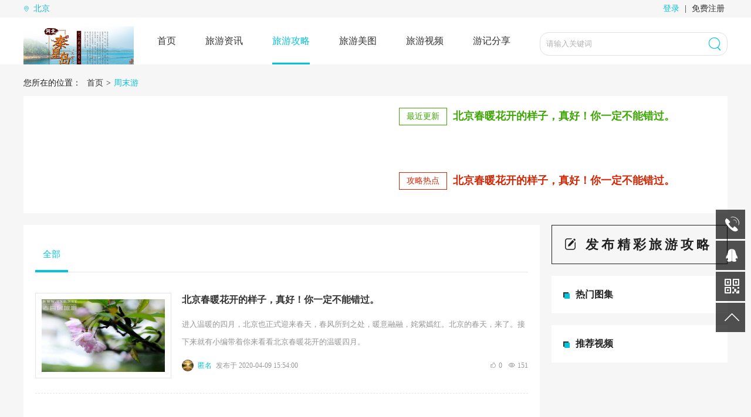

--- FILE ---
content_type: text/html;charset=UTF-8
request_url: http://beijing.tn8.net/zmy/index.jhtml
body_size: 6662
content:
<!DOCTYPE html PUBLIC "-//W3C//DTD XHTML 1.0 Transitional//EN" "http://www.w3.org/TR/xhtml1/DTD/xhtml1-transitional.dtd">
<html xmlns="http://www.w3.org/1999/xhtml">
<head>
<meta http-equiv="Content-Type" content="text/html; charset=utf-8" />
    <title>北京周末游-北京自由行|老营房旅游</title>
<meta name="keywords" content="北京周末出行攻略,北京周末游景区推荐,北京周末游线路"/>
<meta name="description" content="北京自由行周末游栏目发布北京周末游出行攻略等内容。"/>
<link href="/r/cms/beijingzyx/PC1/newLaoYingFang/css/pccss.css" type="text/css" rel="stylesheet">
<link href="/r/cms/beijingzyx/PC1/newLaoYingFang/layui/css/layui.css" type="text/css" rel="stylesheet">
<link href="/r/cms/beijingzyx/PC1/newLaoYingFang/font/iconfont.css" type="text/css" rel="stylesheet">
<SCRIPT type=text/javascript src="/r/cms/beijingzyx/PC1/newLaoYingFang/js/jquery-1.9.1.min.js"></SCRIPT>
<script type=text/javascript src="/r/cms/beijingzyx/PC1/newLaoYingFang/js/index.js"></script>
<script type=text/javascript src="/r/cms/beijingzyx/PC1/newLaoYingFang/layui/layui.all.js"></script>
</head>
<body>
<!-------------------------顶部老营房首页-------------------->
<div class="lvtop">
    <div class="tone">
        <div class="elf"><i class="iconfont icon-dizhi"></i>
                		 	<!-- 定义IP地址 -->
		 	<!-- 定义IP地址 -->
                        <span>北京</span>
            <div class="dw">
                <ul>
                </ul>
            </div>
        </div>
        <div class="ert">
            
	           		<div class="ra"><a href="/login.jspx" class="lb">登录</a> | <a href="/register.jspx">免费注册</a></div>
            <!-------------------------结束-------------------->
        </div>
    </div>
</div>
<!-------------------------导航栏-------------------->
<div class="lvnav">
    <div class="vcont">
       <!--logo-->
        <div class="vlf"><a href="/"><script src="/ad.jspx?id=173"></script></a></div>
        <div class="vct">
            <ul>
                <li><a class="za" href="/" title="首页">首页</a><i></i></li>
                <!--如果一级栏目(channel.id==c.id),如果为二级栏目((channel.parentId!0)!=0&&channel.parentId=c.id)-->
                <li ><a href="http://beijing.tn8.net:80/lyzx/index.jhtml" class="za" title="旅游资讯">旅游资讯</a><i></i>
                    <div class="ndw">
                        <dl>
                            <dd><a href="http://beijing.tn8.net:80/lyzx/index.jhtml" title="全部">全部</a></dd>
                            <dd><a href="http://beijing.tn8.net:80/lykx/index.jhtml" title="旅游快讯">旅游快讯</a></dd>
                            <dd><a href="http://beijing.tn8.net:80/jqhd/index.jhtml" title="景区活动">景区活动</a></dd>
                            <dd><a href="http://beijing.tn8.net:80/mswh/index.jhtml" title="名俗文化">名俗文化</a></dd>
                            <dd><a href="http://beijing.tn8.net:80/bjms/index.jhtml" title="北京美食">北京美食</a></dd>
                            <dd><a href="http://beijing.tn8.net:80/bjrd/index.jhtml" title="北京热点">北京热点</a></dd>
                            <dd><a href="http://beijing.tn8.net:80/gnrd/index.jhtml" title="国内热点">国内热点</a></dd>
                            <dd><a href="http://beijing.tn8.net:80/yndt/index.jhtml" title="业内动态">业内动态</a></dd>
                        </dl>
                    </div>
                <!--如果一级栏目(channel.id==c.id),如果为二级栏目((channel.parentId!0)!=0&&channel.parentId=c.id)-->
                <li class="on"><a href="http://beijing.tn8.net:80/lygl/index.jhtml" class="za" title="旅游攻略">旅游攻略</a><i></i>
                    <div class="ndw">
                        <dl>
                            <dd><a href="http://beijing.tn8.net:80/lygl/index.jhtml" title="全部">全部</a></dd>
                            <dd><a href="http://beijing.tn8.net:80/gny/index.jhtml" title="国内游">国内游</a></dd>
                            <dd><a href="http://beijing.tn8.net:80/zjy/index.jhtml" title="自驾游">自驾游</a></dd>
                            <dd><a href="http://beijing.tn8.net:80/xcy/index.jhtml" title="乡村游">乡村游</a></dd>
                            <dd><a href="http://beijing.tn8.net:80/zmy/index.jhtml" title="周末游">周末游</a></dd>
                            <dd><a href="http://beijing.tn8.net:80/zby/index.jhtml" title="周边游">周边游</a></dd>
                            <dd><a href="http://beijing.tn8.net:80/qzy/index.jhtml" title="亲子游">亲子游</a></dd>
                            <dd><a href="http://beijing.tn8.net:80/gty/index.jhtml" title="跟团游">跟团游</a></dd>
                            <dd><a href="http://beijing.tn8.net:80/cjy/index.jhtml" title="出境游">出境游</a></dd>
                            <dd><a href="http://beijing.tn8.net:80/msy/index.jhtml" title="美食游">美食游</a></dd>
                            <dd><a href="http://beijing.tn8.net:80/zty/index.jhtml" title="主题游">主题游</a></dd>
                        </dl>
                    </div>
                <!--如果一级栏目(channel.id==c.id),如果为二级栏目((channel.parentId!0)!=0&&channel.parentId=c.id)-->
                <li ><a href="http://beijing.tn8.net:80/lymt/index.jhtml" class="za" title="旅游美图">旅游美图</a><i></i>
                    <div class="ndw">
                        <dl>
                            <dd><a href="http://beijing.tn8.net:80/lymt/index.jhtml" title="全部">全部</a></dd>
                            <dd><a href="http://beijing.tn8.net:80/rwls/index.jhtml" title="人文历史">人文历史</a></dd>
                            <dd><a href="http://beijing.tn8.net:80/jqjd/index.jhtml" title="景区景点">景区景点</a></dd>
                            <dd><a href="http://beijing.tn8.net:80/zrfg/index.jhtml" title="自然风光">自然风光</a></dd>
                            <dd><a href="http://beijing.tn8.net:80/shbt/index.jhtml" title="生活百态">生活百态</a></dd>
                            <dd><a href="http://beijing.tn8.net:80/tsfx/index.jhtml" title="探索发现">探索发现</a></dd>
                            <dd><a href="http://beijing.tn8.net:80/mlxc/index.jhtml" title="美丽乡村">美丽乡村</a></dd>
                            <dd><a href="http://beijing.tn8.net:80/dsfq/index.jhtml" title="都市风情">都市风情</a></dd>
                        </dl>
                    </div>
                <!--如果一级栏目(channel.id==c.id),如果为二级栏目((channel.parentId!0)!=0&&channel.parentId=c.id)-->
                <li ><a href="http://beijing.tn8.net:80/lysp/index.jhtml" class="za" title="旅游视频">旅游视频</a><i></i>
                    <div class="ndw">
                        <dl>
                            <dd><a href="http://beijing.tn8.net:80/lysp/index.jhtml" title="全部">全部</a></dd>
                            <dd><a href="http://beijing.tn8.net:80/lyfx/index.jhtml" title="旅游分享">旅游分享</a></dd>
                            <dd><a href="http://beijing.tn8.net:80/shbtsp/index.jhtml" title="生活百态">生活百态</a></dd>
                            <dd><a href="http://beijing.tn8.net:80/ymgx/index.jhtml" title="幽默搞笑">幽默搞笑</a></dd>
                            <dd><a href="http://beijing.tn8.net:80/fgwx/index.jhtml" title="风光无限">风光无限</a></dd>
                        </dl>
                    </div>
                <!--如果一级栏目(channel.id==c.id),如果为二级栏目((channel.parentId!0)!=0&&channel.parentId=c.id)-->
                <li ><a href="http://beijing.tn8.net:80/yjfx/index.jhtml" class="za" title="游记分享">游记分享</a><i></i>
                    <div class="ndw">
                        <dl>
                            <dd><a href="http://beijing.tn8.net:80/yjfx/index.jhtml" title="全部">全部</a></dd>
                        </dl>
                    </div>
            </ul>
        </div>
        <div class="vrt">

<form action="/search.jspx" target="_blank" id="searchForm">
                       		<input name="q" value="请输入关键词" onfocus="if(value=='请输入关键词'){value=''}" id="searchkeyword" class="stxt" type="text">
            <div class="sa">
                <input id="searchbutton" class="sbt" type="button">
                <i class="iconfont icon-sousuo"></i></div>
                       	</form>

            
        </div>
    </div>
</div>
<!--搜索框的js-->
<script type="text/javascript">
    $(function () {
        $("#searchbutton").click(function () {
            $("#searchForm").submit();
        })
    })
</script>
<!--拿到当前站点的所有栏目id,赋值给固定变量-->
<!-------------------------旅游资讯正文-------------------->
<div class="pagedet">
  <div class="pcont">
     <div class="sone"><span>您所在的位置：</span><a href="/" rel="nofollow">首页</a><span>></span>
            <P> 周末游</P>
        </div>
    <div class="gltop">
      <div class="glf">
        <div class="index-display5">
          <div class="banner_bun">
            <div class="hd">
              <li class=""></li>
              <li class=""></li>
              <li class="on"></li>
            </div>
          </div>
          <div class="con5">
            <div class="tempWrap">
              <ul>

            <!--头条(4),固顶降序(4)-->
              </ul>
            </div>
          </div>
        </div>
      </div>
      <div class="grt">
         <dl class="sa">
            <dt>

 <!--时间降序-->
               <a href="http://beijing.tn8.net:80/zmy/4939.jhtml" title="北京春暖花开的样子，真好！你一定不能错过。"><span>最近更新</span>
<h3>北京春暖花开的样子，真好！你一定不能错过。</h3>
</a>

        </dt>
            <dd>
              <ul>
          <!--时间降序-->
              </ul>
            </dd>
         </dl>
         <dl class="sb">
            <dt>
        <!--焦点(3),固顶降序(4)-->
</dt>
            <dd>
              <ul>
<!--焦点(3),固顶降序(4)-->
              </ul>
            </dd>
         </dl>
         <dl class="sc">
            <dt>
       <!--日点击降序(6)-->
                    <a href="http://beijing.tn8.net:80/zmy/4939.jhtml" title="北京春暖花开的样子，真好！你一定不能错过。"><span>攻略热点</span><h3>北京春暖花开的样子，真好！你一定不能错过。</h3></a>
</dt>
            <dd>
              <ul>
    <!--日点击降序(6)-->
              </ul>
            </dd>
         </dl>
      </div>
    </div>
    <div class="zxdw"> 
      <!-------------------------左边-------------------->
      <div class="zcont">
        <div class="slideTxtBox">
          <div class="hd">
            <ul>
             <li class="on">全部<i></i></li>
            </ul>
          </div>
          <div class="bd"> 
            <!-------------------------全部-------------------->
                        <ul class="zxlist" style="display: block;">
                            <!--展示全部分类,时间降序-->
                                 <li><a href="http://beijing.tn8.net:80/zmy/4939.jhtml" title="北京春暖花开的样子，真好！你一定不能错过。">
                                <div class="zlf"><img src="/u/cms/beijingzyx/202004/0915520739p4.jpg"/ alt="北京春暖花开的样子，真好！你一定不能错过。"></div>
                                <div class="zrt">
                                    <h4>北京春暖花开的样子，真好！你一定不能错过。</h4>
                                    <div class="ms">进入温暖的四月，北京也正式迎来春天，春风所到之处，暖意融融，姹紫嫣红。北京的春天，来了。接下来就有小编带着你来看看北京春暖花开的温暖四月。</div>
                                    <div class="dw">
                                        <div class="wa"><img src="/r/cms/beijingzyx/PC1/newLaoYingFang/images/index_49.png" alt="头像" rel="nofollow"/>
                                            <p>匿名</p>
                                            <span>发布于 2020-04-09 15:54:00</span></div>
                                        <div class="wb">
                                            <dl>
                                                <dd><i class="iconfont icon-icon-"></i><span>151</span></dd>
                                                <dd><i class="iconfont icon-dianzan"></i><span>0</span></dd>
                                            </dl>
                                        </div>
                                    </div>
                                </div>
                            </a></li>
                        </ul>

            <!-------------------------其它二级栏目-------------------->
            
          </div>
        </div>
      </div>
      <!-------------------------右边-------------------->
      <div class="prt">
        <div class="sqput">  <i class="iconfont icon-fabu"></i><span>发布精彩旅游攻略</span>  </div>
        <div class="rfour">
          <div class="head"> <img src="/r/cms/beijingzyx/PC1/newLaoYingFang/images/newsdet_03.png" alt="热门图集" rel="nofollow"/>
            <h3>热门图集</h3>
          </div>
          <div class="hphoto">
            <ul>
           <!--焦点(3),固顶降序(4)-->
            </ul>
          </div>
        </div>
        <div class="rthree">
          <div class="head"> <img src="/r/cms/beijingzyx/PC1/newLaoYingFang/images/newsdet_03.png" alt="推荐视频" rel="nofollow"/>
            <h3>推荐视频</h3>
          </div>
          <div class="tjvd">
            <ul>
       <!--焦点(3),固顶降序(4)-->
            </ul>
          </div>
        </div>
      </div>
    </div>
  </div>
</div>
<script type="text/javascript">
jQuery(".index-display5").slide({titCell:".hd",mainCell:"ul",autoPage:true,autoPlay:true,vis:1,effect:"left",interTime: 	2500});
jQuery(".slideTxtBox").slide( { effect:"fold",autoPlay:false,trigger:"mouseover",easing:"swing",delayTime:50,pnLoop:true});
</script> 
<!-------------------------底部-------------------->
<div class="bottom">
    <div class="btone">
        <div class="ct">
            <div class="fa">
                <ul>
                                        <li><a href="/" title="首页" rel="nofollow">首页</a></li>
                    <li><a href="http://beijing.tn8.net:80/lyzx/index.jhtml" title="旅游资讯">旅游资讯</a></li>
                    <li><a href="http://beijing.tn8.net:80/lygl/index.jhtml" title="旅游攻略">旅游攻略</a></li>
                    <li><a href="http://beijing.tn8.net:80/lymt/index.jhtml" title="旅游美图">旅游美图</a></li>
                    <li><a href="http://beijing.tn8.net:80/lysp/index.jhtml" title="旅游视频">旅游视频</a></li>
                    <li><a href="http://beijing.tn8.net:80/yjfx/index.jhtml" title="游记分享">游记分享</a></li>
                </ul>
                <p>公司地址：<a id="footAddr" href="http://www.tn8.net" target="blank" style="color:#cfcfcf;font-size:13px" rel="nofollow">重庆市渝北区融创金贸时代7栋1913</a></p>
                <P>邮编：400014</P>
                <P>联系电话：023-86555782 023-86561505</P>
            </div>
            <div class="fb"><img src="/r/cms/beijingzyx/PC1/newLaoYingFang/images/index_61.png" alt="老营房旅游-微信公众号二维码"/>
                <P>扫码关注微信公众号</P>
            </div>
        </div>
    </div>
    <div class="btwo">
        <P>网监备案：2011005652 网站备案：渝ICP备16000926号-2</P>
        <P>Powered by Copyright © 2019-2020 重庆恋远科技有限公司, All Rights Reserved</P>
    </div>
</div>
<!-------------------------右边漂浮条-------------------->
<div class="rtroll">
    <ul>
        <li>
            <div class="ra"><i class="iconfont icon-dianhua"></i></div>
            <div class="rb">
                <i class="iconfont icon-dianhua"></i><span>023-86555782</span><span>023-86561505</span>
            </div>
        </li>
        <li>
            <a href="http://wpa.qq.com/msgrd?v=3&uin=12222222&site=qq&menu=yes">
                <div class="ra"><i class="iconfont icon-qq"></i></div>
            </a>
        </li>
        <li>
            <div class="ra"><i class="iconfont icon-erweima"></i></div>
            <div class="rc">
                <img src="/r/cms/beijingzyx/PC1/newLaoYingFang/images/index_61.png"  alt="老营房旅游-微信公众号二维码"/>
            </div>
        </li>
        <li>
            <a href="javascript:;" id="return_top" title="回到顶部" rel="nofollow">
                <div class="ra"><i class="iconfont icon-xiangshangjiantou"></i></div>
            </a>
        </li>
    </ul>
</div>
<!--点击事件跳转页面-->
<script type="text/javascript">
    var addrUrl = "https://map.baidu.com/search/%E9%87%8D%E5%BA%86%E5%B8%82%E6%B8%9D%E5%8C%97%E5%8C%BA%E8%9E%8D%E5%88%9B%E9%87%91%E8%B4%B8%E6%97%B6%E4%BB%A37%E6%A0%8B/@11863917.9743083,3436479.3899999997,19z?querytype=s&da_src=shareurl&wd=%E9%87%8D%E5%BA%86%E5%B8%82%E6%B8%9D%E5%8C%97%E5%8C%BA%E8%9E%8D%E5%88%9B%E9%87%91%E8%B4%B8%E6%97%B6%E4%BB%A37%E6%A0%8B&c=132&src=0&pn=0&sug=0&l=13&b=(11836216,3424774;11897656,3454182)&from=webmap&biz_forward=%7B%22scaler%22:1,%22styles%22:%22pl%22%7D&device_ratio=1"
    function jsHref(url){
        window.location.href = url;
    }

    function jsAddrHref(){
        window.location.href = addrUrl;
    }

    //回复前缀
    var reply_Prefix = "@0";
    var list = [];
    var marsterNum = 0;
    var prevText = "";
    $(function(){
        //alert($("#test").text())
            /*
               *
               * [
               * {index:0,master:{名字,楼数,内容,时间},son:[{name:名字,time:时间,content:内容},{name:名字,time:时间,content:内容}]}
               * ,
               * {index:1,master:{名字,楼数,内容,时间},son:[{name:名字,time:时间,content:内容},{name:名字,time:时间,content:内容}]}
               * ]
               *
               *
               * */
            //=========================@0&&内容&&1==============================

            var contentList = $(".two p");
            //alert(contentList.size());
            var contentDivList = $(".two");
            //收集楼主
            contentList.each(function (i, e) {
                debugger;
                
                var oldText = $(e).text()
                //判断是不是楼主
                var arr = oldText.split("&&");
                var master = arr[0]; //楼主标记 @0=楼主,否则为回复者
                //var name = arr[1];
                //var time = arr[2];
                var time = $(e).parent().next().find("p").text();
                var name = $(e).parent().prev().find("h4").text();
                var content = arr[1];
                var index_ = parseInt(arr[2] - 1);
                var num = index_ + 1;
                if (master == "@0") {
                     marsterNum++;
                    //alert("楼主");
                    var obj = {
                        'index': index_ + 1,
                        'master': {'name': name, 'num': num, 'content': content, 'time': time},
                        'son': []
                    };
                    list.push(obj);
                } else {
                    //alert("不是")
                }
            });
            //排序楼主
            list.sort(function (a, b) {
                return a.index - b.index;
            });
            console.log(list)
            //收集回复者
            var listSon = [];
            var contentListSon = $(".two p");
            //收集楼主
            contentListSon.each(function (i, e) {
                //debugger;
                var oldText = $(e).text()
                var arr = oldText.split("&&");
                var master = arr[0]; //楼主标记 @0=楼主,否则为回复者
                //var name = arr[1];
                //var time = arr[2];
                var time = $(e).parent().next().find("p").text();
                var name = $(e).parent().prev().find("h4").text();
                var content = arr[1];
                var index_ = parseInt(arr[2] - 1);
                var num = index_ + 1;
                if (master == "@0") {
                    //alert("楼主");
                } else {
                    //alert("不是")
                    var obj = {'name': name, 'num': num, 'content': content, 'time': time};
                    //放入楼主中
                    list[index_].son.push(obj);
                }
            });
            //重新组合评论

            //遍历新的组合
            // if (list.size()>0) {
            $(list).each(function (ii, ee) {
                var e_ = contentDivList[ii];
                console.log("list.each:" + ii);
                var contentDiv = contentDivList[ii];
                //替换旧的组合
                //组合楼主
                //拿到 名字和楼数部分
                var one = $(contentDiv).prev();
                var tow = $(contentDiv);
                var three = $(contentDiv).next();
                //替换楼主
                var masterName = one.find("h4");
                var masterNum = one.find("p");
                var masterTime = three.find("p");
                var masterContent = tow.find("p");
                var prefix = three.find("a");
                masterName.text(ee.master.name);
                masterNum.text(ee.master.num + "楼");
                masterTime.text(ee.master.time);
                masterContent.css({"font-size": "18px", "color": "#cc5454"});
                masterContent.text(ee.master.content);
                prefix.attr("prefix", "@" + ee.master.num);
                debugger;
                //遍历,组合追加儿子
                $(ee.son).each(function (iii, eee) {
                    var sonName = eee.name;
                    var sonTime = eee.time;
                    sonTime = sonTime.replace("评论于", "");
                    var sonContent = eee.content;
                    var reply = "<p>\n" +
                        "                        <span><strong>" + sonName + "</strong>" + sonTime + "：</span>\n" +
                        "                        <em>" + sonContent + " </em>\n" +
                        "                        \n" +
                        "                      </p>"
                    //替换儿子
                    tow.append(reply);
                });
            });
            // }
            //清除多余的旧组合
            contentDivList.each(function (i, e) {
                debugger;
                if (i + 1 > $(list).size()) {
                    $(e).parent().parent().remove();
                }
            })
            //});
            //========{index:0,'master': {'name': 名字, 'num': 楼数, 'content': 内容, 'time': 时间},{name:名字,time:时间,content:内容}]}===============================================

        //====转换评论结束
        $("#footAddr").attr("href",addrUrl);

        //给id为ajaxSubmit的按钮提交表单
        $("#ajaxSubmit").on("click",function () {
            debugger;
            var ct = $("#comtentTextarea");
            var oldText = ct .val();
            prevText  = oldText ;
            if(!oldText ){
                layer.msg("评论不能为空");
                return false;
            }else{
               oldText =  oldText.replace(/&/g,"")
            }
            //如果没有点击回复,则为新楼主,楼数+1
            if(reply_Prefix=="@0"){
                marsterNum++;
            }
            var newText = reply_Prefix+"&&"+oldText+"&&"+marsterNum;//是否为楼主&&内容&&内容在几楼&&
            $("#comtentTextarea").val(newText );
            $("#ajaxForm").ajaxSubmit({
                beforeSubmit:function () {
                    //alert("我在提交表单之前被调用！");
                },
                success:function (data) {
                    //alert("我在提交表单成功之后被调用");
                    if (typeof(data) == "string"){
                        data = eval( '('+data+')');
                        //alert(data); object
                        handle(data);
                    }else{
                        handle(data);
                    }

                }
            });
        });

        //评论的回复,被点击
        $(".reply").click(function(){
            var obj = $(this).attr("beReplyObj")
            var preFix = $(this).attr("prefix")
            reply_Prefix  = preFix
            $("#comtentTextarea").attr("placeholder","回复: "+obj )
            marsterNum = preFix.split("@")[1]
            console.log("marsterNum :"+marsterNum )
            //alert(preFix+text)
        });
    })

    //替换回复格式
    /*var list = $("p:contains('@引用')");
      list.each(function (index,e) {
          debugger;
          var eText = $(e).text();
          eText = eText.replace("@","");
          var arr = eText.split("&&");
          $(e).html("<p>\n" +
              "                        <span>引用<strong>"+arr[1]+"</strong>(<label style='color: #d45858;'>"+arr[2]+"楼</label>)发表于 "+arr[4]+" 的回复：</span>\n" +
              "                        <em style='color: #c5bcbc;font-size: 12px'>"+arr[6]+"</em>\n" +
              "                        <span>"+arr[7]+"<i style='font-size: 15px'>"+arr[8]+"</i></span>\n" +
              "                      </p >");
      })*/

    //处理返回数据
    function handle(data){
        if(data.status==0) {
            layer.msg("评论成功");
            reply_Prefix = "@0"
            window.location.reload();
        }else{
            if(reply_Prefix=="@0"){marsterNum--;}
            $("#comtentTextarea").val(prevText);
            prevText  = "";
            if(data.status==1) {
                layer.msg("验证码错误");
                $("#commentCaptcha").click();
            } else if(data.status==2) {
                layer.msg("内容不存在");
                $("#commentCaptcha").click();
            } else if(data.status==3) {
                layer.msg("评论关闭");
                $("#commentCaptcha").click();
            } else if(data.status==4) {
                layer.msg("需要登录评论");
                $("#commentCaptcha").click();
            }else if(data.status==5) {
                layer.msg("已经评论过，不能重复评论");
                $("#commentCaptcha").click();
            } else if(data.status==100) {
                layer.msg("内容不存在");
                $("#commentCaptcha").click();
            } else if(data.status==101) {
                layer.msg("评论不能为空");
                $("#commentCaptcha").click();
            } else {
                layer.msg("评论失败");
                $("#commentCaptcha").click();
            }}
    }
</script>
</body>
</html>

--- FILE ---
content_type: text/html;charset=UTF-8
request_url: http://beijing.tn8.net/ad.jspx?id=173
body_size: 278
content:

document.write("<a href=\"http://hb.tn8.net/gny/3534.jhtml\" target=\"_blank\" title=\"\">\r\n<img src=\"/u/cms/hbzyx/201912/11174540zvgz.jpg\" border=\"0\"/>\r\n<\/a>\r\n");





--- FILE ---
content_type: text/css
request_url: http://beijing.tn8.net/r/cms/beijingzyx/PC1/newLaoYingFang/layui/css/layui.css
body_size: 13302
content:
/** layui-v2.4.5 MIT License By https://www.layui.com */
.layui-inline, img {
	display: inline-block;
	vertical-align: middle
}
.layui-edge, .layui-header, .layui-inline, .layui-main {
	position: relative
}
.layui-elip, .layui-form-checkbox span, .layui-form-pane .layui-form-label {
	text-overflow: ellipsis;
	white-space: nowrap
}
.layui-btn, .layui-edge, .layui-inline, img {
	vertical-align: middle
}
.layui-btn, .layui-disabled, .layui-icon, .layui-unselect {
	-webkit-user-select: none;
	-ms-user-select: none;
	-moz-user-select: none
}
a:active, a:hover {
	outline: 0
}
img {
	border: none
}
li {
	list-style: none
}
table {
	border-collapse: collapse;
	border-spacing: 0
}
pre {
	white-space: pre-wrap;
	white-space: -moz-pre-wrap;
	white-space: -pre-wrap;
	white-space: -o-pre-wrap;
	word-wrap: break-word
}
hr {
	height: 1px;
	margin: 10px 0;
	border: 0;
	clear: both
}
a {
	color: #333;
	text-decoration: none
}
a:hover {
	color: #777
}
a cite {
	font-style: normal;
*cursor:pointer
}
.layui-border-box, .layui-border-box * {
	box-sizing: border-box
}
.layui-box, .layui-box * {
	box-sizing: content-box
}
.layui-clear {
	clear: both;
*zoom:1
}
.layui-clear:after {
	content: '\20';
	clear: both;
*zoom:1;
	display: block;
	height: 0
}
.layui-inline {
*display:inline;
*zoom:1
}
.layui-edge {
	display: inline-block;
	width: 0;
	height: 0;
	border-width: 6px;
	border-style: dashed;
	border-color: transparent;
	overflow: hidden
}
.layui-edge-top {
	top: -4px;
	border-bottom-color: #999;
	border-bottom-style: solid
}
.layui-edge-right {
	border-left-color: #999;
	border-left-style: solid
}
.layui-edge-bottom {
	top: 2px;
	border-top-color: #999;
	border-top-style: solid
}
.layui-edge-left {
	border-right-color: #999;
	border-right-style: solid
}
.layui-elip {
	overflow: hidden
}
.layui-disabled, .layui-disabled:hover {
	color: #d2d2d2!important;
	cursor: not-allowed!important
}
.layui-circle {
	border-radius: 100%
}
.layui-show {
	display: block!important
}
.layui-hide {
	display: none!important
}
@font-face {
	font-family: layui-icon;
	src: url(../font/iconfont.eot?v=240);
	src: url(../font/iconfont.eot?v=240#iefix) format('embedded-opentype'), url(../font/iconfont.svg?v=240#iconfont) format('svg'), url(../font/iconfont.woff?v=240) format('woff'), url(../font/iconfont.ttf?v=240) format('truetype')
}
.layui-icon {
	font-family: layui-icon!important;
	font-size: 16px;
	font-style: normal;
	-webkit-font-smoothing: antialiased;
	-moz-osx-font-smoothing: grayscale
}
.layui-icon-reply-fill:before {
	content: "\e611"
}
.layui-icon-set-fill:before {
	content: "\e614"
}
.layui-icon-menu-fill:before {
	content: "\e60f"
}
.layui-icon-search:before {
	content: "\e615"
}
.layui-icon-share:before {
	content: "\e641"
}
.layui-icon-set-sm:before {
	content: "\e620"
}
.layui-icon-engine:before {
	content: "\e628"
}
.layui-icon-close:before {
	content: "\1006"
}
.layui-icon-close-fill:before {
	content: "\1007"
}
.layui-icon-chart-screen:before {
	content: "\e629"
}
.layui-icon-star:before {
	content: "\e600"
}
.layui-icon-circle-dot:before {
	content: "\e617"
}
.layui-icon-chat:before {
	content: "\e606"
}
.layui-icon-release:before {
	content: "\e609"
}
.layui-icon-list:before {
	content: "\e60a"
}
.layui-icon-chart:before {
	content: "\e62c"
}
.layui-icon-ok-circle:before {
	content: "\1005"
}
.layui-icon-layim-theme:before {
	content: "\e61b"
}
.layui-icon-table:before {
	content: "\e62d"
}
.layui-icon-right:before {
	content: "\e602"
}
.layui-icon-left:before {
	content: "\e603"
}
.layui-icon-cart-simple:before {
	content: "\e698"
}
.layui-icon-face-cry:before {
	content: "\e69c"
}
.layui-icon-face-smile:before {
	content: "\e6af"
}
.layui-icon-survey:before {
	content: "\e6b2"
}
.layui-icon-tree:before {
	content: "\e62e"
}
.layui-icon-upload-circle:before {
	content: "\e62f"
}
.layui-icon-add-circle:before {
	content: "\e61f"
}
.layui-icon-download-circle:before {
	content: "\e601"
}
.layui-icon-templeate-1:before {
	content: "\e630"
}
.layui-icon-util:before {
	content: "\e631"
}
.layui-icon-face-surprised:before {
	content: "\e664"
}
.layui-icon-edit:before {
	content: "\e642"
}
.layui-icon-speaker:before {
	content: "\e645"
}
.layui-icon-down:before {
	content: "\e61a"
}
.layui-icon-file:before {
	content: "\e621"
}
.layui-icon-layouts:before {
	content: "\e632"
}
.layui-icon-rate-half:before {
	content: "\e6c9"
}
.layui-icon-add-circle-fine:before {
	content: "\e608"
}
.layui-icon-prev-circle:before {
	content: "\e633"
}
.layui-icon-read:before {
	content: "\e705"
}
.layui-icon-404:before {
	content: "\e61c"
}
.layui-icon-carousel:before {
	content: "\e634"
}
.layui-icon-help:before {
	content: "\e607"
}
.layui-icon-code-circle:before {
	content: "\e635"
}
.layui-icon-water:before {
	content: "\e636"
}
.layui-icon-username:before {
	content: "\e66f"
}
.layui-icon-find-fill:before {
	content: "\e670"
}
.layui-icon-about:before {
	content: "\e60b"
}
.layui-icon-location:before {
	content: "\e715"
}
.layui-icon-up:before {
	content: "\e619"
}
.layui-icon-pause:before {
	content: "\e651"
}
.layui-icon-date:before {
	content: "\e637"
}
.layui-icon-layim-uploadfile:before {
	content: "\e61d"
}
.layui-icon-delete:before {
	content: "\e640"
}
.layui-icon-play:before {
	content: "\e652"
}
.layui-icon-top:before {
	content: "\e604"
}
.layui-icon-friends:before {
	content: "\e612"
}
.layui-icon-refresh-3:before {
	content: "\e9aa"
}
.layui-icon-ok:before {
	content: "\e605"
}
.layui-icon-layer:before {
	content: "\e638"
}
.layui-icon-face-smile-fine:before {
	content: "\e60c"
}
.layui-icon-dollar:before {
	content: "\e659"
}
.layui-icon-group:before {
	content: "\e613"
}
.layui-icon-layim-download:before {
	content: "\e61e"
}
.layui-icon-picture-fine:before {
	content: "\e60d"
}
.layui-icon-link:before {
	content: "\e64c"
}
.layui-icon-diamond:before {
	content: "\e735"
}
.layui-icon-log:before {
	content: "\e60e"
}
.layui-icon-rate-solid:before {
	content: "\e67a"
}
.layui-icon-fonts-del:before {
	content: "\e64f"
}
.layui-icon-unlink:before {
	content: "\e64d"
}
.layui-icon-fonts-clear:before {
	content: "\e639"
}
.layui-icon-triangle-r:before {
	content: "\e623"
}
.layui-icon-circle:before {
	content: "\e63f"
}
.layui-icon-radio:before {
	content: "\e643"
}
.layui-icon-align-center:before {
	content: "\e647"
}
.layui-icon-align-right:before {
	content: "\e648"
}
.layui-icon-align-left:before {
	content: "\e649"
}
.layui-icon-loading-1:before {
	content: "\e63e"
}
.layui-icon-return:before {
	content: "\e65c"
}
.layui-icon-fonts-strong:before {
	content: "\e62b"
}
.layui-icon-upload:before {
	content: "\e67c"
}
.layui-icon-dialogue:before {
	content: "\e63a"
}
.layui-icon-video:before {
	content: "\e6ed"
}
.layui-icon-headset:before {
	content: "\e6fc"
}
.layui-icon-cellphone-fine:before {
	content: "\e63b"
}
.layui-icon-add-1:before {
	content: "\e654"
}
.layui-icon-face-smile-b:before {
	content: "\e650"
}
.layui-icon-fonts-html:before {
	content: "\e64b"
}
.layui-icon-form:before {
	content: "\e63c"
}
.layui-icon-cart:before {
	content: "\e657"
}
.layui-icon-camera-fill:before {
	content: "\e65d"
}
.layui-icon-tabs:before {
	content: "\e62a"
}
.layui-icon-fonts-code:before {
	content: "\e64e"
}
.layui-icon-fire:before {
	content: "\e756"
}
.layui-icon-set:before {
	content: "\e716"
}
.layui-icon-fonts-u:before {
	content: "\e646"
}
.layui-icon-triangle-d:before {
	content: "\e625"
}
.layui-icon-tips:before {
	content: "\e702"
}
.layui-icon-picture:before {
	content: "\e64a"
}
.layui-icon-more-vertical:before {
	content: "\e671"
}
.layui-icon-flag:before {
	content: "\e66c"
}
.layui-icon-loading:before {
	content: "\e63d"
}
.layui-icon-fonts-i:before {
	content: "\e644"
}
.layui-icon-refresh-1:before {
	content: "\e666"
}
.layui-icon-rmb:before {
	content: "\e65e"
}
.layui-icon-home:before {
	content: "\e68e"
}
.layui-icon-user:before {
	content: "\e770"
}
.layui-icon-notice:before {
	content: "\e667"
}
.layui-icon-login-weibo:before {
	content: "\e675"
}
.layui-icon-voice:before {
	content: "\e688"
}
.layui-icon-upload-drag:before {
	content: "\e681"
}
.layui-icon-login-qq:before {
	content: "\e676"
}
.layui-icon-snowflake:before {
	content: "\e6b1"
}
.layui-icon-file-b:before {
	content: "\e655"
}
.layui-icon-template:before {
	content: "\e663"
}
.layui-icon-auz:before {
	content: "\e672"
}
.layui-icon-console:before {
	content: "\e665"
}
.layui-icon-app:before {
	content: "\e653"
}
.layui-icon-prev:before {
	content: "\e65a"
}
.layui-icon-website:before {
	content: "\e7ae"
}
.layui-icon-next:before {
	content: "\e65b"
}
.layui-icon-component:before {
	content: "\e857"
}
.layui-icon-more:before {
	content: "\e65f"
}
.layui-icon-login-wechat:before {
	content: "\e677"
}
.layui-icon-shrink-right:before {
	content: "\e668"
}
.layui-icon-spread-left:before {
	content: "\e66b"
}
.layui-icon-camera:before {
	content: "\e660"
}
.layui-icon-note:before {
	content: "\e66e"
}
.layui-icon-refresh:before {
	content: "\e669"
}
.layui-icon-female:before {
	content: "\e661"
}
.layui-icon-male:before {
	content: "\e662"
}
.layui-icon-password:before {
	content: "\e673"
}
.layui-icon-senior:before {
	content: "\e674"
}
.layui-icon-theme:before {
	content: "\e66a"
}
.layui-icon-tread:before {
	content: "\e6c5"
}
.layui-icon-praise:before {
	content: "\e6c6"
}
.layui-icon-star-fill:before {
	content: "\e658"
}
.layui-icon-rate:before {
	content: "\e67b"
}
.layui-icon-template-1:before {
	content: "\e656"
}
.layui-icon-vercode:before {
	content: "\e679"
}
.layui-icon-cellphone:before {
	content: "\e678"
}
.layui-icon-screen-full:before {
	content: "\e622"
}
.layui-icon-screen-restore:before {
	content: "\e758"
}
.layui-icon-cols:before {
	content: "\e610"
}
.layui-icon-export:before {
	content: "\e67d"
}
.layui-icon-print:before {
	content: "\e66d"
}
.layui-icon-slider:before {
	content: "\e714"
}
.layui-main {
	width: 1140px;
	margin: 0 auto
}
.layui-header {
	z-index: 1000;
	height: 60px
}
.layui-header a:hover {
	transition: all .5s;
	-webkit-transition: all .5s
}
.layui-side {
	position: fixed;
	left: 0;
	top: 0;
	bottom: 0;
	z-index: 999;
	width: 200px;
	overflow-x: hidden
}
.layui-side-scroll {
	position: relative;
	width: 220px;
	height: 100%;
	overflow-x: hidden
}
.layui-body {
	position: absolute;
	left: 200px;
	right: 0;
	top: 0;
	bottom: 0;
	z-index: 998;
	width: auto;
	overflow: hidden;
	overflow-y: auto;
	box-sizing: border-box
}
.layui-layout-body {
	overflow: hidden
}
.layui-layout-admin .layui-header {
	background-color: #23262E
}
.layui-layout-admin .layui-side {
	top: 60px;
	width: 200px;
	overflow-x: hidden
}
.layui-layout-admin .layui-body {
	top: 60px;
	bottom: 44px
}
.layui-layout-admin .layui-main {
	width: auto;
	margin: 0 15px
}
.layui-layout-admin .layui-footer {
	position: fixed;
	left: 200px;
	right: 0;
	bottom: 0;
	height: 44px;
	line-height: 44px;
	padding: 0 15px;
	background-color: #eee
}
.layui-layout-admin .layui-logo {
	position: absolute;
	left: 0;
	top: 0;
	width: 200px;
	height: 100%;
	line-height: 60px;
	text-align: center;
	color: #009688;
	font-size: 16px
}
.layui-layout-admin .layui-header .layui-nav {
	background: 0 0
}
.layui-layout-left {
	position: absolute!important;
	left: 200px;
	top: 0
}
.layui-layout-right {
	position: absolute!important;
	right: 0;
	top: 0
}
.layui-container {
	position: relative;
	margin: 0 auto;
	padding: 0 15px;
	box-sizing: border-box
}
.layui-fluid {
	position: relative;
	margin: 0 auto;
	padding: 0 15px
}
.layui-row:after, .layui-row:before {
	content: '';
	display: block;
	clear: both
}
.layui-col-lg1, .layui-col-lg10, .layui-col-lg11, .layui-col-lg12, .layui-col-lg2, .layui-col-lg3, .layui-col-lg4, .layui-col-lg5, .layui-col-lg6, .layui-col-lg7, .layui-col-lg8, .layui-col-lg9, .layui-col-md1, .layui-col-md10, .layui-col-md11, .layui-col-md12, .layui-col-md2, .layui-col-md3, .layui-col-md4, .layui-col-md5, .layui-col-md6, .layui-col-md7, .layui-col-md8, .layui-col-md9, .layui-col-sm1, .layui-col-sm10, .layui-col-sm11, .layui-col-sm12, .layui-col-sm2, .layui-col-sm3, .layui-col-sm4, .layui-col-sm5, .layui-col-sm6, .layui-col-sm7, .layui-col-sm8, .layui-col-sm9, .layui-col-xs1, .layui-col-xs10, .layui-col-xs11, .layui-col-xs12, .layui-col-xs2, .layui-col-xs3, .layui-col-xs4, .layui-col-xs5, .layui-col-xs6, .layui-col-xs7, .layui-col-xs8, .layui-col-xs9 {
	position: relative;
	display: block;
	box-sizing: border-box
}
.layui-col-xs1, .layui-col-xs10, .layui-col-xs11, .layui-col-xs12, .layui-col-xs2, .layui-col-xs3, .layui-col-xs4, .layui-col-xs5, .layui-col-xs6, .layui-col-xs7, .layui-col-xs8, .layui-col-xs9 {
	float: left
}
.layui-col-xs1 {
	width: 8.33333333%
}
.layui-col-xs2 {
	width: 16.66666667%
}
.layui-col-xs3 {
	width: 25%
}
.layui-col-xs4 {
	width: 33.33333333%
}
.layui-col-xs5 {
	width: 41.66666667%
}
.layui-col-xs6 {
	width: 50%
}
.layui-col-xs7 {
	width: 58.33333333%
}
.layui-col-xs8 {
	width: 66.66666667%
}
.layui-col-xs9 {
	width: 75%
}
.layui-col-xs10 {
	width: 83.33333333%
}
.layui-col-xs11 {
	width: 91.66666667%
}
.layui-col-xs12 {
	width: 100%
}
.layui-col-xs-offset1 {
	margin-left: 8.33333333%
}
.layui-col-xs-offset2 {
	margin-left: 16.66666667%
}
.layui-col-xs-offset3 {
	margin-left: 25%
}
.layui-col-xs-offset4 {
	margin-left: 33.33333333%
}
.layui-col-xs-offset5 {
	margin-left: 41.66666667%
}
.layui-col-xs-offset6 {
	margin-left: 50%
}
.layui-col-xs-offset7 {
	margin-left: 58.33333333%
}
.layui-col-xs-offset8 {
	margin-left: 66.66666667%
}
.layui-col-xs-offset9 {
	margin-left: 75%
}
.layui-col-xs-offset10 {
	margin-left: 83.33333333%
}
.layui-col-xs-offset11 {
	margin-left: 91.66666667%
}
.layui-col-xs-offset12 {
	margin-left: 100%
}
@media screen and (max-width:768px) {
.layui-hide-xs {
	display: none!important
}
.layui-show-xs-block {
	display: block!important
}
.layui-show-xs-inline {
	display: inline!important
}
.layui-show-xs-inline-block {
	display: inline-block!important
}
}
@media screen and (min-width:768px) {
.layui-container {
	width: 750px
}
.layui-hide-sm {
	display: none!important
}
.layui-show-sm-block {
	display: block!important
}
.layui-show-sm-inline {
	display: inline!important
}
.layui-show-sm-inline-block {
	display: inline-block!important
}
.layui-col-sm1, .layui-col-sm10, .layui-col-sm11, .layui-col-sm12, .layui-col-sm2, .layui-col-sm3, .layui-col-sm4, .layui-col-sm5, .layui-col-sm6, .layui-col-sm7, .layui-col-sm8, .layui-col-sm9 {
	float: left
}
.layui-col-sm1 {
	width: 8.33333333%
}
.layui-col-sm2 {
	width: 16.66666667%
}
.layui-col-sm3 {
	width: 25%
}
.layui-col-sm4 {
	width: 33.33333333%
}
.layui-col-sm5 {
	width: 41.66666667%
}
.layui-col-sm6 {
	width: 50%
}
.layui-col-sm7 {
	width: 58.33333333%
}
.layui-col-sm8 {
	width: 66.66666667%
}
.layui-col-sm9 {
	width: 75%
}
.layui-col-sm10 {
	width: 83.33333333%
}
.layui-col-sm11 {
	width: 91.66666667%
}
.layui-col-sm12 {
	width: 100%
}
.layui-col-sm-offset1 {
	margin-left: 8.33333333%
}
.layui-col-sm-offset2 {
	margin-left: 16.66666667%
}
.layui-col-sm-offset3 {
	margin-left: 25%
}
.layui-col-sm-offset4 {
	margin-left: 33.33333333%
}
.layui-col-sm-offset5 {
	margin-left: 41.66666667%
}
.layui-col-sm-offset6 {
	margin-left: 50%
}
.layui-col-sm-offset7 {
	margin-left: 58.33333333%
}
.layui-col-sm-offset8 {
	margin-left: 66.66666667%
}
.layui-col-sm-offset9 {
	margin-left: 75%
}
.layui-col-sm-offset10 {
	margin-left: 83.33333333%
}
.layui-col-sm-offset11 {
	margin-left: 91.66666667%
}
.layui-col-sm-offset12 {
	margin-left: 100%
}
}
@media screen and (min-width:992px) {
.layui-container {
	width: 970px
}
.layui-hide-md {
	display: none!important
}
.layui-show-md-block {
	display: block!important
}
.layui-show-md-inline {
	display: inline!important
}
.layui-show-md-inline-block {
	display: inline-block!important
}
.layui-col-md1, .layui-col-md10, .layui-col-md11, .layui-col-md12, .layui-col-md2, .layui-col-md3, .layui-col-md4, .layui-col-md5, .layui-col-md6, .layui-col-md7, .layui-col-md8, .layui-col-md9 {
	float: left
}
.layui-col-md1 {
	width: 8.33333333%
}
.layui-col-md2 {
	width: 16.66666667%
}
.layui-col-md3 {
	width: 25%
}
.layui-col-md4 {
	width: 33.33333333%
}
.layui-col-md5 {
	width: 41.66666667%
}
.layui-col-md6 {
	width: 50%
}
.layui-col-md7 {
	width: 58.33333333%
}
.layui-col-md8 {
	width: 66.66666667%
}
.layui-col-md9 {
	width: 75%
}
.layui-col-md10 {
	width: 83.33333333%
}
.layui-col-md11 {
	width: 91.66666667%
}
.layui-col-md12 {
	width: 100%
}
.layui-col-md-offset1 {
	margin-left: 8.33333333%
}
.layui-col-md-offset2 {
	margin-left: 16.66666667%
}
.layui-col-md-offset3 {
	margin-left: 25%
}
.layui-col-md-offset4 {
	margin-left: 33.33333333%
}
.layui-col-md-offset5 {
	margin-left: 41.66666667%
}
.layui-col-md-offset6 {
	margin-left: 50%
}
.layui-col-md-offset7 {
	margin-left: 58.33333333%
}
.layui-col-md-offset8 {
	margin-left: 66.66666667%
}
.layui-col-md-offset9 {
	margin-left: 75%
}
.layui-col-md-offset10 {
	margin-left: 83.33333333%
}
.layui-col-md-offset11 {
	margin-left: 91.66666667%
}
.layui-col-md-offset12 {
	margin-left: 100%
}
}
@media screen and (min-width:1200px) {
.layui-container {
	width: 1170px
}
.layui-hide-lg {
	display: none!important
}
.layui-show-lg-block {
	display: block!important
}
.layui-show-lg-inline {
	display: inline!important
}
.layui-show-lg-inline-block {
	display: inline-block!important
}
.layui-col-lg1, .layui-col-lg10, .layui-col-lg11, .layui-col-lg12, .layui-col-lg2, .layui-col-lg3, .layui-col-lg4, .layui-col-lg5, .layui-col-lg6, .layui-col-lg7, .layui-col-lg8, .layui-col-lg9 {
	float: left
}
.layui-col-lg1 {
	width: 8.33333333%
}
.layui-col-lg2 {
	width: 16.66666667%
}
.layui-col-lg3 {
	width: 25%
}
.layui-col-lg4 {
	width: 33.33333333%
}
.layui-col-lg5 {
	width: 41.66666667%
}
.layui-col-lg6 {
	width: 50%
}
.layui-col-lg7 {
	width: 58.33333333%
}
.layui-col-lg8 {
	width: 66.66666667%
}
.layui-col-lg9 {
	width: 75%
}
.layui-col-lg10 {
	width: 83.33333333%
}
.layui-col-lg11 {
	width: 91.66666667%
}
.layui-col-lg12 {
	width: 100%
}
.layui-col-lg-offset1 {
	margin-left: 8.33333333%
}
.layui-col-lg-offset2 {
	margin-left: 16.66666667%
}
.layui-col-lg-offset3 {
	margin-left: 25%
}
.layui-col-lg-offset4 {
	margin-left: 33.33333333%
}
.layui-col-lg-offset5 {
	margin-left: 41.66666667%
}
.layui-col-lg-offset6 {
	margin-left: 50%
}
.layui-col-lg-offset7 {
	margin-left: 58.33333333%
}
.layui-col-lg-offset8 {
	margin-left: 66.66666667%
}
.layui-col-lg-offset9 {
	margin-left: 75%
}
.layui-col-lg-offset10 {
	margin-left: 83.33333333%
}
.layui-col-lg-offset11 {
	margin-left: 91.66666667%
}
.layui-col-lg-offset12 {
	margin-left: 100%
}
}
.layui-col-space1 {
	margin: -.5px
}
.layui-col-space1>* {
	padding: .5px
}
.layui-col-space3 {
	margin: -1.5px
}
.layui-col-space3>* {
	padding: 1.5px
}
.layui-col-space5 {
	margin: -2.5px
}
.layui-col-space5>* {
	padding: 2.5px
}
.layui-col-space8 {
	margin: -3.5px
}
.layui-col-space8>* {
	padding: 3.5px
}
.layui-col-space10 {
	margin: -5px
}
.layui-col-space10>* {
	padding: 5px
}
.layui-col-space12 {
	margin: -6px
}
.layui-col-space12>* {
	padding: 6px
}
.layui-col-space15 {
	margin: -7.5px
}
.layui-col-space15>* {
	padding: 7.5px
}
.layui-col-space18 {
	margin: -9px
}
.layui-col-space18>* {
	padding: 9px
}
.layui-col-space20 {
	margin: -10px
}
.layui-col-space20>* {
	padding: 10px
}
.layui-col-space22 {
	margin: -11px
}
.layui-col-space22>* {
	padding: 11px
}
.layui-col-space25 {
	margin: -12.5px
}
.layui-col-space25>* {
	padding: 12.5px
}
.layui-col-space30 {
	margin: -15px
}
.layui-col-space30>* {
	padding: 15px
}
.layui-btn, .layui-input, .layui-select, .layui-textarea, .layui-upload-button {
	outline: 0;
	-webkit-appearance: none;
	transition: all .3s;
	-webkit-transition: all .3s;
	box-sizing: border-box
}
.layui-elem-quote {
	margin-bottom: 10px;
	padding: 15px;
	line-height: 22px;
	border-left: 5px solid #009688;
	border-radius: 0 2px 2px 0;
	background-color: #f2f2f2
}
.layui-quote-nm {
	border-style: solid;
	border-width: 1px 1px 1px 5px;
	background: 0 0
}
.layui-elem-field {
	margin-bottom: 10px;
	padding: 0;
	border-width: 1px;
	border-style: solid
}
.layui-elem-field legend {
	margin-left: 20px;
	padding: 0 10px;
	font-size: 20px;
	font-weight: 300
}
.layui-field-title {
	margin: 10px 0 20px;
	border-width: 1px 0 0
}
.layui-field-box {
	padding: 10px 15px
}
.layui-field-title .layui-field-box {
	padding: 10px 0
}
.layui-progress {
	position: relative;
	height: 6px;
	border-radius: 20px;
	background-color: #e2e2e2
}
.layui-progress-bar {
	position: absolute;
	left: 0;
	top: 0;
	width: 0;
	max-width: 100%;
	height: 6px;
	border-radius: 20px;
	text-align: right;
	background-color: #5FB878;
	transition: all .3s;
	-webkit-transition: all .3s
}
.layui-progress-big, .layui-progress-big .layui-progress-bar {
	height: 18px;
	line-height: 18px
}
.layui-progress-text {
	position: relative;
	top: -20px;
	line-height: 18px;
	font-size: 12px;
	color: #666
}
.layui-progress-big .layui-progress-text {
	position: static;
	padding: 0 10px;
	color: #fff
}
.layui-collapse {
	border-width: 1px;
	border-style: solid;
	border-radius: 2px
}
.layui-colla-content, .layui-colla-item {
	border-top-width: 1px;
	border-top-style: solid
}
.layui-colla-item:first-child {
	border-top: none
}
.layui-colla-title {
	position: relative;
	height: 42px;
	line-height: 42px;
	padding: 0 15px 0 35px;
	color: #333;
	background-color: #f2f2f2;
	cursor: pointer;
	font-size: 14px;
	overflow: hidden
}
.layui-colla-content {
	display: none;
	padding: 10px 15px;
	line-height: 22px;
	color: #666
}
.layui-colla-icon {
	position: absolute;
	left: 15px;
	top: 0;
	font-size: 14px
}
.layui-card {
	margin-bottom: 15px;
	border-radius: 2px;
	background-color: #fff;
	box-shadow: 0 1px 2px 0 rgba(0,0,0,.05)
}
.layui-card:last-child {
	margin-bottom: 0
}
.layui-card-header {
	position: relative;
	height: 42px;
	line-height: 42px;
	padding: 0 15px;
	border-bottom: 1px solid #f6f6f6;
	color: #333;
	border-radius: 2px 2px 0 0;
	font-size: 14px
}
.layui-bg-black, .layui-bg-blue, .layui-bg-cyan, .layui-bg-green, .layui-bg-orange, .layui-bg-red {
	color: #fff!important
}
.layui-card-body {
	position: relative;
	padding: 10px 15px;
	line-height: 24px
}
.layui-card-body[pad15] {
	padding: 15px
}
.layui-card-body[pad20] {
	padding: 20px
}
.layui-card-body .layui-table {
	margin: 5px 0
}
.layui-card .layui-tab {
	margin: 0
}
.layui-panel-window {
	position: relative;
	padding: 15px;
	border-radius: 0;
	border-top: 5px solid #E6E6E6;
	background-color: #fff
}
.layui-auxiliar-moving {
	position: fixed;
	left: 0;
	right: 0;
	top: 0;
	bottom: 0;
	width: 100%;
	height: 100%;
	background: 0 0;
	z-index: 9999999999
}
.layui-form-label, .layui-form-mid, .layui-form-select, .layui-input-block, .layui-input-inline, .layui-textarea {
	position: relative
}
.layui-bg-red {
	background-color: #FF5722!important
}
.layui-bg-orange {
	background-color: #FFB800!important
}
.layui-bg-green {
	background-color: #009688!important
}
.layui-bg-cyan {
	background-color: #2F4056!important
}
.layui-bg-blue {
	background-color: #1E9FFF!important
}
.layui-bg-black {
	background-color: #393D49!important
}
.layui-bg-gray {
	background-color: #eee!important;
	color: #666!important
}
.layui-badge-rim, .layui-colla-content, .layui-colla-item, .layui-collapse, .layui-elem-field, .layui-form-pane .layui-form-item[pane], .layui-form-pane .layui-form-label, .layui-input, .layui-layedit, .layui-layedit-tool, .layui-quote-nm, .layui-select, .layui-tab-bar, .layui-tab-card, .layui-tab-title, .layui-tab-title .layui-this:after, .layui-textarea {
	border-color: #e6e6e6
}
.layui-timeline-item:before, hr {
	background-color: #e6e6e6
}
.layui-text {
	line-height: 22px;
	font-size: 14px;
	color: #666
}
.layui-text h1, .layui-text h2, .layui-text h3 {
	font-weight: 500;
	color: #333
}
.layui-text h1 {
	font-size: 30px
}
.layui-text h2 {
	font-size: 24px
}
.layui-text h3 {
	font-size: 18px
}
.layui-text a:not(.layui-btn) {
	color: #01AAED
}
.layui-text a:not(.layui-btn):hover {
	text-decoration: underline
}
.layui-text ul {
	padding: 5px 0 5px 15px
}
.layui-text ul li {
	margin-top: 5px;
	list-style-type: disc
}
.layui-text em, .layui-word-aux {
	color: #999!important;
	padding: 0 5px!important
}
.layui-btn {
	display: inline-block;
	height: 38px;
	line-height: 38px;
	padding: 0 18px;
	background-color: #009688;
	color: #fff;
	white-space: nowrap;
	text-align: center;
	font-size: 14px;
	border: none;
	border-radius: 2px;
	cursor: pointer
}
.layui-btn:hover {
	opacity: .8;
	filter: alpha(opacity=80);
	color: #fff
}
.layui-btn:active {
	opacity: 1;
	filter: alpha(opacity=100)
}
.layui-btn+.layui-btn {
	margin-left: 10px
}
.layui-btn-container {
	font-size: 0
}
.layui-btn-container .layui-btn {
	margin-right: 10px;
	margin-bottom: 10px
}
.layui-btn-container .layui-btn+.layui-btn {
	margin-left: 0
}
.layui-table .layui-btn-container .layui-btn {
	margin-bottom: 9px
}
.layui-btn-radius {
	border-radius: 100px
}
.layui-btn .layui-icon {
	margin-right: 3px;
	font-size: 18px;
	vertical-align: bottom;
	vertical-align: middle\9
}
.layui-btn-primary {
	border: 1px solid #C9C9C9;
	background-color: #fff;
	color: #555
}
.layui-btn-primary:hover {
	border-color: #009688;
	color: #333
}
.layui-btn-normal {
	background-color: #1E9FFF
}
.layui-btn-warm {
	background-color: #FFB800
}
.layui-btn-danger {
	background-color: #FF5722
}
.layui-btn-disabled, .layui-btn-disabled:active, .layui-btn-disabled:hover {
	border: 1px solid #e6e6e6;
	background-color: #FBFBFB;
	color: #C9C9C9;
	cursor: not-allowed;
	opacity: 1
}
.layui-btn-lg {
	height: 44px;
	line-height: 44px;
	padding: 0 25px;
	font-size: 16px
}
.layui-btn-sm {
	height: 30px;
	line-height: 30px;
	padding: 0 10px;
	font-size: 12px
}
.layui-btn-sm i {
	font-size: 16px!important
}
.layui-btn-xs {
	height: 22px;
	line-height: 22px;
	padding: 0 5px;
	font-size: 12px
}
.layui-btn-xs i {
	font-size: 14px!important
}
.layui-btn-group {
	display: inline-block;
	vertical-align: middle;
	font-size: 0
}
.layui-btn-group .layui-btn {
	margin-left: 0!important;
	margin-right: 0!important;
	border-left: 1px solid rgba(255,255,255,.5);
	border-radius: 0
}
.layui-btn-group .layui-btn-primary {
	border-left: none
}
.layui-btn-group .layui-btn-primary:hover {
	border-color: #C9C9C9;
	color: #009688
}
.layui-btn-group .layui-btn:first-child {
	border-left: none;
	border-radius: 2px 0 0 2px
}
.layui-btn-group .layui-btn-primary:first-child {
	border-left: 1px solid #c9c9c9
}
.layui-btn-group .layui-btn:last-child {
	border-radius: 0 2px 2px 0
}
.layui-btn-group .layui-btn+.layui-btn {
	margin-left: 0
}
.layui-btn-group+.layui-btn-group {
	margin-left: 10px
}
.layui-btn-fluid {
	width: 100%
}
.layui-input, .layui-select, .layui-textarea {
	height: 38px;
	line-height: 1.3;
	line-height: 38px\9;
	border-width: 1px;
	border-style: solid;
	background-color: #fff;
	border-radius: 2px
}
.layui-input::-webkit-input-placeholder, .layui-select::-webkit-input-placeholder, .layui-textarea::-webkit-input-placeholder {
line-height:1.3
}
.layui-input, .layui-textarea {
	display: block;
	width: 100%;
	padding-left: 10px
}
.layui-input:hover, .layui-textarea:hover {
	border-color: #D2D2D2!important
}
.layui-input:focus, .layui-textarea:focus {
	border-color: #C9C9C9!important
}
.layui-textarea {
	min-height: 100px;
	height: auto;
	line-height: 20px;
	padding: 6px 10px;
	resize: vertical
}
.layui-select {
	padding: 0 10px
}
.layui-form input[type=checkbox], .layui-form input[type=radio], .layui-form select {
	display: none
}
.layui-form [lay-ignore] {
	display: initial
}
.layui-form-item {
	margin-bottom: 15px;
	clear: both;
*zoom:1
}
.layui-form-item:after {
	content: '\20';
	clear: both;
*zoom:1;
	display: block;
	height: 0
}
.layui-form-label {
	float: left;
	display: block;
	padding: 9px 15px;
	width: 80px;
	font-weight: 400;
	line-height: 20px;
	text-align: right
}
.layui-form-label-col {
	display: block;
	float: none;
	padding: 9px 0;
	line-height: 20px;
	text-align: left
}
.layui-form-item .layui-inline {
	margin-bottom: 5px;
	margin-right: 10px
}
.layui-input-block {
	margin-left: 110px;
	min-height: 36px
}
.layui-input-inline {
	display: inline-block;
	vertical-align: middle
}
.layui-form-item .layui-input-inline {
	float: left;
	width: 190px;
	margin-right: 10px
}
.layui-form-text .layui-input-inline {
	width: auto
}
.layui-form-mid {
	float: left;
	display: block;
	padding: 9px 0!important;
	line-height: 20px;
	margin-right: 10px
}
.layui-form-danger+.layui-form-select .layui-input, .layui-form-danger:focus {
	border-color: #FF5722!important
}
.layui-form-select .layui-input {
	padding-right: 30px;
	cursor: pointer
}
.layui-form-select .layui-edge {
	position: absolute;
	right: 10px;
	top: 50%;
	margin-top: -3px;
	cursor: pointer;
	border-width: 6px;
	border-top-color: #c2c2c2;
	border-top-style: solid;
	transition: all .3s;
	-webkit-transition: all .3s
}
.layui-form-select dl {
	display: none;
	position: absolute;
	left: 0;
	top: 42px;
	padding: 5px 0;
	z-index: 899;
	min-width: 100%;
	border: 1px solid #d2d2d2;
	max-height: 300px;
	overflow-y: auto;
	background-color: #fff;
	border-radius: 2px;
	box-shadow: 0 2px 4px rgba(0,0,0,.12);
	box-sizing: border-box
}
.layui-form-select dl dd, .layui-form-select dl dt {
	padding: 0 10px;
	line-height: 36px;
	white-space: nowrap;
	overflow: hidden;
	text-overflow: ellipsis
}
.layui-form-select dl dt {
	font-size: 12px;
	color: #999
}
.layui-form-select dl dd {
	cursor: pointer
}
.layui-form-select dl dd:hover {
	background-color: #f2f2f2;
	-webkit-transition: .5s all;
	transition: .5s all
}
.layui-form-select .layui-select-group dd {
	padding-left: 20px
}
.layui-form-select dl dd.layui-select-tips {
	padding-left: 10px!important;
	color: #999
}
.layui-form-select dl dd.layui-this {
	background-color: #5FB878;
	color: #fff
}
.layui-form-checkbox, .layui-form-select dl dd.layui-disabled {
	background-color: #fff
}
.layui-form-selected dl {
	display: block
}
.layui-form-checkbox, .layui-form-checkbox *, .layui-form-switch {
	display: inline-block;
	vertical-align: middle
}
.layui-form-selected .layui-edge {
	margin-top: -9px;
	-webkit-transform: rotate(180deg);
	transform: rotate(180deg);
	margin-top: -3px\9
}
:root .layui-form-selected .layui-edge {
	margin-top: -9px\0/IE9
}
.layui-form-selectup dl {
	top: auto;
	bottom: 42px
}
.layui-select-none {
	margin: 5px 0;
	text-align: center;
	color: #999
}
.layui-select-disabled .layui-disabled {
	border-color: #eee!important
}
.layui-select-disabled .layui-edge {
	border-top-color: #d2d2d2
}
.layui-form-checkbox {
	position: relative;
	height: 30px;
	line-height: 30px;
	margin-right: 10px;
	padding-right: 30px;
	cursor: pointer;
	font-size: 0;
	-webkit-transition: .1s linear;
	transition: .1s linear;
	box-sizing: border-box
}
.layui-form-checkbox span {
	padding: 0 10px;
	height: 100%;
	font-size: 14px;
	border-radius: 2px 0 0 2px;
	background-color: #d2d2d2;
	color: #fff;
	overflow: hidden
}
.layui-form-checkbox:hover span {
	background-color: #c2c2c2
}
.layui-form-checkbox i {
	position: absolute;
	right: 0;
	top: 0;
	width: 30px;
	height: 28px;
	border: 1px solid #d2d2d2;
	border-left: none;
	border-radius: 0 2px 2px 0;
	color: #fff;
	font-size: 20px;
	text-align: center
}
.layui-form-checkbox:hover i {
	border-color: #c2c2c2;
	color: #c2c2c2
}
.layui-form-checked, .layui-form-checked:hover {
	border-color: #5FB878
}
.layui-form-checked span, .layui-form-checked:hover span {
	background-color: #5FB878
}
.layui-form-checked i, .layui-form-checked:hover i {
	color: #5FB878
}
.layui-form-item .layui-form-checkbox {
	margin-top: 4px
}
.layui-form-checkbox[lay-skin=primary] {
	height: auto!important;
	line-height: normal!important;
	min-width: 18px;
	min-height: 18px;
	border: none!important;
	margin-right: 0;
	padding-left: 28px;
	padding-right: 0;
	background: 0 0
}
.layui-form-checkbox[lay-skin=primary] span {
	padding-left: 0;
	padding-right: 15px;
	line-height: 18px;
	background: 0 0;
	color: #666
}
.layui-form-checkbox[lay-skin=primary] i {
	right: auto;
	left: 0;
	width: 16px;
	height: 16px;
	line-height: 16px;
	border: 1px solid #d2d2d2;
	font-size: 12px;
	border-radius: 2px;
	background-color: #fff;
	-webkit-transition: .1s linear;
	transition: .1s linear
}
.layui-form-checkbox[lay-skin=primary]:hover i {
	border-color: #5FB878;
	color: #fff
}
.layui-form-checked[lay-skin=primary] i {
	border-color: #5FB878;
	background-color: #5FB878;
	color: #fff
}
.layui-checkbox-disbaled[lay-skin=primary] span {
	background: 0 0!important;
	color: #c2c2c2
}
.layui-checkbox-disbaled[lay-skin=primary]:hover i {
	border-color: #d2d2d2
}
.layui-form-item .layui-form-checkbox[lay-skin=primary] {
	margin-top: 10px
}
.layui-form-switch {
	position: relative;
	height: 22px;
	line-height: 22px;
	min-width: 35px;
	padding: 0 5px;
	margin-top: 8px;
	border: 1px solid #d2d2d2;
	border-radius: 20px;
	cursor: pointer;
	background-color: #fff;
	-webkit-transition: .1s linear;
	transition: .1s linear
}
.layui-form-switch i {
	position: absolute;
	left: 5px;
	top: 3px;
	width: 16px;
	height: 16px;
	border-radius: 20px;
	background-color: #d2d2d2;
	-webkit-transition: .1s linear;
	transition: .1s linear
}
.layui-form-switch em {
	position: relative;
	top: 0;
	width: 25px;
	margin-left: 21px;
	padding: 0!important;
	text-align: center!important;
	color: #999!important;
	font-style: normal!important;
	font-size: 12px
}
.layui-form-onswitch {
	border-color: #5FB878;
	background-color: #5FB878
}
.layui-checkbox-disbaled, .layui-checkbox-disbaled i {
	border-color: #e2e2e2!important
}
.layui-form-onswitch i {
	left: 100%;
	margin-left: -21px;
	background-color: #fff
}
.layui-form-onswitch em {
	margin-left: 5px;
	margin-right: 21px;
	color: #fff!important
}
.layui-checkbox-disbaled span {
	background-color: #e2e2e2!important
}
.layui-checkbox-disbaled:hover i {
	color: #fff!important
}
[lay-radio] {
display:none
}
.layui-form-radio, .layui-form-radio * {
	display: inline-block;
	vertical-align: middle
}
.layui-form-radio {
	line-height: 28px;
	margin: 6px 10px 0 0;
	padding-right: 10px;
	cursor: pointer;
	font-size: 0
}
.layui-form-radio * {
	font-size: 14px
}
.layui-form-radio>i {
	margin-right: 8px;
	font-size: 22px;
	color: #c2c2c2
}
.layui-form-radio>i:hover, .layui-form-radioed>i {
	color: #5FB878
}
.layui-radio-disbaled>i {
	color: #e2e2e2!important
}
.layui-form-pane .layui-form-label {
	width: 110px;
	padding: 8px 15px;
	height: 38px;
	line-height: 20px;
	border-width: 1px;
	border-style: solid;
	border-radius: 2px 0 0 2px;
	text-align: center;
	background-color: #FBFBFB;
	overflow: hidden;
	box-sizing: border-box
}
.layui-form-pane .layui-input-inline {
	margin-left: -1px
}
.layui-form-pane .layui-input-block {
	margin-left: 110px;
	left: -1px
}
.layui-form-pane .layui-input {
	border-radius: 0 2px 2px 0
}
.layui-form-pane .layui-form-text .layui-form-label {
	float: none;
	width: 100%;
	border-radius: 2px;
	box-sizing: border-box;
	text-align: left
}
.layui-form-pane .layui-form-text .layui-input-inline {
	display: block;
	margin: 0;
	top: -1px;
	clear: both
}
.layui-form-pane .layui-form-text .layui-input-block {
	margin: 0;
	left: 0;
	top: -1px
}
.layui-form-pane .layui-form-text .layui-textarea {
	min-height: 100px;
	border-radius: 0 0 2px 2px
}
.layui-form-pane .layui-form-checkbox {
	margin: 4px 0 4px 10px
}
.layui-form-pane .layui-form-radio, .layui-form-pane .layui-form-switch {
	margin-top: 6px;
	margin-left: 10px
}
.layui-form-pane .layui-form-item[pane] {
	position: relative;
	border-width: 1px;
	border-style: solid
}
.layui-form-pane .layui-form-item[pane] .layui-form-label {
	position: absolute;
	left: 0;
	top: 0;
	height: 100%;
	border-width: 0 1px 0 0
}
.layui-form-pane .layui-form-item[pane] .layui-input-inline {
	margin-left: 110px
}
@media screen and (max-width:450px) {
.layui-form-item .layui-form-label {
	text-overflow: ellipsis;
	overflow: hidden;
	white-space: nowrap
}
.layui-form-item .layui-inline {
	display: block;
	margin-right: 0;
	margin-bottom: 20px;
	clear: both
}
.layui-form-item .layui-inline:after {
	content: '\20';
	clear: both;
	display: block;
	height: 0
}
.layui-form-item .layui-input-inline {
	display: block;
	float: none;
	left: -3px;
	width: auto;
	margin: 0 0 10px 112px
}
.layui-form-item .layui-input-inline+.layui-form-mid {
	margin-left: 110px;
	top: -5px;
	padding: 0
}
.layui-form-item .layui-form-checkbox {
	margin-right: 5px;
	margin-bottom: 5px
}
}
.layui-layedit {
	border-width: 1px;
	border-style: solid;
	border-radius: 2px
}
.layui-layedit-tool {
	padding: 3px 5px;
	border-bottom-width: 1px;
	border-bottom-style: solid;
	font-size: 0
}
.layedit-tool-fixed {
	position: fixed;
	top: 0;
	border-top: 1px solid #e2e2e2
}
.layui-layedit-tool .layedit-tool-mid, .layui-layedit-tool .layui-icon {
	display: inline-block;
	vertical-align: middle;
	text-align: center;
	font-size: 14px
}
.layui-layedit-tool .layui-icon {
	position: relative;
	width: 32px;
	height: 30px;
	line-height: 30px;
	margin: 3px 5px;
	color: #777;
	cursor: pointer;
	border-radius: 2px
}
.layui-layedit-tool .layui-icon:hover {
	color: #393D49
}
.layui-layedit-tool .layui-icon:active {
	color: #000
}
.layui-layedit-tool .layedit-tool-active {
	background-color: #e2e2e2;
	color: #000
}
.layui-layedit-tool .layui-disabled, .layui-layedit-tool .layui-disabled:hover {
	color: #d2d2d2;
	cursor: not-allowed
}
.layui-layedit-tool .layedit-tool-mid {
	width: 1px;
	height: 18px;
	margin: 0 10px;
	background-color: #d2d2d2
}
.layedit-tool-html {
	width: 50px!important;
	font-size: 30px!important
}
.layedit-tool-b, .layedit-tool-code, .layedit-tool-help {
	font-size: 16px!important
}
.layedit-tool-d, .layedit-tool-face, .layedit-tool-image, .layedit-tool-unlink {
	font-size: 18px!important
}
.layedit-tool-image input {
	position: absolute;
	font-size: 0;
	left: 0;
	top: 0;
	width: 100%;
	height: 100%;
	opacity: .01;
	filter: Alpha(opacity=1);
	cursor: pointer
}
.layui-layedit-iframe iframe {
	display: block;
	width: 100%
}
#LAY_layedit_code {
	overflow: hidden
}
.layui-laypage {
	display: inline-block;
*display:inline;
*zoom:1;
	vertical-align: middle;
	margin: 10px 0;
	font-size: 0
}
.layui-laypage>a:first-child, .layui-laypage>a:first-child em {
	border-radius: 2px 0 0 2px
}
.layui-laypage>a:last-child, .layui-laypage>a:last-child em {
	border-radius: 0 2px 2px 0
}
.layui-laypage>:first-child {
	margin-left: 0!important
}
.layui-laypage>:last-child {
	margin-right: 0!important
}
.layui-laypage a, .layui-laypage button, .layui-laypage input, .layui-laypage select, .layui-laypage span {
	border: 1px solid #e2e2e2
}
.layui-laypage a, .layui-laypage span {
	display: inline-block;
*display:inline;
*zoom:1;
	vertical-align: middle;
	padding: 0 15px;
	height: 28px;
	line-height: 28px;
	margin: 0 -1px 5px 0;
	background-color: #fff;
	color: #333;
	font-size: 12px
}
.layui-flow-more a *, .layui-laypage input, .layui-table-view select[lay-ignore] {
	display: inline-block
}
.layui-laypage a:hover {
	color: #009688
}
.layui-laypage em {
	font-style: normal
}
.layui-laypage .layui-laypage-spr {
	color: #999;
	font-weight: 700
}
.layui-laypage a {
	text-decoration: none
}
.layui-laypage .layui-laypage-curr {
	position: relative
}
.layui-laypage .layui-laypage-curr em {
	position: relative;
	color: #fff
}
.layui-laypage .layui-laypage-curr .layui-laypage-em {
	position: absolute;
	left: -1px;
	top: -1px;
	padding: 1px;
	width: 100%;
	height: 100%;
	background-color: #009688
}
.layui-laypage-em {
	border-radius: 2px
}
.layui-laypage-next em, .layui-laypage-prev em {
	font-family: Sim sun;
	font-size: 16px
}
.layui-laypage .layui-laypage-count, .layui-laypage .layui-laypage-limits, .layui-laypage .layui-laypage-refresh, .layui-laypage .layui-laypage-skip {
	margin-left: 10px;
	margin-right: 10px;
	padding: 0;
	border: none
}
.layui-laypage .layui-laypage-limits, .layui-laypage .layui-laypage-refresh {
	vertical-align: top
}
.layui-laypage .layui-laypage-refresh i {
	font-size: 18px;
	cursor: pointer
}
.layui-laypage select {
	height: 22px;
	padding: 3px;
	border-radius: 2px;
	cursor: pointer
}
.layui-laypage .layui-laypage-skip {
	height: 30px;
	line-height: 30px;
	color: #999
}
.layui-laypage button, .layui-laypage input {
	height: 30px;
	line-height: 30px;
	border-radius: 2px;
	vertical-align: top;
	background-color: #fff;
	box-sizing: border-box
}
.layui-laypage input {
	width: 40px;
	margin: 0 10px;
	padding: 0 3px;
	text-align: center
}
.layui-laypage input:focus, .layui-laypage select:focus {
	border-color: #009688!important
}
.layui-laypage button {
	margin-left: 10px;
	padding: 0 10px;
	cursor: pointer
}
.layui-table, .layui-table-view {
	margin: 10px 0
}
.layui-flow-more {
	margin: 10px 0;
	text-align: center;
	color: #999;
	font-size: 14px
}
.layui-flow-more a {
	height: 32px;
	line-height: 32px
}
.layui-flow-more a * {
	vertical-align: top
}
.layui-flow-more a cite {
	padding: 0 20px;
	border-radius: 3px;
	background-color: #eee;
	color: #333;
	font-style: normal
}
.layui-flow-more a cite:hover {
	opacity: .8
}
.layui-flow-more a i {
	font-size: 30px;
	color: #737383
}
.layui-table {
	width: 100%;
	background-color: #fff;
	color: #666
}
.layui-table tr {
	transition: all .3s;
	-webkit-transition: all .3s
}
.layui-table th {
	text-align: left;
	font-weight: 400
}
.layui-table tbody tr:hover, .layui-table thead tr, .layui-table-click, .layui-table-header, .layui-table-hover, .layui-table-mend, .layui-table-patch, .layui-table-tool, .layui-table-total, .layui-table-total tr, .layui-table[lay-even] tr:nth-child(even) {
	background-color: #f2f2f2
}
.layui-table td, .layui-table th, .layui-table-col-set, .layui-table-fixed-r, .layui-table-grid-down, .layui-table-header, .layui-table-page, .layui-table-tips-main, .layui-table-tool, .layui-table-total, .layui-table-view, .layui-table[lay-skin=line], .layui-table[lay-skin=row] {
	border-width: 1px;
	border-style: solid;
	border-color: #e6e6e6
}
.layui-table td, .layui-table th {
	position: relative;
	padding: 9px 15px;
	min-height: 20px;
	line-height: 20px;
	font-size: 14px
}
.layui-table[lay-skin=line] td, .layui-table[lay-skin=line] th {
	border-width: 0 0 1px
}
.layui-table[lay-skin=row] td, .layui-table[lay-skin=row] th {
	border-width: 0 1px 0 0
}
.layui-table[lay-skin=nob] td, .layui-table[lay-skin=nob] th {
	border: none
}
.layui-table img {
	max-width: 100px
}
.layui-table[lay-size=lg] td, .layui-table[lay-size=lg] th {
	padding: 15px 30px
}
.layui-table-view .layui-table[lay-size=lg] .layui-table-cell {
	height: 40px;
	line-height: 40px
}
.layui-table[lay-size=sm] td, .layui-table[lay-size=sm] th {
	font-size: 12px;
	padding: 5px 10px
}
.layui-table-view .layui-table[lay-size=sm] .layui-table-cell {
	height: 20px;
	line-height: 20px
}
.layui-table[lay-data] {
	display: none
}
.layui-table-box {
	position: relative;
	overflow: hidden
}
.layui-table-view .layui-table {
	position: relative;
	width: auto;
	margin: 0
}
.layui-table-view .layui-table[lay-skin=line] {
	border-width: 0 1px 0 0
}
.layui-table-view .layui-table[lay-skin=row] {
	border-width: 0 0 1px
}
.layui-table-view .layui-table td, .layui-table-view .layui-table th {
	padding: 5px 0;
	border-top: none;
	border-left: none
}
.layui-table-view .layui-table th.layui-unselect .layui-table-cell span {
	cursor: pointer
}
.layui-table-view .layui-table td {
	cursor: default
}
.layui-table-view .layui-form-checkbox[lay-skin=primary] i {
	width: 18px;
	height: 18px
}
.layui-table-view .layui-form-radio {
	line-height: 0;
	padding: 0
}
.layui-table-view .layui-form-radio>i {
	margin: 0;
	font-size: 20px
}
.layui-table-init {
	position: absolute;
	left: 0;
	top: 0;
	width: 100%;
	height: 100%;
	text-align: center;
	z-index: 110
}
.layui-table-init .layui-icon {
	position: absolute;
	left: 50%;
	top: 50%;
	margin: -15px 0 0 -15px;
	font-size: 30px;
	color: #c2c2c2
}
.layui-table-header {
	border-width: 0 0 1px;
	overflow: hidden
}
.layui-table-header .layui-table {
	margin-bottom: -1px
}
.layui-table-tool .layui-inline[lay-event] {
	position: relative;
	width: 26px;
	height: 26px;
	padding: 5px;
	line-height: 16px;
	margin-right: 10px;
	text-align: center;
	color: #333;
	border: 1px solid #ccc;
	cursor: pointer;
	-webkit-transition: .5s all;
	transition: .5s all
}
.layui-table-tool .layui-inline[lay-event]:hover {
	border: 1px solid #999
}
.layui-table-tool-temp {
	padding-right: 120px
}
.layui-table-tool-self {
	position: absolute;
	right: 17px;
	top: 10px
}
.layui-table-tool .layui-table-tool-self .layui-inline[lay-event] {
	margin: 0 0 0 10px
}
.layui-table-tool-panel {
	position: absolute;
	top: 29px;
	left: -1px;
	padding: 5px 0;
	min-width: 150px;
	min-height: 40px;
	border: 1px solid #d2d2d2;
	text-align: left;
	overflow-y: auto;
	background-color: #fff;
	box-shadow: 0 2px 4px rgba(0,0,0,.12)
}
.layui-table-cell, .layui-table-tool-panel li {
	overflow: hidden;
	text-overflow: ellipsis;
	white-space: nowrap
}
.layui-table-tool-panel li {
	padding: 0 10px;
	line-height: 30px;
	-webkit-transition: .5s all;
	transition: .5s all
}
.layui-table-tool-panel li .layui-form-checkbox[lay-skin=primary] {
	width: 100%;
	padding-left: 28px
}
.layui-table-tool-panel li:hover {
	background-color: #f2f2f2
}
.layui-table-tool-panel li .layui-form-checkbox[lay-skin=primary] i {
	position: absolute;
	left: 0;
	top: 0
}
.layui-table-tool-panel li .layui-form-checkbox[lay-skin=primary] span {
	padding: 0
}
.layui-table-tool .layui-table-tool-self .layui-table-tool-panel {
	left: auto;
	right: -1px
}
.layui-table-col-set {
	position: absolute;
	right: 0;
	top: 0;
	width: 20px;
	height: 100%;
	border-width: 0 0 0 1px;
	background-color: #fff
}
.layui-table-sort {
	width: 10px;
	height: 20px;
	margin-left: 5px;
	cursor: pointer!important
}
.layui-table-sort .layui-edge {
	position: absolute;
	left: 5px;
	border-width: 5px
}
.layui-table-sort .layui-table-sort-asc {
	top: 3px;
	border-top: none;
	border-bottom-style: solid;
	border-bottom-color: #b2b2b2
}
.layui-table-sort .layui-table-sort-asc:hover {
	border-bottom-color: #666
}
.layui-table-sort .layui-table-sort-desc {
	bottom: 5px;
	border-bottom: none;
	border-top-style: solid;
	border-top-color: #b2b2b2
}
.layui-table-sort .layui-table-sort-desc:hover {
	border-top-color: #666
}
.layui-table-sort[lay-sort=asc] .layui-table-sort-asc {
	border-bottom-color: #000
}
.layui-table-sort[lay-sort=desc] .layui-table-sort-desc {
	border-top-color: #000
}
.layui-table-cell {
	height: 28px;
	line-height: 28px;
	padding: 0 15px;
	position: relative;
	box-sizing: border-box
}
.layui-table-cell .layui-form-checkbox[lay-skin=primary] {
	top: -1px;
	padding: 0
}
.layui-table-cell .layui-table-link {
	color: #01AAED
}
.laytable-cell-checkbox, .laytable-cell-numbers, .laytable-cell-radio, .laytable-cell-space {
	padding: 0;
	text-align: center
}
.layui-table-body {
	position: relative;
	overflow: auto;
	margin-right: -1px;
	margin-bottom: -1px
}
.layui-table-body .layui-none {
	line-height: 26px;
	padding: 15px;
	text-align: center;
	color: #999
}
.layui-table-fixed {
	position: absolute;
	left: 0;
	top: 0;
	z-index: 101
}
.layui-table-fixed .layui-table-body {
	overflow: hidden
}
.layui-table-fixed-l {
	box-shadow: 0 -1px 8px rgba(0,0,0,.08)
}
.layui-table-fixed-r {
	left: auto;
	right: -1px;
	border-width: 0 0 0 1px;
	box-shadow: -1px 0 8px rgba(0,0,0,.08)
}
.layui-table-fixed-r .layui-table-header {
	position: relative;
	overflow: visible
}
.layui-table-mend {
	position: absolute;
	right: -49px;
	top: 0;
	height: 100%;
	width: 50px
}
.layui-table-tool {
	position: relative;
	z-index: 890;
	width: 100%;
	min-height: 50px;
	line-height: 30px;
	padding: 10px 15px;
	border-width: 0 0 1px
}
.layui-table-tool .layui-btn-container {
	margin-bottom: -10px
}
.layui-table-page, .layui-table-total {
	border-width: 1px 0 0;
	margin-bottom: -1px;
	overflow: hidden
}
.layui-table-page {
	position: relative;
	width: 100%;
	padding: 7px 7px 0;
	height: 41px;
	font-size: 12px;
	white-space: nowrap
}
.layui-table-page>div {
	height: 26px
}
.layui-table-page .layui-laypage {
	margin: 0
}
.layui-table-page .layui-laypage a, .layui-table-page .layui-laypage span {
	height: 26px;
	line-height: 26px;
	margin-bottom: 10px;
	border: none;
	background: 0 0
}
.layui-table-page .layui-laypage a, .layui-table-page .layui-laypage span.layui-laypage-curr {
	padding: 0 12px
}
.layui-table-page .layui-laypage span {
	margin-left: 0;
	padding: 0
}
.layui-table-page .layui-laypage .layui-laypage-prev {
	margin-left: -7px!important
}
.layui-table-page .layui-laypage .layui-laypage-curr .layui-laypage-em {
	left: 0;
	top: 0;
	padding: 0
}
.layui-table-page .layui-laypage button, .layui-table-page .layui-laypage input {
	height: 26px;
	line-height: 26px
}
.layui-table-page .layui-laypage input {
	width: 40px
}
.layui-table-page .layui-laypage button {
	padding: 0 10px
}
.layui-table-page select {
	height: 18px
}
.layui-table-patch .layui-table-cell {
	padding: 0;
	width: 30px
}
.layui-table-edit {
	position: absolute;
	left: 0;
	top: 0;
	width: 100%;
	height: 100%;
	padding: 0 14px 1px;
	border-radius: 0;
	box-shadow: 1px 1px 20px rgba(0,0,0,.15)
}
.layui-table-edit:focus {
	border-color: #5FB878!important
}
select.layui-table-edit {
	padding: 0 0 0 10px;
	border-color: #C9C9C9
}
.layui-table-view .layui-form-checkbox, .layui-table-view .layui-form-radio, .layui-table-view .layui-form-switch {
	top: 0;
	margin: 0;
	box-sizing: content-box
}
.layui-table-view .layui-form-checkbox {
	top: -1px;
	height: 26px;
	line-height: 26px
}
.layui-table-view .layui-form-checkbox i {
	height: 26px
}
.layui-table-grid .layui-table-cell {
	overflow: visible
}
.layui-table-grid-down {
	position: absolute;
	top: 0;
	right: 0;
	width: 26px;
	height: 100%;
	padding: 5px 0;
	border-width: 0 0 0 1px;
	text-align: center;
	background-color: #fff;
	color: #999;
	cursor: pointer
}
.layui-table-grid-down .layui-icon {
	position: absolute;
	top: 50%;
	left: 50%;
	margin: -8px 0 0 -8px
}
.layui-table-grid-down:hover {
	background-color: #fbfbfb
}
body .layui-table-tips .layui-layer-content {
	background: 0 0;
	padding: 0;
	box-shadow: 0 1px 6px rgba(0,0,0,.12)
}
.layui-table-tips-main {
	margin: -44px 0 0 -1px;
	max-height: 150px;
	padding: 8px 15px;
	font-size: 14px;
	overflow-y: scroll;
	background-color: #fff;
	color: #666
}
.layui-table-tips-c {
	position: absolute;
	right: -3px;
	top: -13px;
	width: 20px;
	height: 20px;
	padding: 3px;
	cursor: pointer;
	background-color: #666;
	border-radius: 50%;
	color: #fff
}
.layui-table-tips-c:hover {
	background-color: #777
}
.layui-table-tips-c:before {
	position: relative;
	right: -2px
}
.layui-upload-file {
	display: none!important;
	opacity: .01;
	filter: Alpha(opacity=1)
}
.layui-upload-drag, .layui-upload-form, .layui-upload-wrap {
	display: inline-block
}
.layui-upload-list {
	margin: 10px 0
}
.layui-upload-choose {
	padding: 0 10px;
	color: #999
}
.layui-upload-drag {
	position: relative;
	padding: 30px;
	border: 1px dashed #e2e2e2;
	background-color: #fff;
	text-align: center;
	cursor: pointer;
	color: #999
}
.layui-upload-drag .layui-icon {
	font-size: 50px;
	color: #009688
}
.layui-upload-drag[lay-over] {
	border-color: #009688
}
.layui-upload-iframe {
	position: absolute;
	width: 0;
	height: 0;
	border: 0;
	visibility: hidden
}
.layui-upload-wrap {
	position: relative;
	vertical-align: middle
}
.layui-upload-wrap .layui-upload-file {
	display: block!important;
	position: absolute;
	left: 0;
	top: 0;
	z-index: 10;
	font-size: 100px;
	width: 100%;
	height: 100%;
	opacity: .01;
	filter: Alpha(opacity=1);
	cursor: pointer
}
.layui-tree {
	line-height: 26px
}
.layui-tree li {
	text-overflow: ellipsis;
	overflow: hidden;
	white-space: nowrap
}
.layui-tree li .layui-tree-spread, .layui-tree li a {
	display: inline-block;
	vertical-align: top;
	height: 26px;
*display:inline;
*zoom:1;
	cursor: pointer
}
.layui-tree li a {
	font-size: 0
}
.layui-tree li a i {
	font-size: 16px
}
.layui-tree li a cite {
	padding: 0 6px;
	font-size: 14px;
	font-style: normal
}
.layui-tree li i {
	padding-left: 6px;
	color: #333;
	-moz-user-select: none
}
.layui-tree li .layui-tree-check {
	font-size: 13px
}
.layui-tree li .layui-tree-check:hover {
	color: #009E94
}
.layui-tree li ul {
	display: none;
	margin-left: 20px
}
.layui-tree li .layui-tree-enter {
	line-height: 24px;
	border: 1px dotted #000
}
.layui-tree-drag {
	display: none;
	position: absolute;
	left: -666px;
	top: -666px;
	background-color: #f2f2f2;
	padding: 5px 10px;
	border: 1px dotted #000;
	white-space: nowrap
}
.layui-tree-drag i {
	padding-right: 5px
}
.layui-nav {
	position: relative;
	padding: 0 20px;
	background-color: #393D49;
	color: #fff;
	border-radius: 2px;
	font-size: 0;
	box-sizing: border-box
}
.layui-nav * {
	font-size: 14px
}
.layui-nav .layui-nav-item {
	position: relative;
	display: inline-block;
*display:inline;
*zoom:1;
	vertical-align: middle;
	line-height: 60px
}
.layui-nav .layui-nav-item a {
	display: block;
	padding: 0 20px;
	color: #fff;
	color: rgba(255,255,255,.7);
	transition: all .3s;
	-webkit-transition: all .3s
}
.layui-nav .layui-this:after, .layui-nav-bar, .layui-nav-tree .layui-nav-itemed:after {
	position: absolute;
	left: 0;
	top: 0;
	width: 0;
	height: 5px;
	background-color: #5FB878;
	transition: all .2s;
	-webkit-transition: all .2s
}
.layui-nav-bar {
	z-index: 1000
}
.layui-nav .layui-nav-item a:hover, .layui-nav .layui-this a {
	color: #fff
}
.layui-nav .layui-this:after {
	content: '';
	top: auto;
	bottom: 0;
	width: 100%
}
.layui-nav-img {
	width: 30px;
	height: 30px;
	margin-right: 10px;
	border-radius: 50%
}
.layui-nav .layui-nav-more {
	content: '';
	width: 0;
	height: 0;
	border-style: solid dashed dashed;
	border-color: #fff transparent transparent;
	overflow: hidden;
	cursor: pointer;
	transition: all .2s;
	-webkit-transition: all .2s;
	position: absolute;
	top: 50%;
	right: 3px;
	margin-top: -3px;
	border-width: 6px;
	border-top-color: rgba(255,255,255,.7)
}
.layui-nav .layui-nav-mored, .layui-nav-itemed>a .layui-nav-more {
	margin-top: -9px;
	border-style: dashed dashed solid;
	border-color: transparent transparent #fff
}
.layui-nav-child {
	display: none;
	position: absolute;
	left: 0;
	top: 65px;
	min-width: 100%;
	line-height: 36px;
	padding: 5px 0;
	box-shadow: 0 2px 4px rgba(0,0,0,.12);
	border: 1px solid #d2d2d2;
	background-color: #fff;
	z-index: 100;
	border-radius: 2px;
	white-space: nowrap
}
.layui-nav .layui-nav-child a {
	color: #333
}
.layui-nav .layui-nav-child a:hover {
	background-color: #f2f2f2;
	color: #000
}
.layui-nav-child dd {
	position: relative
}
.layui-nav .layui-nav-child dd.layui-this a, .layui-nav-child dd.layui-this {
	background-color: #5FB878;
	color: #fff
}
.layui-nav-child dd.layui-this:after {
	display: none
}
.layui-nav-tree {
	width: 200px;
	padding: 0
}
.layui-nav-tree .layui-nav-item {
	display: block;
	width: 100%;
	line-height: 45px
}
.layui-nav-tree .layui-nav-item a {
	position: relative;
	height: 45px;
	line-height: 45px;
	text-overflow: ellipsis;
	overflow: hidden;
	white-space: nowrap
}
.layui-nav-tree .layui-nav-item a:hover {
	background-color: #4E5465
}
.layui-nav-tree .layui-nav-bar {
	width: 5px;
	height: 0;
	background-color: #009688
}
.layui-nav-tree .layui-nav-child dd.layui-this, .layui-nav-tree .layui-nav-child dd.layui-this a, .layui-nav-tree .layui-this, .layui-nav-tree .layui-this>a, .layui-nav-tree .layui-this>a:hover {
	background-color: #009688;
	color: #fff
}
.layui-nav-tree .layui-this:after {
	display: none
}
.layui-nav-itemed>a, .layui-nav-tree .layui-nav-title a, .layui-nav-tree .layui-nav-title a:hover {
	color: #fff!important
}
.layui-nav-tree .layui-nav-child {
	position: relative;
	z-index: 0;
	top: 0;
	border: none;
	box-shadow: none
}
.layui-nav-tree .layui-nav-child a {
	height: 40px;
	line-height: 40px;
	color: #fff;
	color: rgba(255,255,255,.7)
}
.layui-nav-tree .layui-nav-child, .layui-nav-tree .layui-nav-child a:hover {
	background: 0 0;
	color: #fff
}
.layui-nav-tree .layui-nav-more {
	right: 10px
}
.layui-nav-itemed>.layui-nav-child {
	display: block;
	padding: 0;
	background-color: rgba(0,0,0,.3)!important
}
.layui-nav-itemed>.layui-nav-child>.layui-this>.layui-nav-child {
	display: block
}
.layui-nav-side {
	position: fixed;
	top: 0;
	bottom: 0;
	left: 0;
	overflow-x: hidden;
	z-index: 999
}
.layui-bg-blue .layui-nav-bar, .layui-bg-blue .layui-nav-itemed:after, .layui-bg-blue .layui-this:after {
	background-color: #93D1FF
}
.layui-bg-blue .layui-nav-child dd.layui-this {
	background-color: #1E9FFF
}
.layui-bg-blue .layui-nav-itemed>a, .layui-nav-tree.layui-bg-blue .layui-nav-title a, .layui-nav-tree.layui-bg-blue .layui-nav-title a:hover {
	background-color: #007DDB!important
}
.layui-breadcrumb {
	visibility: hidden;
	font-size: 0
}
.layui-breadcrumb>* {
	font-size: 14px
}
.layui-breadcrumb a {
	color: #999!important
}
.layui-breadcrumb a:hover {
	color: #5FB878!important
}
.layui-breadcrumb a cite {
	color: #666;
	font-style: normal
}
.layui-breadcrumb span[lay-separator] {
	margin: 0 10px;
	color: #999
}
.layui-tab {
	margin: 10px 0;
	text-align: left!important
}
.layui-tab[overflow]>.layui-tab-title {
	overflow: hidden
}
.layui-tab-title {
	position: relative;
	left: 0;
	height: 40px;
	white-space: nowrap;
	font-size: 0;
	border-bottom-width: 1px;
	border-bottom-style: solid;
	transition: all .2s;
	-webkit-transition: all .2s
}
.layui-tab-title li {
	display: inline-block;
*display:inline;
*zoom:1;
	vertical-align: middle;
	font-size: 14px;
	transition: all .2s;
	-webkit-transition: all .2s;
	position: relative;
	line-height: 40px;
	min-width: 65px;
	padding: 0 15px;
	text-align: center;
	cursor: pointer
}
.layui-tab-title li a {
	display: block
}
.layui-tab-title .layui-this {
	color: #000
}
.layui-tab-title .layui-this:after {
	position: absolute;
	left: 0;
	top: 0;
	content: '';
	width: 100%;
	height: 41px;
	border-width: 1px;
	border-style: solid;
	border-bottom-color: #fff;
	border-radius: 2px 2px 0 0;
	box-sizing: border-box;
	pointer-events: none
}
.layui-tab-bar {
	position: absolute;
	right: 0;
	top: 0;
	z-index: 10;
	width: 30px;
	height: 39px;
	line-height: 39px;
	border-width: 1px;
	border-style: solid;
	border-radius: 2px;
	text-align: center;
	background-color: #fff;
	cursor: pointer
}
.layui-tab-bar .layui-icon {
	position: relative;
	display: inline-block;
	top: 3px;
	transition: all .3s;
	-webkit-transition: all .3s
}
.layui-tab-item {
	display: none
}
.layui-tab-more {
	padding-right: 30px;
	height: auto!important;
	white-space: normal!important
}
.layui-tab-more li.layui-this:after {
	border-bottom-color: #e2e2e2;
	border-radius: 2px
}
.layui-tab-more .layui-tab-bar .layui-icon {
	top: -2px;
	top: 3px\9;
	-webkit-transform: rotate(180deg);
	transform: rotate(180deg)
}
:root .layui-tab-more .layui-tab-bar .layui-icon {
	top: -2px\0/IE9
}
.layui-tab-content {
	padding: 10px
}
.layui-tab-title li .layui-tab-close {
	position: relative;
	display: inline-block;
	width: 18px;
	height: 18px;
	line-height: 20px;
	margin-left: 8px;
	top: 1px;
	text-align: center;
	font-size: 14px;
	color: #c2c2c2;
	transition: all .2s;
	-webkit-transition: all .2s
}
.layui-tab-title li .layui-tab-close:hover {
	border-radius: 2px;
	background-color: #FF5722;
	color: #fff
}
.layui-tab-brief>.layui-tab-title .layui-this {
	color: #009688
}
.layui-tab-brief>.layui-tab-more li.layui-this:after, .layui-tab-brief>.layui-tab-title .layui-this:after {
	border: none;
	border-radius: 0;
	border-bottom: 2px solid #5FB878
}
.layui-tab-brief[overflow]>.layui-tab-title .layui-this:after {
	top: -1px
}
.layui-tab-card {
	border-width: 1px;
	border-style: solid;
	border-radius: 2px;
	box-shadow: 0 2px 5px 0 rgba(0,0,0,.1)
}
.layui-tab-card>.layui-tab-title {
	background-color: #f2f2f2
}
.layui-tab-card>.layui-tab-title li {
	margin-right: -1px;
	margin-left: -1px
}
.layui-tab-card>.layui-tab-title .layui-this {
	background-color: #fff
}
.layui-tab-card>.layui-tab-title .layui-this:after {
	border-top: none;
	border-width: 1px;
	border-bottom-color: #fff
}
.layui-tab-card>.layui-tab-title .layui-tab-bar {
	height: 40px;
	line-height: 40px;
	border-radius: 0;
	border-top: none;
	border-right: none
}
.layui-tab-card>.layui-tab-more .layui-this {
	background: 0 0;
	color: #5FB878
}
.layui-tab-card>.layui-tab-more .layui-this:after {
	border: none
}
.layui-timeline {
	padding-left: 5px
}
.layui-timeline-item {
	position: relative;
	padding-bottom: 20px
}
.layui-timeline-axis {
	position: absolute;
	left: -5px;
	top: 0;
	z-index: 10;
	width: 20px;
	height: 20px;
	line-height: 20px;
	background-color: #fff;
	color: #5FB878;
	border-radius: 50%;
	text-align: center;
	cursor: pointer
}
.layui-timeline-axis:hover {
	color: #FF5722
}
.layui-timeline-item:before {
	content: '';
	position: absolute;
	left: 5px;
	top: 0;
	z-index: 0;
	width: 1px;
	height: 100%
}
.layui-timeline-item:last-child:before {
	display: none
}
.layui-timeline-item:first-child:before {
	display: block
}
.layui-timeline-content {
	padding-left: 25px
}
.layui-timeline-title {
	position: relative;
	margin-bottom: 10px
}
.layui-badge, .layui-badge-dot, .layui-badge-rim {
	position: relative;
	display: inline-block;
	padding: 0 6px;
	font-size: 12px;
	text-align: center;
	background-color: #FF5722;
	color: #fff;
	border-radius: 2px
}
.layui-badge {
	height: 18px;
	line-height: 18px
}
.layui-badge-dot {
	width: 8px;
	height: 8px;
	padding: 0;
	border-radius: 50%
}
.layui-badge-rim {
	height: 18px;
	line-height: 18px;
	border-width: 1px;
	border-style: solid;
	background-color: #fff;
	color: #666
}
.layui-btn .layui-badge, .layui-btn .layui-badge-dot {
	margin-left: 5px
}
.layui-nav .layui-badge, .layui-nav .layui-badge-dot {
	position: absolute;
	top: 50%;
	margin: -8px 6px 0
}
.layui-tab-title .layui-badge, .layui-tab-title .layui-badge-dot {
	left: 5px;
	top: -2px
}
.layui-carousel {
	position: relative;
	left: 0;
	top: 0;
	background-color: #f8f8f8
}
.layui-carousel>[carousel-item] {
position:relative;
width:100%;
height:100%;
overflow:hidden
}
.layui-carousel>[carousel-item]:before {
	position: absolute;
	content: '\e63d';
	left: 50%;
	top: 50%;
	width: 100px;
	line-height: 20px;
	margin: -10px 0 0 -50px;
	text-align: center;
	color: #c2c2c2;
	font-family: layui-icon!important;
	font-size: 30px;
	font-style: normal;
	-webkit-font-smoothing: antialiased;
	-moz-osx-font-smoothing: grayscale
}
.layui-carousel>[carousel-item]>* {
display:none;
position:absolute;
left:0;
top:0;
width:100%;
height:100%;
background-color:#f8f8f8;
transition-duration:.3s;
-webkit-transition-duration:.3s
}
.layui-carousel-updown>* {
	-webkit-transition: .3s ease-in-out up;
	transition: .3s ease-in-out up
}
.layui-carousel-arrow {
	display: none\9;
	opacity: 0;
	position: absolute;
	left: 10px;
	top: 50%;
	margin-top: -18px;
	width: 36px;
	height: 36px;
	line-height: 36px;
	text-align: center;
	font-size: 20px;
	border: 0;
	border-radius: 50%;
	background-color: rgba(0,0,0,.2);
	color: #fff;
	-webkit-transition-duration: .3s;
	transition-duration: .3s;
	cursor: pointer
}
.layui-carousel-arrow[lay-type=add] {
	left: auto!important;
	right: 10px
}
.layui-carousel:hover .layui-carousel-arrow[lay-type=add], .layui-carousel[lay-arrow=always] .layui-carousel-arrow[lay-type=add] {
	right: 20px
}
.layui-carousel[lay-arrow=always] .layui-carousel-arrow {
	opacity: 1;
	left: 20px
}
.layui-carousel[lay-arrow=none] .layui-carousel-arrow {
	display: none
}
.layui-carousel-arrow:hover, .layui-carousel-ind ul:hover {
	background-color: rgba(0,0,0,.35)
}
.layui-carousel:hover .layui-carousel-arrow {
	display: block\9;
	opacity: 1;
	left: 20px
}
.layui-carousel-ind {
	position: relative;
	top: -35px;
	width: 100%;
	line-height: 0!important;
	text-align: center;
	font-size: 0
}
.layui-carousel[lay-indicator=outside] {
	margin-bottom: 30px
}
.layui-carousel[lay-indicator=outside] .layui-carousel-ind {
	top: 10px
}
.layui-carousel[lay-indicator=outside] .layui-carousel-ind ul {
	background-color: rgba(0,0,0,.5)
}
.layui-carousel[lay-indicator=none] .layui-carousel-ind {
	display: none
}
.layui-carousel-ind ul {
	display: inline-block;
	padding: 5px;
	background-color: rgba(0,0,0,.2);
	border-radius: 10px;
	-webkit-transition-duration: .3s;
	transition-duration: .3s
}
.layui-carousel-ind li {
	display: inline-block;
	width: 10px;
	height: 10px;
	margin: 0 3px;
	font-size: 14px;
	background-color: #e2e2e2;
	background-color: rgba(255,255,255,.5);
	border-radius: 50%;
	cursor: pointer;
	-webkit-transition-duration: .3s;
	transition-duration: .3s
}
.layui-carousel-ind li:hover {
	background-color: rgba(255,255,255,.7)
}
.layui-carousel-ind li.layui-this {
	background-color: #fff
}
.layui-carousel>[carousel-item]>.layui-carousel-next, .layui-carousel>[carousel-item]>.layui-carousel-prev, .layui-carousel>[carousel-item]>.layui-this {
display:block
}
.layui-carousel>[carousel-item]>.layui-this {
left:0
}
.layui-carousel>[carousel-item]>.layui-carousel-prev {
left:-100%
}
.layui-carousel>[carousel-item]>.layui-carousel-next {
left:100%
}
.layui-carousel>[carousel-item]>.layui-carousel-next.layui-carousel-left, .layui-carousel>[carousel-item]>.layui-carousel-prev.layui-carousel-right {
left:0
}
.layui-carousel>[carousel-item]>.layui-this.layui-carousel-left {
left:-100%
}
.layui-carousel>[carousel-item]>.layui-this.layui-carousel-right {
left:100%
}
.layui-carousel[lay-anim=updown] .layui-carousel-arrow {
	left: 50%!important;
	top: 20px;
	margin: 0 0 0 -18px
}
.layui-carousel[lay-anim=updown]>[carousel-item]>*, .layui-carousel[lay-anim=fade]>[carousel-item]>* {
left:0!important
}
.layui-carousel[lay-anim=updown] .layui-carousel-arrow[lay-type=add] {
	top: auto!important;
	bottom: 20px
}
.layui-carousel[lay-anim=updown] .layui-carousel-ind {
	position: absolute;
	top: 50%;
	right: 20px;
	width: auto;
	height: auto
}
.layui-carousel[lay-anim=updown] .layui-carousel-ind ul {
	padding: 3px 5px
}
.layui-carousel[lay-anim=updown] .layui-carousel-ind li {
	display: block;
	margin: 6px 0
}
.layui-carousel[lay-anim=updown]>[carousel-item]>.layui-this {
top:0
}
.layui-carousel[lay-anim=updown]>[carousel-item]>.layui-carousel-prev {
top:-100%
}
.layui-carousel[lay-anim=updown]>[carousel-item]>.layui-carousel-next {
top:100%
}
.layui-carousel[lay-anim=updown]>[carousel-item]>.layui-carousel-next.layui-carousel-left, .layui-carousel[lay-anim=updown]>[carousel-item]>.layui-carousel-prev.layui-carousel-right {
top:0
}
.layui-carousel[lay-anim=updown]>[carousel-item]>.layui-this.layui-carousel-left {
top:-100%
}
.layui-carousel[lay-anim=updown]>[carousel-item]>.layui-this.layui-carousel-right {
top:100%
}
.layui-carousel[lay-anim=fade]>[carousel-item]>.layui-carousel-next, .layui-carousel[lay-anim=fade]>[carousel-item]>.layui-carousel-prev {
opacity:0
}
.layui-carousel[lay-anim=fade]>[carousel-item]>.layui-carousel-next.layui-carousel-left, .layui-carousel[lay-anim=fade]>[carousel-item]>.layui-carousel-prev.layui-carousel-right {
opacity:1
}
.layui-carousel[lay-anim=fade]>[carousel-item]>.layui-this.layui-carousel-left, .layui-carousel[lay-anim=fade]>[carousel-item]>.layui-this.layui-carousel-right {
opacity:0
}
.layui-fixbar {
	position: fixed;
	right: 15px;
	bottom: 15px;
	z-index: 999999
}
.layui-fixbar li {
	width: 50px;
	height: 50px;
	line-height: 50px;
	margin-bottom: 1px;
	text-align: center;
	cursor: pointer;
	font-size: 30px;
	background-color: #9F9F9F;
	color: #fff;
	border-radius: 2px;
	opacity: .95
}
.layui-fixbar li:hover {
	opacity: .85
}
.layui-fixbar li:active {
	opacity: 1
}
.layui-fixbar .layui-fixbar-top {
	display: none;
	font-size: 40px
}
body .layui-util-face {
	border: none;
	background: 0 0
}
body .layui-util-face .layui-layer-content {
	padding: 0;
	background-color: #fff;
	color: #666;
	box-shadow: none
}
.layui-util-face .layui-layer-TipsG {
	display: none
}
.layui-util-face ul {
	position: relative;
	width: 372px;
	padding: 10px;
	border: 1px solid #D9D9D9;
	background-color: #fff;
	box-shadow: 0 0 20px rgba(0,0,0,.2)
}
.layui-util-face ul li {
	cursor: pointer;
	float: left;
	border: 1px solid #e8e8e8;
	height: 22px;
	width: 26px;
	overflow: hidden;
	margin: -1px 0 0 -1px;
	padding: 4px 2px;
	text-align: center
}
.layui-util-face ul li:hover {
	position: relative;
	z-index: 2;
	border: 1px solid #eb7350;
	background: #fff9ec
}
.layui-code {
	position: relative;
	margin: 10px 0;
	padding: 15px;
	line-height: 20px;
	border: 1px solid #ddd;
	border-left-width: 6px;
	background-color: #F2F2F2;
	color: #333;
	font-family: Courier New;
	font-size: 12px
}
.layui-rate, .layui-rate * {
	display: inline-block;
	vertical-align: middle
}
.layui-rate {
	padding: 10px 5px 10px 0;
	font-size: 0
}
.layui-rate li i.layui-icon {
	font-size: 20px;
	color: #FFB800;
	margin-right: 5px;
	transition: all .3s;
	-webkit-transition: all .3s;
	margin-left: 2.5px;
}
.layui-rate li i:hover {
	cursor: pointer;
	transform: scale(1.12);
	-webkit-transform: scale(1.12)
}
.layui-rate[readonly] li i:hover {
	cursor: default;
	transform: scale(1)
}
.layui-colorpicker {
	width: 26px;
	height: 26px;
	border: 1px solid #e6e6e6;
	padding: 5px;
	border-radius: 2px;
	line-height: 24px;
	display: inline-block;
	cursor: pointer;
	transition: all .3s;
	-webkit-transition: all .3s
}
.layui-colorpicker:hover {
	border-color: #d2d2d2
}
.layui-colorpicker.layui-colorpicker-lg {
	width: 34px;
	height: 34px;
	line-height: 32px
}
.layui-colorpicker.layui-colorpicker-sm {
	width: 24px;
	height: 24px;
	line-height: 22px
}
.layui-colorpicker.layui-colorpicker-xs {
	width: 22px;
	height: 22px;
	line-height: 20px
}
.layui-colorpicker-trigger-bgcolor {
	display: block;
	background: url([data-uri]);
	border-radius: 2px
}
.layui-colorpicker-trigger-span {
	display: block;
	height: 100%;
	box-sizing: border-box;
	border: 1px solid rgba(0,0,0,.15);
	border-radius: 2px;
	text-align: center
}
.layui-colorpicker-trigger-i {
	display: inline-block;
	color: #FFF;
	font-size: 12px
}
.layui-colorpicker-trigger-i.layui-icon-close {
	color: #999
}
.layui-colorpicker-main {
	position: absolute;
	z-index: 66666666;
	width: 280px;
	padding: 7px;
	background: #FFF;
	border: 1px solid #d2d2d2;
	border-radius: 2px;
	box-shadow: 0 2px 4px rgba(0,0,0,.12)
}
.layui-colorpicker-main-wrapper {
	height: 180px;
	position: relative
}
.layui-colorpicker-basis {
	width: 260px;
	height: 100%;
	position: relative
}
.layui-colorpicker-basis-white {
	width: 100%;
	height: 100%;
	position: absolute;
	top: 0;
	left: 0;
	background: linear-gradient(90deg, #FFF, hsla(0,0%,100%,0))
}
.layui-colorpicker-basis-black {
	width: 100%;
	height: 100%;
	position: absolute;
	top: 0;
	left: 0;
	background: linear-gradient(0deg, #000, transparent)
}
.layui-colorpicker-basis-cursor {
	width: 10px;
	height: 10px;
	border: 1px solid #FFF;
	border-radius: 50%;
	position: absolute;
	top: -3px;
	right: -3px;
	cursor: pointer
}
.layui-colorpicker-side {
	position: absolute;
	top: 0;
	right: 0;
	width: 12px;
	height: 100%;
	background: linear-gradient(red, #FF0, #0F0, #0FF, #00F, #F0F, red)
}
.layui-colorpicker-side-slider {
	width: 100%;
	height: 5px;
	box-shadow: 0 0 1px #888;
	box-sizing: border-box;
	background: #FFF;
	border-radius: 1px;
	border: 1px solid #f0f0f0;
	cursor: pointer;
	position: absolute;
	left: 0
}
.layui-colorpicker-main-alpha {
	display: none;
	height: 12px;
	margin-top: 7px;
	background: url([data-uri])
}
.layui-colorpicker-alpha-bgcolor {
	height: 100%;
	position: relative
}
.layui-colorpicker-alpha-slider {
	width: 5px;
	height: 100%;
	box-shadow: 0 0 1px #888;
	box-sizing: border-box;
	background: #FFF;
	border-radius: 1px;
	border: 1px solid #f0f0f0;
	cursor: pointer;
	position: absolute;
	top: 0
}
.layui-colorpicker-main-pre {
	padding-top: 7px;
	font-size: 0
}
.layui-colorpicker-pre {
	width: 20px;
	height: 20px;
	border-radius: 2px;
	display: inline-block;
	margin-left: 6px;
	margin-bottom: 7px;
	cursor: pointer
}
.layui-colorpicker-pre:nth-child(11n+1) {
	margin-left: 0
}
.layui-colorpicker-pre-isalpha {
	background: url([data-uri])
}
.layui-colorpicker-pre.layui-this {
	box-shadow: 0 0 3px 2px rgba(0,0,0,.15)
}
.layui-colorpicker-pre>div {
	height: 100%;
	border-radius: 2px
}
.layui-colorpicker-main-input {
	text-align: right;
	padding-top: 7px
}
.layui-colorpicker-main-input .layui-btn-container .layui-btn {
	margin: 0 0 0 10px
}
.layui-colorpicker-main-input div.layui-inline {
	float: left;
	margin-right: 10px;
	font-size: 14px
}
.layui-colorpicker-main-input input.layui-input {
	width: 150px;
	height: 30px;
	color: #666
}
.layui-slider {
	height: 4px;
	background: #e2e2e2;
	border-radius: 3px;
	position: relative;
	cursor: pointer
}
.layui-slider-bar {
	border-radius: 3px;
	position: absolute;
	height: 100%
}
.layui-slider-step {
	position: absolute;
	top: 0;
	width: 4px;
	height: 4px;
	border-radius: 50%;
	background: #FFF;
	-webkit-transform: translateX(-50%);
	transform: translateX(-50%)
}
.layui-slider-wrap {
	width: 36px;
	height: 36px;
	position: absolute;
	top: -16px;
	-webkit-transform: translateX(-50%);
	transform: translateX(-50%);
	z-index: 10;
	text-align: center
}
.layui-slider-wrap-btn {
	width: 12px;
	height: 12px;
	border-radius: 50%;
	background: #FFF;
	display: inline-block;
	vertical-align: middle;
	cursor: pointer;
	transition: .3s
}
.layui-slider-wrap:after {
	content: "";
	height: 100%;
	display: inline-block;
	vertical-align: middle
}
.layui-slider-wrap-btn.layui-slider-hover, .layui-slider-wrap-btn:hover {
	transform: scale(1.2)
}
.layui-slider-wrap-btn.layui-disabled:hover {
	transform: scale(1)!important
}
.layui-slider-tips {
	position: absolute;
	top: -42px;
	z-index: 66666666;
	white-space: nowrap;
	display: none;
	-webkit-transform: translateX(-50%);
	transform: translateX(-50%);
	color: #FFF;
	background: #000;
	border-radius: 3px;
	height: 25px;
	line-height: 25px;
	padding: 0 10px
}
.layui-slider-tips:after {
	content: '';
	position: absolute;
	bottom: -12px;
	left: 50%;
	margin-left: -6px;
	width: 0;
	height: 0;
	border-width: 6px;
	border-style: solid;
	border-color: #000 transparent transparent
}
.layui-slider-input {
	width: 70px;
	height: 32px;
	border: 1px solid #e6e6e6;
	border-radius: 3px;
	font-size: 16px;
	line-height: 32px;
	position: absolute;
	right: 0;
	top: -15px
}
.layui-slider-input-btn {
	display: none;
	position: absolute;
	top: 0;
	right: 0;
	width: 20px;
	height: 100%;
	border-left: 1px solid #d2d2d2
}
.layui-slider-input-btn i {
	cursor: pointer;
	position: absolute;
	right: 0;
	bottom: 0;
	width: 20px;
	height: 50%;
	font-size: 12px;
	line-height: 16px;
	text-align: center;
	color: #999
}
.layui-slider-input-btn i:first-child {
	top: 0;
	border-bottom: 1px solid #d2d2d2
}
.layui-slider-input-txt {
	height: 100%;
	font-size: 14px
}
.layui-slider-input-txt input {
	height: 100%;
	border: none
}
.layui-slider-input-btn i:hover {
	color: #009688
}
.layui-slider-vertical {
	width: 4px;
	margin-left: 34px
}
.layui-slider-vertical .layui-slider-bar {
	width: 4px
}
.layui-slider-vertical .layui-slider-step {
	top: auto;
	left: 0;
	-webkit-transform: translateY(50%);
	transform: translateY(50%)
}
.layui-slider-vertical .layui-slider-wrap {
	top: auto;
	left: -16px;
	-webkit-transform: translateY(50%);
	transform: translateY(50%)
}
.layui-slider-vertical .layui-slider-tips {
	top: auto;
	left: 2px
}
@media \0screen {
.layui-slider-wrap-btn {
	margin-left: -20px
}
.layui-slider-vertical .layui-slider-wrap-btn {
	margin-left: 0;
	margin-bottom: -20px
}
.layui-slider-vertical .layui-slider-tips {
	margin-left: -8px
}
.layui-slider>span {
	margin-left: 8px
}
}
.layui-anim {
	-webkit-animation-duration: .3s;
	animation-duration: .3s;
	-webkit-animation-fill-mode: both;
	animation-fill-mode: both
}
.layui-anim.layui-icon {
	display: inline-block
}
.layui-anim-loop {
	-webkit-animation-iteration-count: infinite;
	animation-iteration-count: infinite
}
.layui-trans, .layui-trans a {
	transition: all .3s;
	-webkit-transition: all .3s
}
@-webkit-keyframes layui-rotate {
from {
-webkit-transform:rotate(0)
}
to {
	-webkit-transform: rotate(360deg)
}
}
@keyframes layui-rotate {
from {
transform:rotate(0)
}
to {
	transform: rotate(360deg)
}
}
.layui-anim-rotate {
	-webkit-animation-name: layui-rotate;
	animation-name: layui-rotate;
	-webkit-animation-duration: 1s;
	animation-duration: 1s;
	-webkit-animation-timing-function: linear;
	animation-timing-function: linear
}
@-webkit-keyframes layui-up {
from {
-webkit-transform:translate3d(0, 100%, 0);
opacity:.3
}
to {
	-webkit-transform: translate3d(0, 0, 0);
	opacity: 1
}
}
@keyframes layui-up {
from {
transform:translate3d(0, 100%, 0);
opacity:.3
}
to {
	transform: translate3d(0, 0, 0);
	opacity: 1
}
}
.layui-anim-up {
	-webkit-animation-name: layui-up;
	animation-name: layui-up
}
@-webkit-keyframes layui-upbit {
from {
-webkit-transform:translate3d(0, 30px, 0);
opacity:.3
}
to {
	-webkit-transform: translate3d(0, 0, 0);
	opacity: 1
}
}
@keyframes layui-upbit {
from {
transform:translate3d(0, 30px, 0);
opacity:.3
}
to {
	transform: translate3d(0, 0, 0);
	opacity: 1
}
}
.layui-anim-upbit {
	-webkit-animation-name: layui-upbit;
	animation-name: layui-upbit
}
@-webkit-keyframes layui-scale {
0% {
opacity:.3;
-webkit-transform:scale(.5)
}
100% {
opacity:1;
-webkit-transform:scale(1)
}
}
@keyframes layui-scale {
0% {
opacity:.3;
-ms-transform:scale(.5);
transform:scale(.5)
}
100% {
opacity:1;
-ms-transform:scale(1);
transform:scale(1)
}
}
.layui-anim-scale {
	-webkit-animation-name: layui-scale;
	animation-name: layui-scale
}
@-webkit-keyframes layui-scale-spring {
0% {
opacity:.5;
-webkit-transform:scale(.5)
}
80% {
opacity:.8;
-webkit-transform:scale(1.1)
}
100% {
opacity:1;
-webkit-transform:scale(1)
}
}
@keyframes layui-scale-spring {
0% {
opacity:.5;
transform:scale(.5)
}
80% {
opacity:.8;
transform:scale(1.1)
}
100% {
opacity:1;
transform:scale(1)
}
}
.layui-anim-scaleSpring {
	-webkit-animation-name: layui-scale-spring;
	animation-name: layui-scale-spring
}
@-webkit-keyframes layui-fadein {
0% {
opacity:0
}
100% {
opacity:1
}
}
@keyframes layui-fadein {
0% {
opacity:0
}
100% {
opacity:1
}
}
.layui-anim-fadein {
	-webkit-animation-name: layui-fadein;
	animation-name: layui-fadein
}
@-webkit-keyframes layui-fadeout {
0% {
opacity:1
}
100% {
opacity:0
}
}
@keyframes layui-fadeout {
0% {
opacity:1
}
100% {
opacity:0
}
}
.layui-anim-fadeout {
	-webkit-animation-name: layui-fadeout;
	animation-name: layui-fadeout
}


--- FILE ---
content_type: text/css
request_url: http://beijing.tn8.net/r/cms/beijingzyx/PC1/newLaoYingFang/font/iconfont.css
body_size: 6194
content:
@font-face {font-family: "iconfont";
  src: url('iconfont.eot?t=1571969990782'); /* IE9 */
  src: url('iconfont.eot?t=1571969990782#iefix') format('embedded-opentype'), /* IE6-IE8 */
  url('[data-uri]') format('woff2'),
  url('iconfont.woff?t=1571969990782') format('woff'),
  url('iconfont.ttf?t=1571969990782') format('truetype'), /* chrome, firefox, opera, Safari, Android, iOS 4.2+ */
  url('iconfont.svg?t=1571969990782#iconfont') format('svg'); /* iOS 4.1- */
}

.iconfont {
  font-family: "iconfont" !important;
  font-size: 16px;
  font-style: normal;
  -webkit-font-smoothing: antialiased;
  -moz-osx-font-smoothing: grayscale;
}

.icon-qq:before {
  content: "\e6b2";
}

.icon-shoucang:before {
  content: "\e60f";
}

.icon-iconset0417:before {
  content: "\e728";
}/*向下*/

.icon-fabu:before {
  content: "\e643";
}

.icon-mima:before {
  content: "\e654";
}/*密码*/

.icon-dianhua:before {
  content: "\e624";
}

.icon-tianxie:before {
  content: "\e632";
}/*填写图标*/

.icon-combinedshapecopy2:before {
  content: "\e652";
}/*填写图标*/

.icon-weibo:before {
  content: "\e63d";
}

.icon-liulan:before {
  content: "\e640";
}

.icon-shipin:before {
  content: "\e637";
}

.icon-dianzan:before {
  content: "\e661";
}

.icon-youxiang:before {
  content: "\e64d";
}

.icon-shanchu:before {
  content: "\e60c";
}

.icon-xiangshangjiantou:before {
  content: "\e7ac";
}/*下上箭头*/

.icon-denglu:before {
  content: "\e611";
}

.icon-dizhi:before {
  content: "\e604";
}/*地址*/

.icon-ecurityCode:before {
  content: "\e60d";
}/*验证码*/

.icon-icon-:before {
  content: "\e627";
}/*眼睛*/

.icon-weibiaoti--:before {
  content: "\e612";
}/*相册*/

.icon-weixin:before {
  content: "\e616";
}

.icon-QQkongjian:before {
  content: "\e619";
}

.icon-xinwen:before {
  content: "\e613";
}

.icon-video-:before {
  content: "\e614";
}/*视频*/

.icon-shouji:before {
  content: "\e633";
}

.icon-erweima:before {
  content: "\e69a";
}

.icon-sousuo:before {
  content: "\e62f";
}



--- FILE ---
content_type: application/javascript
request_url: http://beijing.tn8.net/r/cms/beijingzyx/PC1/newLaoYingFang/layui/layui.all.js
body_size: 261281
content:
/** layui-v2.4.5 MIT License By https://www.layui.com */
 ;!function(e){"use strict";var t=document,o={modules:{},status:{},timeout:10,event:{}},n=function(){this.v="2.4.5"},r=function(){var e=t.currentScript?t.currentScript.src:function(){for(var e,o=t.scripts,n=o.length-1,r=n;r>0;r--)if("interactive"===o[r].readyState){e=o[r].src;break}return e||o[n].src}();return e.substring(0,e.lastIndexOf("/")+1)}(),i=function(t){e.console&&console.error&&console.error("Layui hint: "+t)},a="undefined"!=typeof opera&&"[object Opera]"===opera.toString(),u={layer:"modules/layer",laydate:"modules/laydate",laypage:"modules/laypage",laytpl:"modules/laytpl",layim:"modules/layim",layedit:"modules/layedit",form:"modules/form",upload:"modules/upload",tree:"modules/tree",table:"modules/table",element:"modules/element",rate:"modules/rate",colorpicker:"modules/colorpicker",slider:"modules/slider",carousel:"modules/carousel",flow:"modules/flow",util:"modules/util",code:"modules/code",jquery:"modules/jquery",mobile:"modules/mobile","layui.all":"../layui.all"};n.prototype.cache=o,n.prototype.define=function(e,t){var n=this,r="function"==typeof e,i=function(){var e=function(e,t){layui[e]=t,o.status[e]=!0};return"function"==typeof t&&t(function(n,r){e(n,r),o.callback[n]=function(){t(e)}}),this};return r&&(t=e,e=[]),layui["layui.all"]||!layui["layui.all"]&&layui["layui.mobile"]?i.call(n):(n.use(e,i),n)},n.prototype.use=function(e,n,l){function s(e,t){var n="PLaySTATION 3"===navigator.platform?/^complete$/:/^(complete|loaded)$/;("load"===e.type||n.test((e.currentTarget||e.srcElement).readyState))&&(o.modules[f]=t,d.removeChild(v),function r(){return++m>1e3*o.timeout/4?i(f+" is not a valid module"):void(o.status[f]?c():setTimeout(r,4))}())}function c(){l.push(layui[f]),e.length>1?y.use(e.slice(1),n,l):"function"==typeof n&&n.apply(layui,l)}var y=this,p=o.dir=o.dir?o.dir:r,d=t.getElementsByTagName("head")[0];e="string"==typeof e?[e]:e,window.jQuery&&jQuery.fn.on&&(y.each(e,function(t,o){"jquery"===o&&e.splice(t,1)}),layui.jquery=layui.$=jQuery);var f=e[0],m=0;if(l=l||[],o.host=o.host||(p.match(/\/\/([\s\S]+?)\//)||["//"+location.host+"/"])[0],0===e.length||layui["layui.all"]&&u[f]||!layui["layui.all"]&&layui["layui.mobile"]&&u[f])return c(),y;if(o.modules[f])!function g(){return++m>1e3*o.timeout/4?i(f+" is not a valid module"):void("string"==typeof o.modules[f]&&o.status[f]?c():setTimeout(g,4))}();else{var v=t.createElement("script"),h=(u[f]?p+"lay/":/^\{\/\}/.test(y.modules[f])?"":o.base||"")+(y.modules[f]||f)+".js";h=h.replace(/^\{\/\}/,""),v.async=!0,v.charset="utf-8",v.src=h+function(){var e=o.version===!0?o.v||(new Date).getTime():o.version||"";return e?"?v="+e:""}(),d.appendChild(v),!v.attachEvent||v.attachEvent.toString&&v.attachEvent.toString().indexOf("[native code")<0||a?v.addEventListener("load",function(e){s(e,h)},!1):v.attachEvent("onreadystatechange",function(e){s(e,h)}),o.modules[f]=h}return y},n.prototype.getStyle=function(t,o){var n=t.currentStyle?t.currentStyle:e.getComputedStyle(t,null);return n[n.getPropertyValue?"getPropertyValue":"getAttribute"](o)},n.prototype.link=function(e,n,r){var a=this,u=t.createElement("link"),l=t.getElementsByTagName("head")[0];"string"==typeof n&&(r=n);var s=(r||e).replace(/\.|\//g,""),c=u.id="layuicss-"+s,y=0;return u.rel="stylesheet",u.href=e+(o.debug?"?v="+(new Date).getTime():""),u.media="all",t.getElementById(c)||l.appendChild(u),"function"!=typeof n?a:(function p(){return++y>1e3*o.timeout/100?i(e+" timeout"):void(1989===parseInt(a.getStyle(t.getElementById(c),"width"))?function(){n()}():setTimeout(p,100))}(),a)},o.callback={},n.prototype.factory=function(e){if(layui[e])return"function"==typeof o.callback[e]?o.callback[e]:null},n.prototype.addcss=function(e,t,n){return layui.link(o.dir+"css/"+e,t,n)},n.prototype.img=function(e,t,o){var n=new Image;return n.src=e,n.complete?t(n):(n.onload=function(){n.onload=null,"function"==typeof t&&t(n)},void(n.onerror=function(e){n.onerror=null,"function"==typeof o&&o(e)}))},n.prototype.config=function(e){e=e||{};for(var t in e)o[t]=e[t];return this},n.prototype.modules=function(){var e={};for(var t in u)e[t]=u[t];return e}(),n.prototype.extend=function(e){var t=this;e=e||{};for(var o in e)t[o]||t.modules[o]?i("模块名 "+o+" 已被占用"):t.modules[o]=e[o];return t},n.prototype.router=function(e){var t=this,e=e||location.hash,o={path:[],search:{},hash:(e.match(/[^#](#.*$)/)||[])[1]||""};return/^#\//.test(e)?(e=e.replace(/^#\//,""),o.href="/"+e,e=e.replace(/([^#])(#.*$)/,"$1").split("/")||[],t.each(e,function(e,t){/^\w+=/.test(t)?function(){t=t.split("="),o.search[t[0]]=t[1]}():o.path.push(t)}),o):o},n.prototype.data=function(t,o,n){if(t=t||"layui",n=n||localStorage,e.JSON&&e.JSON.parse){if(null===o)return delete n[t];o="object"==typeof o?o:{key:o};try{var r=JSON.parse(n[t])}catch(i){var r={}}return"value"in o&&(r[o.key]=o.value),o.remove&&delete r[o.key],n[t]=JSON.stringify(r),o.key?r[o.key]:r}},n.prototype.sessionData=function(e,t){return this.data(e,t,sessionStorage)},n.prototype.device=function(t){var o=navigator.userAgent.toLowerCase(),n=function(e){var t=new RegExp(e+"/([^\\s\\_\\-]+)");return e=(o.match(t)||[])[1],e||!1},r={os:function(){return/windows/.test(o)?"windows":/linux/.test(o)?"linux":/iphone|ipod|ipad|ios/.test(o)?"ios":/mac/.test(o)?"mac":void 0}(),ie:function(){return!!(e.ActiveXObject||"ActiveXObject"in e)&&((o.match(/msie\s(\d+)/)||[])[1]||"11")}(),weixin:n("micromessenger")};return t&&!r[t]&&(r[t]=n(t)),r.android=/android/.test(o),r.ios="ios"===r.os,r},n.prototype.hint=function(){return{error:i}},n.prototype.each=function(e,t){var o,n=this;if("function"!=typeof t)return n;if(e=e||[],e.constructor===Object){for(o in e)if(t.call(e[o],o,e[o]))break}else for(o=0;o<e.length&&!t.call(e[o],o,e[o]);o++);return n},n.prototype.sort=function(e,t,o){var n=JSON.parse(JSON.stringify(e||[]));return t?(n.sort(function(e,o){var n=/^-?\d+$/,r=e[t],i=o[t];return n.test(r)&&(r=parseFloat(r)),n.test(i)&&(i=parseFloat(i)),r&&!i?1:!r&&i?-1:r>i?1:r<i?-1:0}),o&&n.reverse(),n):n},n.prototype.stope=function(t){t=t||e.event;try{t.stopPropagation()}catch(o){t.cancelBubble=!0}},n.prototype.onevent=function(e,t,o){return"string"!=typeof e||"function"!=typeof o?this:n.event(e,t,null,o)},n.prototype.event=n.event=function(e,t,n,r){var i=this,a=null,u=t.match(/\((.*)\)$/)||[],l=(e+"."+t).replace(u[0],""),s=u[1]||"",c=function(e,t){var o=t&&t.call(i,n);o===!1&&null===a&&(a=!1)};return r?(o.event[l]=o.event[l]||{},o.event[l][s]=[r],this):(layui.each(o.event[l],function(e,t){return"{*}"===s?void layui.each(t,c):(""===e&&layui.each(t,c),void(s&&e===s&&layui.each(t,c)))}),a)},e.layui=new n}(window);layui.define(function(a){var i=layui.cache;layui.config({dir:i.dir.replace(/lay\/dest\/$/,"")}),a("layui.all",layui.v)});layui.define(function(e){"use strict";var r={open:"{{",close:"}}"},c={exp:function(e){return new RegExp(e,"g")},query:function(e,c,t){var o=["#([\\s\\S])+?","([^{#}])*?"][e||0];return n((c||"")+r.open+o+r.close+(t||""))},escape:function(e){return String(e||"").replace(/&(?!#?[a-zA-Z0-9]+;)/g,"&amp;").replace(/</g,"&lt;").replace(/>/g,"&gt;").replace(/'/g,"&#39;").replace(/"/g,"&quot;")},error:function(e,r){var c="Laytpl Error：";return"object"==typeof console&&console.error(c+e+"\n"+(r||"")),c+e}},n=c.exp,t=function(e){this.tpl=e};t.pt=t.prototype,window.errors=0,t.pt.parse=function(e,t){var o=this,p=e,a=n("^"+r.open+"#",""),l=n(r.close+"$","");e=e.replace(/\s+|\r|\t|\n/g," ").replace(n(r.open+"#"),r.open+"# ").replace(n(r.close+"}"),"} "+r.close).replace(/\\/g,"\\\\").replace(n(r.open+"!(.+?)!"+r.close),function(e){return e=e.replace(n("^"+r.open+"!"),"").replace(n("!"+r.close),"").replace(n(r.open+"|"+r.close),function(e){return e.replace(/(.)/g,"\\$1")})}).replace(/(?="|')/g,"\\").replace(c.query(),function(e){return e=e.replace(a,"").replace(l,""),'";'+e.replace(/\\/g,"")+';view+="'}).replace(c.query(1),function(e){var c='"+(';return e.replace(/\s/g,"")===r.open+r.close?"":(e=e.replace(n(r.open+"|"+r.close),""),/^=/.test(e)&&(e=e.replace(/^=/,""),c='"+_escape_('),c+e.replace(/\\/g,"")+')+"')}),e='"use strict";var view = "'+e+'";return view;';try{return o.cache=e=new Function("d, _escape_",e),e(t,c.escape)}catch(u){return delete o.cache,c.error(u,p)}},t.pt.render=function(e,r){var n,t=this;return e?(n=t.cache?t.cache(e,c.escape):t.parse(t.tpl,e),r?void r(n):n):c.error("no data")};var o=function(e){return"string"!=typeof e?c.error("Template not found"):new t(e)};o.config=function(e){e=e||{};for(var c in e)r[c]=e[c]},o.v="1.2.0",e("laytpl",o)});layui.define(function(e){"use strict";var a=document,t="getElementById",n="getElementsByTagName",i="laypage",r="layui-disabled",u=function(e){var a=this;a.config=e||{},a.config.index=++s.index,a.render(!0)};u.prototype.type=function(){var e=this.config;if("object"==typeof e.elem)return void 0===e.elem.length?2:3},u.prototype.view=function(){var e=this,a=e.config,t=a.groups="groups"in a?0|a.groups:5;a.layout="object"==typeof a.layout?a.layout:["prev","page","next"],a.count=0|a.count,a.curr=0|a.curr||1,a.limits="object"==typeof a.limits?a.limits:[10,20,30,40,50],a.limit=0|a.limit||10,a.pages=Math.ceil(a.count/a.limit)||1,a.curr>a.pages&&(a.curr=a.pages),t<0?t=1:t>a.pages&&(t=a.pages),a.prev="prev"in a?a.prev:"&#x4E0A;&#x4E00;&#x9875;",a.next="next"in a?a.next:"&#x4E0B;&#x4E00;&#x9875;";var n=a.pages>t?Math.ceil((a.curr+(t>1?1:0))/(t>0?t:1)):1,i={prev:function(){return a.prev?'<a href="javascript:;" class="layui-laypage-prev'+(1==a.curr?" "+r:"")+'" data-page="'+(a.curr-1)+'">'+a.prev+"</a>":""}(),page:function(){var e=[];if(a.count<1)return"";n>1&&a.first!==!1&&0!==t&&e.push('<a href="javascript:;" class="layui-laypage-first" data-page="1"  title="&#x9996;&#x9875;">'+(a.first||1)+"</a>");var i=Math.floor((t-1)/2),r=n>1?a.curr-i:1,u=n>1?function(){var e=a.curr+(t-i-1);return e>a.pages?a.pages:e}():t;for(u-r<t-1&&(r=u-t+1),a.first!==!1&&r>2&&e.push('<span class="layui-laypage-spr">&#x2026;</span>');r<=u;r++)r===a.curr?e.push('<span class="layui-laypage-curr"><em class="layui-laypage-em" '+(/^#/.test(a.theme)?'style="background-color:'+a.theme+';"':"")+"></em><em>"+r+"</em></span>"):e.push('<a href="javascript:;" data-page="'+r+'">'+r+"</a>");return a.pages>t&&a.pages>u&&a.last!==!1&&(u+1<a.pages&&e.push('<span class="layui-laypage-spr">&#x2026;</span>'),0!==t&&e.push('<a href="javascript:;" class="layui-laypage-last" title="&#x5C3E;&#x9875;"  data-page="'+a.pages+'">'+(a.last||a.pages)+"</a>")),e.join("")}(),next:function(){return a.next?'<a href="javascript:;" class="layui-laypage-next'+(a.curr==a.pages?" "+r:"")+'" data-page="'+(a.curr+1)+'">'+a.next+"</a>":""}(),count:'<span class="layui-laypage-count">共 '+a.count+" 条</span>",limit:function(){var e=['<span class="layui-laypage-limits"><select lay-ignore>'];return layui.each(a.limits,function(t,n){e.push('<option value="'+n+'"'+(n===a.limit?"selected":"")+">"+n+" 条/页</option>")}),e.join("")+"</select></span>"}(),refresh:['<a href="javascript:;" data-page="'+a.curr+'" class="layui-laypage-refresh">','<i class="layui-icon layui-icon-refresh"></i>',"</a>"].join(""),skip:function(){return['<span class="layui-laypage-skip">&#x5230;&#x7B2C;','<input type="text" min="1" value="'+a.curr+'" class="layui-input">','&#x9875;<button type="button" class="layui-laypage-btn">&#x786e;&#x5b9a;</button>',"</span>"].join("")}()};return['<div class="layui-box layui-laypage layui-laypage-'+(a.theme?/^#/.test(a.theme)?"molv":a.theme:"default")+'" id="layui-laypage-'+a.index+'">',function(){var e=[];return layui.each(a.layout,function(a,t){i[t]&&e.push(i[t])}),e.join("")}(),"</div>"].join("")},u.prototype.jump=function(e,a){if(e){var t=this,i=t.config,r=e.children,u=e[n]("button")[0],l=e[n]("input")[0],p=e[n]("select")[0],c=function(){var e=0|l.value.replace(/\s|\D/g,"");e&&(i.curr=e,t.render())};if(a)return c();for(var o=0,y=r.length;o<y;o++)"a"===r[o].nodeName.toLowerCase()&&s.on(r[o],"click",function(){var e=0|this.getAttribute("data-page");e<1||e>i.pages||(i.curr=e,t.render())});p&&s.on(p,"change",function(){var e=this.value;i.curr*e>i.count&&(i.curr=Math.ceil(i.count/e)),i.limit=e,t.render()}),u&&s.on(u,"click",function(){c()})}},u.prototype.skip=function(e){if(e){var a=this,t=e[n]("input")[0];t&&s.on(t,"keyup",function(t){var n=this.value,i=t.keyCode;/^(37|38|39|40)$/.test(i)||(/\D/.test(n)&&(this.value=n.replace(/\D/,"")),13===i&&a.jump(e,!0))})}},u.prototype.render=function(e){var n=this,i=n.config,r=n.type(),u=n.view();2===r?i.elem&&(i.elem.innerHTML=u):3===r?i.elem.html(u):a[t](i.elem)&&(a[t](i.elem).innerHTML=u),i.jump&&i.jump(i,e);var s=a[t]("layui-laypage-"+i.index);n.jump(s),i.hash&&!e&&(location.hash="!"+i.hash+"="+i.curr),n.skip(s)};var s={render:function(e){var a=new u(e);return a.index},index:layui.laypage?layui.laypage.index+1e4:0,on:function(e,a,t){return e.attachEvent?e.attachEvent("on"+a,function(a){a.target=a.srcElement,t.call(e,a)}):e.addEventListener(a,t,!1),this}};e(i,s)});!function(){"use strict";var e=window.layui&&layui.define,t={getPath:function(){var e=document.currentScript?document.currentScript.src:function(){for(var e,t=document.scripts,n=t.length-1,a=n;a>0;a--)if("interactive"===t[a].readyState){e=t[a].src;break}return e||t[n].src}();return e.substring(0,e.lastIndexOf("/")+1)}(),getStyle:function(e,t){var n=e.currentStyle?e.currentStyle:window.getComputedStyle(e,null);return n[n.getPropertyValue?"getPropertyValue":"getAttribute"](t)},link:function(e,a,i){if(n.path){var r=document.getElementsByTagName("head")[0],o=document.createElement("link");"string"==typeof a&&(i=a);var s=(i||e).replace(/\.|\//g,""),l="layuicss-"+s,d=0;o.rel="stylesheet",o.href=n.path+e,o.id=l,document.getElementById(l)||r.appendChild(o),"function"==typeof a&&!function c(){return++d>80?window.console&&console.error("laydate.css: Invalid"):void(1989===parseInt(t.getStyle(document.getElementById(l),"width"))?a():setTimeout(c,100))}()}}},n={v:"5.0.9",config:{},index:window.laydate&&window.laydate.v?1e5:0,path:t.getPath,set:function(e){var t=this;return t.config=w.extend({},t.config,e),t},ready:function(a){var i="laydate",r="",o=(e?"modules/laydate/":"theme/")+"default/laydate.css?v="+n.v+r;return e?layui.addcss(o,a,i):t.link(o,a,i),this}},a=function(){var e=this;return{hint:function(t){e.hint.call(e,t)},config:e.config}},i="laydate",r=".layui-laydate",o="layui-this",s="laydate-disabled",l="开始日期超出了结束日期<br>建议重新选择",d=[100,2e5],c="layui-laydate-static",m="layui-laydate-list",u="laydate-selected",h="layui-laydate-hint",y="laydate-day-prev",f="laydate-day-next",p="layui-laydate-footer",g=".laydate-btns-confirm",v="laydate-time-text",D=".laydate-btns-time",T=function(e){var t=this;t.index=++n.index,t.config=w.extend({},t.config,n.config,e),n.ready(function(){t.init()})},w=function(e){return new C(e)},C=function(e){for(var t=0,n="object"==typeof e?[e]:(this.selector=e,document.querySelectorAll(e||null));t<n.length;t++)this.push(n[t])};C.prototype=[],C.prototype.constructor=C,w.extend=function(){var e=1,t=arguments,n=function(e,t){e=e||(t.constructor===Array?[]:{});for(var a in t)e[a]=t[a]&&t[a].constructor===Object?n(e[a],t[a]):t[a];return e};for(t[0]="object"==typeof t[0]?t[0]:{};e<t.length;e++)"object"==typeof t[e]&&n(t[0],t[e]);return t[0]},w.ie=function(){var e=navigator.userAgent.toLowerCase();return!!(window.ActiveXObject||"ActiveXObject"in window)&&((e.match(/msie\s(\d+)/)||[])[1]||"11")}(),w.stope=function(e){e=e||window.event,e.stopPropagation?e.stopPropagation():e.cancelBubble=!0},w.each=function(e,t){var n,a=this;if("function"!=typeof t)return a;if(e=e||[],e.constructor===Object){for(n in e)if(t.call(e[n],n,e[n]))break}else for(n=0;n<e.length&&!t.call(e[n],n,e[n]);n++);return a},w.digit=function(e,t,n){var a="";e=String(e),t=t||2;for(var i=e.length;i<t;i++)a+="0";return e<Math.pow(10,t)?a+(0|e):e},w.elem=function(e,t){var n=document.createElement(e);return w.each(t||{},function(e,t){n.setAttribute(e,t)}),n},C.addStr=function(e,t){return e=e.replace(/\s+/," "),t=t.replace(/\s+/," ").split(" "),w.each(t,function(t,n){new RegExp("\\b"+n+"\\b").test(e)||(e=e+" "+n)}),e.replace(/^\s|\s$/,"")},C.removeStr=function(e,t){return e=e.replace(/\s+/," "),t=t.replace(/\s+/," ").split(" "),w.each(t,function(t,n){var a=new RegExp("\\b"+n+"\\b");a.test(e)&&(e=e.replace(a,""))}),e.replace(/\s+/," ").replace(/^\s|\s$/,"")},C.prototype.find=function(e){var t=this,n=0,a=[],i="object"==typeof e;return this.each(function(r,o){for(var s=i?[e]:o.querySelectorAll(e||null);n<s.length;n++)a.push(s[n]);t.shift()}),i||(t.selector=(t.selector?t.selector+" ":"")+e),w.each(a,function(e,n){t.push(n)}),t},C.prototype.each=function(e){return w.each.call(this,this,e)},C.prototype.addClass=function(e,t){return this.each(function(n,a){a.className=C[t?"removeStr":"addStr"](a.className,e)})},C.prototype.removeClass=function(e){return this.addClass(e,!0)},C.prototype.hasClass=function(e){var t=!1;return this.each(function(n,a){new RegExp("\\b"+e+"\\b").test(a.className)&&(t=!0)}),t},C.prototype.attr=function(e,t){var n=this;return void 0===t?function(){if(n.length>0)return n[0].getAttribute(e)}():n.each(function(n,a){a.setAttribute(e,t)})},C.prototype.removeAttr=function(e){return this.each(function(t,n){n.removeAttribute(e)})},C.prototype.html=function(e){return this.each(function(t,n){n.innerHTML=e})},C.prototype.val=function(e){return this.each(function(t,n){n.value=e})},C.prototype.append=function(e){return this.each(function(t,n){"object"==typeof e?n.appendChild(e):n.innerHTML=n.innerHTML+e})},C.prototype.remove=function(e){return this.each(function(t,n){e?n.removeChild(e):n.parentNode.removeChild(n)})},C.prototype.on=function(e,t){return this.each(function(n,a){a.attachEvent?a.attachEvent("on"+e,function(e){e.target=e.srcElement,t.call(a,e)}):a.addEventListener(e,t,!1)})},C.prototype.off=function(e,t){return this.each(function(n,a){a.detachEvent?a.detachEvent("on"+e,t):a.removeEventListener(e,t,!1)})},T.isLeapYear=function(e){return e%4===0&&e%100!==0||e%400===0},T.prototype.config={type:"date",range:!1,format:"yyyy-MM-dd",value:null,isInitValue:!0,min:"1900-1-1",max:"2099-12-31",trigger:"focus",show:!1,showBottom:!0,btns:["clear","now","confirm"],lang:"cn",theme:"default",position:null,calendar:!1,mark:{},zIndex:null,done:null,change:null},T.prototype.lang=function(){var e=this,t=e.config,n={cn:{weeks:["日","一","二","三","四","五","六"],time:["时","分","秒"],timeTips:"选择时间",startTime:"开始时间",endTime:"结束时间",dateTips:"返回日期",month:["一","二","三","四","五","六","七","八","九","十","十一","十二"],tools:{confirm:"确定",clear:"清空",now:"现在"}},en:{weeks:["Su","Mo","Tu","We","Th","Fr","Sa"],time:["Hours","Minutes","Seconds"],timeTips:"Select Time",startTime:"Start Time",endTime:"End Time",dateTips:"Select Date",month:["Jan","Feb","Mar","Apr","May","Jun","Jul","Aug","Sep","Oct","Nov","Dec"],tools:{confirm:"Confirm",clear:"Clear",now:"Now"}}};return n[t.lang]||n.cn},T.prototype.init=function(){var e=this,t=e.config,n="yyyy|y|MM|M|dd|d|HH|H|mm|m|ss|s",a="static"===t.position,i={year:"yyyy",month:"yyyy-MM",date:"yyyy-MM-dd",time:"HH:mm:ss",datetime:"yyyy-MM-dd HH:mm:ss"};t.elem=w(t.elem),t.eventElem=w(t.eventElem),t.elem[0]&&(t.range===!0&&(t.range="-"),t.format===i.date&&(t.format=i[t.type]),e.format=t.format.match(new RegExp(n+"|.","g"))||[],e.EXP_IF="",e.EXP_SPLIT="",w.each(e.format,function(t,a){var i=new RegExp(n).test(a)?"\\d{"+function(){return new RegExp(n).test(e.format[0===t?t+1:t-1]||"")?/^yyyy|y$/.test(a)?4:a.length:/^yyyy$/.test(a)?"1,4":/^y$/.test(a)?"1,308":"1,2"}()+"}":"\\"+a;e.EXP_IF=e.EXP_IF+i,e.EXP_SPLIT=e.EXP_SPLIT+"("+i+")"}),e.EXP_IF=new RegExp("^"+(t.range?e.EXP_IF+"\\s\\"+t.range+"\\s"+e.EXP_IF:e.EXP_IF)+"$"),e.EXP_SPLIT=new RegExp("^"+e.EXP_SPLIT+"$",""),e.isInput(t.elem[0])||"focus"===t.trigger&&(t.trigger="click"),t.elem.attr("lay-key")||(t.elem.attr("lay-key",e.index),t.eventElem.attr("lay-key",e.index)),t.mark=w.extend({},t.calendar&&"cn"===t.lang?{"0-1-1":"元旦","0-2-14":"情人","0-3-8":"妇女","0-3-12":"植树","0-4-1":"愚人","0-5-1":"劳动","0-5-4":"青年","0-6-1":"儿童","0-9-10":"教师","0-9-18":"国耻","0-10-1":"国庆","0-12-25":"圣诞"}:{},t.mark),w.each(["min","max"],function(e,n){var a=[],i=[];if("number"==typeof t[n]){var r=t[n],o=(new Date).getTime(),s=864e5,l=new Date(r?r<s?o+r*s:r:o);a=[l.getFullYear(),l.getMonth()+1,l.getDate()],r<s||(i=[l.getHours(),l.getMinutes(),l.getSeconds()])}else a=(t[n].match(/\d+-\d+-\d+/)||[""])[0].split("-"),i=(t[n].match(/\d+:\d+:\d+/)||[""])[0].split(":");t[n]={year:0|a[0]||(new Date).getFullYear(),month:a[1]?(0|a[1])-1:(new Date).getMonth(),date:0|a[2]||(new Date).getDate(),hours:0|i[0],minutes:0|i[1],seconds:0|i[2]}}),e.elemID="layui-laydate"+t.elem.attr("lay-key"),(t.show||a)&&e.render(),a||e.events(),t.value&&t.isInitValue&&(t.value.constructor===Date?e.setValue(e.parse(0,e.systemDate(t.value))):e.setValue(t.value)))},T.prototype.render=function(){var e=this,t=e.config,n=e.lang(),a="static"===t.position,i=e.elem=w.elem("div",{id:e.elemID,"class":["layui-laydate",t.range?" layui-laydate-range":"",a?" "+c:"",t.theme&&"default"!==t.theme&&!/^#/.test(t.theme)?" laydate-theme-"+t.theme:""].join("")}),r=e.elemMain=[],o=e.elemHeader=[],s=e.elemCont=[],l=e.table=[],d=e.footer=w.elem("div",{"class":p});if(t.zIndex&&(i.style.zIndex=t.zIndex),w.each(new Array(2),function(e){if(!t.range&&e>0)return!0;var a=w.elem("div",{"class":"layui-laydate-header"}),i=[function(){var e=w.elem("i",{"class":"layui-icon laydate-icon laydate-prev-y"});return e.innerHTML="&#xe65a;",e}(),function(){var e=w.elem("i",{"class":"layui-icon laydate-icon laydate-prev-m"});return e.innerHTML="&#xe603;",e}(),function(){var e=w.elem("div",{"class":"laydate-set-ym"}),t=w.elem("span"),n=w.elem("span");return e.appendChild(t),e.appendChild(n),e}(),function(){var e=w.elem("i",{"class":"layui-icon laydate-icon laydate-next-m"});return e.innerHTML="&#xe602;",e}(),function(){var e=w.elem("i",{"class":"layui-icon laydate-icon laydate-next-y"});return e.innerHTML="&#xe65b;",e}()],d=w.elem("div",{"class":"layui-laydate-content"}),c=w.elem("table"),m=w.elem("thead"),u=w.elem("tr");w.each(i,function(e,t){a.appendChild(t)}),m.appendChild(u),w.each(new Array(6),function(e){var t=c.insertRow(0);w.each(new Array(7),function(a){if(0===e){var i=w.elem("th");i.innerHTML=n.weeks[a],u.appendChild(i)}t.insertCell(a)})}),c.insertBefore(m,c.children[0]),d.appendChild(c),r[e]=w.elem("div",{"class":"layui-laydate-main laydate-main-list-"+e}),r[e].appendChild(a),r[e].appendChild(d),o.push(i),s.push(d),l.push(c)}),w(d).html(function(){var e=[],i=[];return"datetime"===t.type&&e.push('<span lay-type="datetime" class="laydate-btns-time">'+n.timeTips+"</span>"),w.each(t.btns,function(e,r){var o=n.tools[r]||"btn";t.range&&"now"===r||(a&&"clear"===r&&(o="cn"===t.lang?"重置":"Reset"),i.push('<span lay-type="'+r+'" class="laydate-btns-'+r+'">'+o+"</span>"))}),e.push('<div class="laydate-footer-btns">'+i.join("")+"</div>"),e.join("")}()),w.each(r,function(e,t){i.appendChild(t)}),t.showBottom&&i.appendChild(d),/^#/.test(t.theme)){var m=w.elem("style"),u=["#{{id}} .layui-laydate-header{background-color:{{theme}};}","#{{id}} .layui-this{background-color:{{theme}} !important;}"].join("").replace(/{{id}}/g,e.elemID).replace(/{{theme}}/g,t.theme);"styleSheet"in m?(m.setAttribute("type","text/css"),m.styleSheet.cssText=u):m.innerHTML=u,w(i).addClass("laydate-theme-molv"),i.appendChild(m)}e.remove(T.thisElemDate),a?t.elem.append(i):(document.body.appendChild(i),e.position()),e.checkDate().calendar(),e.changeEvent(),T.thisElemDate=e.elemID,"function"==typeof t.ready&&t.ready(w.extend({},t.dateTime,{month:t.dateTime.month+1}))},T.prototype.remove=function(e){var t=this,n=(t.config,w("#"+(e||t.elemID)));return n.hasClass(c)||t.checkDate(function(){n.remove()}),t},T.prototype.position=function(){var e=this,t=e.config,n=e.bindElem||t.elem[0],a=n.getBoundingClientRect(),i=e.elem.offsetWidth,r=e.elem.offsetHeight,o=function(e){return e=e?"scrollLeft":"scrollTop",document.body[e]|document.documentElement[e]},s=function(e){return document.documentElement[e?"clientWidth":"clientHeight"]},l=5,d=a.left,c=a.bottom;d+i+l>s("width")&&(d=s("width")-i-l),c+r+l>s()&&(c=a.top>r?a.top-r:s()-r,c-=2*l),t.position&&(e.elem.style.position=t.position),e.elem.style.left=d+("fixed"===t.position?0:o(1))+"px",e.elem.style.top=c+("fixed"===t.position?0:o())+"px"},T.prototype.hint=function(e){var t=this,n=(t.config,w.elem("div",{"class":h}));t.elem&&(n.innerHTML=e||"",w(t.elem).find("."+h).remove(),t.elem.appendChild(n),clearTimeout(t.hinTimer),t.hinTimer=setTimeout(function(){w(t.elem).find("."+h).remove()},3e3))},T.prototype.getAsYM=function(e,t,n){return n?t--:t++,t<0&&(t=11,e--),t>11&&(t=0,e++),[e,t]},T.prototype.systemDate=function(e){var t=e||new Date;return{year:t.getFullYear(),month:t.getMonth(),date:t.getDate(),hours:e?e.getHours():0,minutes:e?e.getMinutes():0,seconds:e?e.getSeconds():0}},T.prototype.checkDate=function(e){var t,a,i=this,r=(new Date,i.config),o=r.dateTime=r.dateTime||i.systemDate(),s=i.bindElem||r.elem[0],l=(i.isInput(s)?"val":"html",i.isInput(s)?s.value:"static"===r.position?"":s.innerHTML),c=function(e){e.year>d[1]&&(e.year=d[1],a=!0),e.month>11&&(e.month=11,a=!0),e.hours>23&&(e.hours=0,a=!0),e.minutes>59&&(e.minutes=0,e.hours++,a=!0),e.seconds>59&&(e.seconds=0,e.minutes++,a=!0),t=n.getEndDate(e.month+1,e.year),e.date>t&&(e.date=t,a=!0)},m=function(e,t,n){var o=["startTime","endTime"];t=(t.match(i.EXP_SPLIT)||[]).slice(1),n=n||0,r.range&&(i[o[n]]=i[o[n]]||{}),w.each(i.format,function(s,l){var c=parseFloat(t[s]);t[s].length<l.length&&(a=!0),/yyyy|y/.test(l)?(c<d[0]&&(c=d[0],a=!0),e.year=c):/MM|M/.test(l)?(c<1&&(c=1,a=!0),e.month=c-1):/dd|d/.test(l)?(c<1&&(c=1,a=!0),e.date=c):/HH|H/.test(l)?(c<1&&(c=0,a=!0),e.hours=c,r.range&&(i[o[n]].hours=c)):/mm|m/.test(l)?(c<1&&(c=0,a=!0),e.minutes=c,r.range&&(i[o[n]].minutes=c)):/ss|s/.test(l)&&(c<1&&(c=0,a=!0),e.seconds=c,r.range&&(i[o[n]].seconds=c))}),c(e)};return"limit"===e?(c(o),i):(l=l||r.value,"string"==typeof l&&(l=l.replace(/\s+/g," ").replace(/^\s|\s$/g,"")),i.startState&&!i.endState&&(delete i.startState,i.endState=!0),"string"==typeof l&&l?i.EXP_IF.test(l)?r.range?(l=l.split(" "+r.range+" "),i.startDate=i.startDate||i.systemDate(),i.endDate=i.endDate||i.systemDate(),r.dateTime=w.extend({},i.startDate),w.each([i.startDate,i.endDate],function(e,t){m(t,l[e],e)})):m(o,l):(i.hint("日期格式不合法<br>必须遵循下述格式：<br>"+(r.range?r.format+" "+r.range+" "+r.format:r.format)+"<br>已为你重置"),a=!0):l&&l.constructor===Date?r.dateTime=i.systemDate(l):(r.dateTime=i.systemDate(),delete i.startState,delete i.endState,delete i.startDate,delete i.endDate,delete i.startTime,delete i.endTime),c(o),a&&l&&i.setValue(r.range?i.endDate?i.parse():"":i.parse()),e&&e(),i)},T.prototype.mark=function(e,t){var n,a=this,i=a.config;return w.each(i.mark,function(e,a){var i=e.split("-");i[0]!=t[0]&&0!=i[0]||i[1]!=t[1]&&0!=i[1]||i[2]!=t[2]||(n=a||t[2])}),n&&e.html('<span class="laydate-day-mark">'+n+"</span>"),a},T.prototype.limit=function(e,t,n,a){var i,r=this,o=r.config,l={},d=o[n>41?"endDate":"dateTime"],c=w.extend({},d,t||{});return w.each({now:c,min:o.min,max:o.max},function(e,t){l[e]=r.newDate(w.extend({year:t.year,month:t.month,date:t.date},function(){var e={};return w.each(a,function(n,a){e[a]=t[a]}),e}())).getTime()}),i=l.now<l.min||l.now>l.max,e&&e[i?"addClass":"removeClass"](s),i},T.prototype.calendar=function(e){var t,a,i,r=this,s=r.config,l=e||s.dateTime,c=new Date,m=r.lang(),u="date"!==s.type&&"datetime"!==s.type,h=e?1:0,y=w(r.table[h]).find("td"),f=w(r.elemHeader[h][2]).find("span");if(l.year<d[0]&&(l.year=d[0],r.hint("最低只能支持到公元"+d[0]+"年")),l.year>d[1]&&(l.year=d[1],r.hint("最高只能支持到公元"+d[1]+"年")),r.firstDate||(r.firstDate=w.extend({},l)),c.setFullYear(l.year,l.month,1),t=c.getDay(),a=n.getEndDate(l.month||12,l.year),i=n.getEndDate(l.month+1,l.year),w.each(y,function(e,n){var d=[l.year,l.month],c=0;n=w(n),n.removeAttr("class"),e<t?(c=a-t+e,n.addClass("laydate-day-prev"),d=r.getAsYM(l.year,l.month,"sub")):e>=t&&e<i+t?(c=e-t,s.range||c+1===l.date&&n.addClass(o)):(c=e-i-t,n.addClass("laydate-day-next"),d=r.getAsYM(l.year,l.month)),d[1]++,d[2]=c+1,n.attr("lay-ymd",d.join("-")).html(d[2]),r.mark(n,d).limit(n,{year:d[0],month:d[1]-1,date:d[2]},e)}),w(f[0]).attr("lay-ym",l.year+"-"+(l.month+1)),w(f[1]).attr("lay-ym",l.year+"-"+(l.month+1)),"cn"===s.lang?(w(f[0]).attr("lay-type","year").html(l.year+"年"),w(f[1]).attr("lay-type","month").html(l.month+1+"月")):(w(f[0]).attr("lay-type","month").html(m.month[l.month]),w(f[1]).attr("lay-type","year").html(l.year)),u&&(s.range&&(e?r.endDate=r.endDate||{year:l.year+("year"===s.type?1:0),month:l.month+("month"===s.type?0:-1)}:r.startDate=r.startDate||{year:l.year,month:l.month},e&&(r.listYM=[[r.startDate.year,r.startDate.month+1],[r.endDate.year,r.endDate.month+1]],r.list(s.type,0).list(s.type,1),"time"===s.type?r.setBtnStatus("时间",w.extend({},r.systemDate(),r.startTime),w.extend({},r.systemDate(),r.endTime)):r.setBtnStatus(!0))),s.range||(r.listYM=[[l.year,l.month+1]],r.list(s.type,0))),s.range&&!e){var p=r.getAsYM(l.year,l.month);r.calendar(w.extend({},l,{year:p[0],month:p[1]}))}return s.range||r.limit(w(r.footer).find(g),null,0,["hours","minutes","seconds"]),s.range&&e&&!u&&r.stampRange(),r},T.prototype.list=function(e,t){var n=this,a=n.config,i=a.dateTime,r=n.lang(),l=a.range&&"date"!==a.type&&"datetime"!==a.type,d=w.elem("ul",{"class":m+" "+{year:"laydate-year-list",month:"laydate-month-list",time:"laydate-time-list"}[e]}),c=n.elemHeader[t],u=w(c[2]).find("span"),h=n.elemCont[t||0],y=w(h).find("."+m)[0],f="cn"===a.lang,p=f?"年":"",T=n.listYM[t]||{},C=["hours","minutes","seconds"],x=["startTime","endTime"][t];if(T[0]<1&&(T[0]=1),"year"===e){var M,b=M=T[0]-7;b<1&&(b=M=1),w.each(new Array(15),function(e){var i=w.elem("li",{"lay-ym":M}),r={year:M};M==T[0]&&w(i).addClass(o),i.innerHTML=M+p,d.appendChild(i),M<n.firstDate.year?(r.month=a.min.month,r.date=a.min.date):M>=n.firstDate.year&&(r.month=a.max.month,r.date=a.max.date),n.limit(w(i),r,t),M++}),w(u[f?0:1]).attr("lay-ym",M-8+"-"+T[1]).html(b+p+" - "+(M-1+p))}else if("month"===e)w.each(new Array(12),function(e){var i=w.elem("li",{"lay-ym":e}),s={year:T[0],month:e};e+1==T[1]&&w(i).addClass(o),i.innerHTML=r.month[e]+(f?"月":""),d.appendChild(i),T[0]<n.firstDate.year?s.date=a.min.date:T[0]>=n.firstDate.year&&(s.date=a.max.date),n.limit(w(i),s,t)}),w(u[f?0:1]).attr("lay-ym",T[0]+"-"+T[1]).html(T[0]+p);else if("time"===e){var E=function(){w(d).find("ol").each(function(e,a){w(a).find("li").each(function(a,i){n.limit(w(i),[{hours:a},{hours:n[x].hours,minutes:a},{hours:n[x].hours,minutes:n[x].minutes,seconds:a}][e],t,[["hours"],["hours","minutes"],["hours","minutes","seconds"]][e])})}),a.range||n.limit(w(n.footer).find(g),n[x],0,["hours","minutes","seconds"])};a.range?n[x]||(n[x]={hours:0,minutes:0,seconds:0}):n[x]=i,w.each([24,60,60],function(e,t){var a=w.elem("li"),i=["<p>"+r.time[e]+"</p><ol>"];w.each(new Array(t),function(t){i.push("<li"+(n[x][C[e]]===t?' class="'+o+'"':"")+">"+w.digit(t,2)+"</li>")}),a.innerHTML=i.join("")+"</ol>",d.appendChild(a)}),E()}if(y&&h.removeChild(y),h.appendChild(d),"year"===e||"month"===e)w(n.elemMain[t]).addClass("laydate-ym-show"),w(d).find("li").on("click",function(){var r=0|w(this).attr("lay-ym");if(!w(this).hasClass(s)){if(0===t)i[e]=r,l&&(n.startDate[e]=r),n.limit(w(n.footer).find(g),null,0);else if(l)n.endDate[e]=r;else{var c="year"===e?n.getAsYM(r,T[1]-1,"sub"):n.getAsYM(T[0],r,"sub");w.extend(i,{year:c[0],month:c[1]})}"year"===a.type||"month"===a.type?(w(d).find("."+o).removeClass(o),w(this).addClass(o),"month"===a.type&&"year"===e&&(n.listYM[t][0]=r,l&&(n[["startDate","endDate"][t]].year=r),n.list("month",t))):(n.checkDate("limit").calendar(),n.closeList()),n.setBtnStatus(),a.range||n.done(null,"change"),w(n.footer).find(D).removeClass(s)}});else{var S=w.elem("span",{"class":v}),k=function(){w(d).find("ol").each(function(e){var t=this,a=w(t).find("li");t.scrollTop=30*(n[x][C[e]]-2),t.scrollTop<=0&&a.each(function(e,n){if(!w(this).hasClass(s))return t.scrollTop=30*(e-2),!0})})},H=w(c[2]).find("."+v);k(),S.innerHTML=a.range?[r.startTime,r.endTime][t]:r.timeTips,w(n.elemMain[t]).addClass("laydate-time-show"),H[0]&&H.remove(),c[2].appendChild(S),w(d).find("ol").each(function(e){var t=this;w(t).find("li").on("click",function(){var r=0|this.innerHTML;w(this).hasClass(s)||(a.range?n[x][C[e]]=r:i[C[e]]=r,w(t).find("."+o).removeClass(o),w(this).addClass(o),E(),k(),(n.endDate||"time"===a.type)&&n.done(null,"change"),n.setBtnStatus())})})}return n},T.prototype.listYM=[],T.prototype.closeList=function(){var e=this;e.config;w.each(e.elemCont,function(t,n){w(this).find("."+m).remove(),w(e.elemMain[t]).removeClass("laydate-ym-show laydate-time-show")}),w(e.elem).find("."+v).remove()},T.prototype.setBtnStatus=function(e,t,n){var a,i=this,r=i.config,o=w(i.footer).find(g),d=r.range&&"date"!==r.type&&"time"!==r.type;d&&(t=t||i.startDate,n=n||i.endDate,a=i.newDate(t).getTime()>i.newDate(n).getTime(),i.limit(null,t)||i.limit(null,n)?o.addClass(s):o[a?"addClass":"removeClass"](s),e&&a&&i.hint("string"==typeof e?l.replace(/日期/g,e):l))},T.prototype.parse=function(e,t){var n=this,a=n.config,i=t||(e?w.extend({},n.endDate,n.endTime):a.range?w.extend({},n.startDate,n.startTime):a.dateTime),r=n.format.concat();return w.each(r,function(e,t){/yyyy|y/.test(t)?r[e]=w.digit(i.year,t.length):/MM|M/.test(t)?r[e]=w.digit(i.month+1,t.length):/dd|d/.test(t)?r[e]=w.digit(i.date,t.length):/HH|H/.test(t)?r[e]=w.digit(i.hours,t.length):/mm|m/.test(t)?r[e]=w.digit(i.minutes,t.length):/ss|s/.test(t)&&(r[e]=w.digit(i.seconds,t.length))}),a.range&&!e?r.join("")+" "+a.range+" "+n.parse(1):r.join("")},T.prototype.newDate=function(e){return e=e||{},new Date(e.year||1,e.month||0,e.date||1,e.hours||0,e.minutes||0,e.seconds||0)},T.prototype.setValue=function(e){var t=this,n=t.config,a=t.bindElem||n.elem[0],i=t.isInput(a)?"val":"html";return"static"===n.position||w(a)[i](e||""),this},T.prototype.stampRange=function(){var e,t,n=this,a=n.config,i=w(n.elem).find("td");if(a.range&&!n.endDate&&w(n.footer).find(g).addClass(s),n.endDate)return e=n.newDate({year:n.startDate.year,month:n.startDate.month,date:n.startDate.date}).getTime(),t=n.newDate({year:n.endDate.year,month:n.endDate.month,date:n.endDate.date}).getTime(),e>t?n.hint(l):void w.each(i,function(a,i){var r=w(i).attr("lay-ymd").split("-"),s=n.newDate({year:r[0],month:r[1]-1,date:r[2]}).getTime();w(i).removeClass(u+" "+o),s!==e&&s!==t||w(i).addClass(w(i).hasClass(y)||w(i).hasClass(f)?u:o),s>e&&s<t&&w(i).addClass(u)})},T.prototype.done=function(e,t){var n=this,a=n.config,i=w.extend({},n.startDate?w.extend(n.startDate,n.startTime):a.dateTime),r=w.extend({},w.extend(n.endDate,n.endTime));return w.each([i,r],function(e,t){"month"in t&&w.extend(t,{month:t.month+1})}),e=e||[n.parse(),i,r],"function"==typeof a[t||"done"]&&a[t||"done"].apply(a,e),n},T.prototype.choose=function(e){var t=this,n=t.config,a=n.dateTime,i=w(t.elem).find("td"),r=e.attr("lay-ymd").split("-"),l=function(e){new Date;e&&w.extend(a,r),n.range&&(t.startDate?w.extend(t.startDate,r):t.startDate=w.extend({},r,t.startTime),t.startYMD=r)};if(r={year:0|r[0],month:(0|r[1])-1,date:0|r[2]},!e.hasClass(s))if(n.range){if(w.each(["startTime","endTime"],function(e,n){t[n]=t[n]||{hours:0,minutes:0,seconds:0}}),t.endState)l(),delete t.endState,delete t.endDate,t.startState=!0,i.removeClass(o+" "+u),e.addClass(o);else if(t.startState){if(e.addClass(o),t.endDate?w.extend(t.endDate,r):t.endDate=w.extend({},r,t.endTime),t.newDate(r).getTime()<t.newDate(t.startYMD).getTime()){var d=w.extend({},t.endDate,{hours:t.startDate.hours,minutes:t.startDate.minutes,seconds:t.startDate.seconds});w.extend(t.endDate,t.startDate,{hours:t.endDate.hours,minutes:t.endDate.minutes,seconds:t.endDate.seconds}),t.startDate=d}n.showBottom||t.done(),t.stampRange(),t.endState=!0,t.done(null,"change")}else e.addClass(o),l(),t.startState=!0;w(t.footer).find(g)[t.endDate?"removeClass":"addClass"](s)}else"static"===n.position?(l(!0),t.calendar().done().done(null,"change")):"date"===n.type?(l(!0),t.setValue(t.parse()).remove().done()):"datetime"===n.type&&(l(!0),t.calendar().done(null,"change"))},T.prototype.tool=function(e,t){var n=this,a=n.config,i=a.dateTime,r="static"===a.position,o={datetime:function(){w(e).hasClass(s)||(n.list("time",0),a.range&&n.list("time",1),w(e).attr("lay-type","date").html(n.lang().dateTips))},date:function(){n.closeList(),w(e).attr("lay-type","datetime").html(n.lang().timeTips)},clear:function(){n.setValue("").remove(),r&&(w.extend(i,n.firstDate),n.calendar()),a.range&&(delete n.startState,delete n.endState,delete n.endDate,delete n.startTime,delete n.endTime),n.done(["",{},{}])},now:function(){var e=new Date;w.extend(i,n.systemDate(),{hours:e.getHours(),minutes:e.getMinutes(),seconds:e.getSeconds()}),n.setValue(n.parse()).remove(),r&&n.calendar(),n.done()},confirm:function(){if(a.range){if(!n.endDate)return n.hint("请先选择日期范围");if(w(e).hasClass(s))return n.hint("time"===a.type?l.replace(/日期/g,"时间"):l)}else if(w(e).hasClass(s))return n.hint("不在有效日期或时间范围内");n.done(),n.setValue(n.parse()).remove()}};o[t]&&o[t]()},T.prototype.change=function(e){var t=this,n=t.config,a=n.dateTime,i=n.range&&("year"===n.type||"month"===n.type),r=t.elemCont[e||0],o=t.listYM[e],s=function(s){var l=["startDate","endDate"][e],d=w(r).find(".laydate-year-list")[0],c=w(r).find(".laydate-month-list")[0];return d&&(o[0]=s?o[0]-15:o[0]+15,t.list("year",e)),c&&(s?o[0]--:o[0]++,t.list("month",e)),(d||c)&&(w.extend(a,{year:o[0]}),i&&(t[l].year=o[0]),n.range||t.done(null,"change"),t.setBtnStatus(),n.range||t.limit(w(t.footer).find(g),{year:o[0]})),d||c};return{prevYear:function(){s("sub")||(a.year--,t.checkDate("limit").calendar(),n.range||t.done(null,"change"))},prevMonth:function(){var e=t.getAsYM(a.year,a.month,"sub");w.extend(a,{year:e[0],month:e[1]}),t.checkDate("limit").calendar(),n.range||t.done(null,"change")},nextMonth:function(){var e=t.getAsYM(a.year,a.month);w.extend(a,{year:e[0],month:e[1]}),t.checkDate("limit").calendar(),n.range||t.done(null,"change")},nextYear:function(){s()||(a.year++,t.checkDate("limit").calendar(),n.range||t.done(null,"change"))}}},T.prototype.changeEvent=function(){var e=this;e.config;w(e.elem).on("click",function(e){w.stope(e)}),w.each(e.elemHeader,function(t,n){w(n[0]).on("click",function(n){e.change(t).prevYear()}),w(n[1]).on("click",function(n){e.change(t).prevMonth()}),w(n[2]).find("span").on("click",function(n){var a=w(this),i=a.attr("lay-ym"),r=a.attr("lay-type");i&&(i=i.split("-"),e.listYM[t]=[0|i[0],0|i[1]],e.list(r,t),w(e.footer).find(D).addClass(s))}),w(n[3]).on("click",function(n){e.change(t).nextMonth()}),w(n[4]).on("click",function(n){e.change(t).nextYear()})}),w.each(e.table,function(t,n){var a=w(n).find("td");a.on("click",function(){e.choose(w(this))})}),w(e.footer).find("span").on("click",function(){var t=w(this).attr("lay-type");e.tool(this,t)})},T.prototype.isInput=function(e){return/input|textarea/.test(e.tagName.toLocaleLowerCase())},T.prototype.events=function(){var e=this,t=e.config,n=function(n,a){n.on(t.trigger,function(){a&&(e.bindElem=this),e.render()})};t.elem[0]&&!t.elem[0].eventHandler&&(n(t.elem,"bind"),n(t.eventElem),w(document).on("click",function(n){n.target!==t.elem[0]&&n.target!==t.eventElem[0]&&n.target!==w(t.closeStop)[0]&&e.remove()}).on("keydown",function(t){13===t.keyCode&&w("#"+e.elemID)[0]&&e.elemID===T.thisElem&&(t.preventDefault(),w(e.footer).find(g)[0].click())}),w(window).on("resize",function(){return!(!e.elem||!w(r)[0])&&void e.position()}),t.elem[0].eventHandler=!0)},n.render=function(e){var t=new T(e);return a.call(t)},n.getEndDate=function(e,t){var n=new Date;return n.setFullYear(t||n.getFullYear(),e||n.getMonth()+1,1),new Date(n.getTime()-864e5).getDate()},window.lay=window.lay||w,e?(n.ready(),layui.define(function(e){n.path=layui.cache.dir,e(i,n)})):"function"==typeof define&&define.amd?define(function(){return n}):function(){n.ready(),window.laydate=n}()}();!function(e,t){"object"==typeof module&&"object"==typeof module.exports?module.exports=e.document?t(e,!0):function(e){if(!e.document)throw new Error("jQuery requires a window with a document");return t(e)}:t(e)}("undefined"!=typeof window?window:this,function(e,t){function n(e){var t=!!e&&"length"in e&&e.length,n=pe.type(e);return"function"!==n&&!pe.isWindow(e)&&("array"===n||0===t||"number"==typeof t&&t>0&&t-1 in e)}function r(e,t,n){if(pe.isFunction(t))return pe.grep(e,function(e,r){return!!t.call(e,r,e)!==n});if(t.nodeType)return pe.grep(e,function(e){return e===t!==n});if("string"==typeof t){if(Ce.test(t))return pe.filter(t,e,n);t=pe.filter(t,e)}return pe.grep(e,function(e){return pe.inArray(e,t)>-1!==n})}function i(e,t){do e=e[t];while(e&&1!==e.nodeType);return e}function o(e){var t={};return pe.each(e.match(De)||[],function(e,n){t[n]=!0}),t}function a(){re.addEventListener?(re.removeEventListener("DOMContentLoaded",s),e.removeEventListener("load",s)):(re.detachEvent("onreadystatechange",s),e.detachEvent("onload",s))}function s(){(re.addEventListener||"load"===e.event.type||"complete"===re.readyState)&&(a(),pe.ready())}function u(e,t,n){if(void 0===n&&1===e.nodeType){var r="data-"+t.replace(_e,"-$1").toLowerCase();if(n=e.getAttribute(r),"string"==typeof n){try{n="true"===n||"false"!==n&&("null"===n?null:+n+""===n?+n:qe.test(n)?pe.parseJSON(n):n)}catch(i){}pe.data(e,t,n)}else n=void 0}return n}function l(e){var t;for(t in e)if(("data"!==t||!pe.isEmptyObject(e[t]))&&"toJSON"!==t)return!1;return!0}function c(e,t,n,r){if(He(e)){var i,o,a=pe.expando,s=e.nodeType,u=s?pe.cache:e,l=s?e[a]:e[a]&&a;if(l&&u[l]&&(r||u[l].data)||void 0!==n||"string"!=typeof t)return l||(l=s?e[a]=ne.pop()||pe.guid++:a),u[l]||(u[l]=s?{}:{toJSON:pe.noop}),"object"!=typeof t&&"function"!=typeof t||(r?u[l]=pe.extend(u[l],t):u[l].data=pe.extend(u[l].data,t)),o=u[l],r||(o.data||(o.data={}),o=o.data),void 0!==n&&(o[pe.camelCase(t)]=n),"string"==typeof t?(i=o[t],null==i&&(i=o[pe.camelCase(t)])):i=o,i}}function f(e,t,n){if(He(e)){var r,i,o=e.nodeType,a=o?pe.cache:e,s=o?e[pe.expando]:pe.expando;if(a[s]){if(t&&(r=n?a[s]:a[s].data)){pe.isArray(t)?t=t.concat(pe.map(t,pe.camelCase)):t in r?t=[t]:(t=pe.camelCase(t),t=t in r?[t]:t.split(" ")),i=t.length;for(;i--;)delete r[t[i]];if(n?!l(r):!pe.isEmptyObject(r))return}(n||(delete a[s].data,l(a[s])))&&(o?pe.cleanData([e],!0):fe.deleteExpando||a!=a.window?delete a[s]:a[s]=void 0)}}}function d(e,t,n,r){var i,o=1,a=20,s=r?function(){return r.cur()}:function(){return pe.css(e,t,"")},u=s(),l=n&&n[3]||(pe.cssNumber[t]?"":"px"),c=(pe.cssNumber[t]||"px"!==l&&+u)&&Me.exec(pe.css(e,t));if(c&&c[3]!==l){l=l||c[3],n=n||[],c=+u||1;do o=o||".5",c/=o,pe.style(e,t,c+l);while(o!==(o=s()/u)&&1!==o&&--a)}return n&&(c=+c||+u||0,i=n[1]?c+(n[1]+1)*n[2]:+n[2],r&&(r.unit=l,r.start=c,r.end=i)),i}function p(e){var t=ze.split("|"),n=e.createDocumentFragment();if(n.createElement)for(;t.length;)n.createElement(t.pop());return n}function h(e,t){var n,r,i=0,o="undefined"!=typeof e.getElementsByTagName?e.getElementsByTagName(t||"*"):"undefined"!=typeof e.querySelectorAll?e.querySelectorAll(t||"*"):void 0;if(!o)for(o=[],n=e.childNodes||e;null!=(r=n[i]);i++)!t||pe.nodeName(r,t)?o.push(r):pe.merge(o,h(r,t));return void 0===t||t&&pe.nodeName(e,t)?pe.merge([e],o):o}function g(e,t){for(var n,r=0;null!=(n=e[r]);r++)pe._data(n,"globalEval",!t||pe._data(t[r],"globalEval"))}function m(e){Be.test(e.type)&&(e.defaultChecked=e.checked)}function y(e,t,n,r,i){for(var o,a,s,u,l,c,f,d=e.length,y=p(t),v=[],x=0;x<d;x++)if(a=e[x],a||0===a)if("object"===pe.type(a))pe.merge(v,a.nodeType?[a]:a);else if(Ue.test(a)){for(u=u||y.appendChild(t.createElement("div")),l=(We.exec(a)||["",""])[1].toLowerCase(),f=Xe[l]||Xe._default,u.innerHTML=f[1]+pe.htmlPrefilter(a)+f[2],o=f[0];o--;)u=u.lastChild;if(!fe.leadingWhitespace&&$e.test(a)&&v.push(t.createTextNode($e.exec(a)[0])),!fe.tbody)for(a="table"!==l||Ve.test(a)?"<table>"!==f[1]||Ve.test(a)?0:u:u.firstChild,o=a&&a.childNodes.length;o--;)pe.nodeName(c=a.childNodes[o],"tbody")&&!c.childNodes.length&&a.removeChild(c);for(pe.merge(v,u.childNodes),u.textContent="";u.firstChild;)u.removeChild(u.firstChild);u=y.lastChild}else v.push(t.createTextNode(a));for(u&&y.removeChild(u),fe.appendChecked||pe.grep(h(v,"input"),m),x=0;a=v[x++];)if(r&&pe.inArray(a,r)>-1)i&&i.push(a);else if(s=pe.contains(a.ownerDocument,a),u=h(y.appendChild(a),"script"),s&&g(u),n)for(o=0;a=u[o++];)Ie.test(a.type||"")&&n.push(a);return u=null,y}function v(){return!0}function x(){return!1}function b(){try{return re.activeElement}catch(e){}}function w(e,t,n,r,i,o){var a,s;if("object"==typeof t){"string"!=typeof n&&(r=r||n,n=void 0);for(s in t)w(e,s,n,r,t[s],o);return e}if(null==r&&null==i?(i=n,r=n=void 0):null==i&&("string"==typeof n?(i=r,r=void 0):(i=r,r=n,n=void 0)),i===!1)i=x;else if(!i)return e;return 1===o&&(a=i,i=function(e){return pe().off(e),a.apply(this,arguments)},i.guid=a.guid||(a.guid=pe.guid++)),e.each(function(){pe.event.add(this,t,i,r,n)})}function T(e,t){return pe.nodeName(e,"table")&&pe.nodeName(11!==t.nodeType?t:t.firstChild,"tr")?e.getElementsByTagName("tbody")[0]||e.appendChild(e.ownerDocument.createElement("tbody")):e}function C(e){return e.type=(null!==pe.find.attr(e,"type"))+"/"+e.type,e}function E(e){var t=it.exec(e.type);return t?e.type=t[1]:e.removeAttribute("type"),e}function N(e,t){if(1===t.nodeType&&pe.hasData(e)){var n,r,i,o=pe._data(e),a=pe._data(t,o),s=o.events;if(s){delete a.handle,a.events={};for(n in s)for(r=0,i=s[n].length;r<i;r++)pe.event.add(t,n,s[n][r])}a.data&&(a.data=pe.extend({},a.data))}}function k(e,t){var n,r,i;if(1===t.nodeType){if(n=t.nodeName.toLowerCase(),!fe.noCloneEvent&&t[pe.expando]){i=pe._data(t);for(r in i.events)pe.removeEvent(t,r,i.handle);t.removeAttribute(pe.expando)}"script"===n&&t.text!==e.text?(C(t).text=e.text,E(t)):"object"===n?(t.parentNode&&(t.outerHTML=e.outerHTML),fe.html5Clone&&e.innerHTML&&!pe.trim(t.innerHTML)&&(t.innerHTML=e.innerHTML)):"input"===n&&Be.test(e.type)?(t.defaultChecked=t.checked=e.checked,t.value!==e.value&&(t.value=e.value)):"option"===n?t.defaultSelected=t.selected=e.defaultSelected:"input"!==n&&"textarea"!==n||(t.defaultValue=e.defaultValue)}}function S(e,t,n,r){t=oe.apply([],t);var i,o,a,s,u,l,c=0,f=e.length,d=f-1,p=t[0],g=pe.isFunction(p);if(g||f>1&&"string"==typeof p&&!fe.checkClone&&rt.test(p))return e.each(function(i){var o=e.eq(i);g&&(t[0]=p.call(this,i,o.html())),S(o,t,n,r)});if(f&&(l=y(t,e[0].ownerDocument,!1,e,r),i=l.firstChild,1===l.childNodes.length&&(l=i),i||r)){for(s=pe.map(h(l,"script"),C),a=s.length;c<f;c++)o=l,c!==d&&(o=pe.clone(o,!0,!0),a&&pe.merge(s,h(o,"script"))),n.call(e[c],o,c);if(a)for(u=s[s.length-1].ownerDocument,pe.map(s,E),c=0;c<a;c++)o=s[c],Ie.test(o.type||"")&&!pe._data(o,"globalEval")&&pe.contains(u,o)&&(o.src?pe._evalUrl&&pe._evalUrl(o.src):pe.globalEval((o.text||o.textContent||o.innerHTML||"").replace(ot,"")));l=i=null}return e}function A(e,t,n){for(var r,i=t?pe.filter(t,e):e,o=0;null!=(r=i[o]);o++)n||1!==r.nodeType||pe.cleanData(h(r)),r.parentNode&&(n&&pe.contains(r.ownerDocument,r)&&g(h(r,"script")),r.parentNode.removeChild(r));return e}function D(e,t){var n=pe(t.createElement(e)).appendTo(t.body),r=pe.css(n[0],"display");return n.detach(),r}function j(e){var t=re,n=lt[e];return n||(n=D(e,t),"none"!==n&&n||(ut=(ut||pe("<iframe frameborder='0' width='0' height='0'/>")).appendTo(t.documentElement),t=(ut[0].contentWindow||ut[0].contentDocument).document,t.write(),t.close(),n=D(e,t),ut.detach()),lt[e]=n),n}function L(e,t){return{get:function(){return e()?void delete this.get:(this.get=t).apply(this,arguments)}}}function H(e){if(e in Et)return e;for(var t=e.charAt(0).toUpperCase()+e.slice(1),n=Ct.length;n--;)if(e=Ct[n]+t,e in Et)return e}function q(e,t){for(var n,r,i,o=[],a=0,s=e.length;a<s;a++)r=e[a],r.style&&(o[a]=pe._data(r,"olddisplay"),n=r.style.display,t?(o[a]||"none"!==n||(r.style.display=""),""===r.style.display&&Re(r)&&(o[a]=pe._data(r,"olddisplay",j(r.nodeName)))):(i=Re(r),(n&&"none"!==n||!i)&&pe._data(r,"olddisplay",i?n:pe.css(r,"display"))));for(a=0;a<s;a++)r=e[a],r.style&&(t&&"none"!==r.style.display&&""!==r.style.display||(r.style.display=t?o[a]||"":"none"));return e}function _(e,t,n){var r=bt.exec(t);return r?Math.max(0,r[1]-(n||0))+(r[2]||"px"):t}function F(e,t,n,r,i){for(var o=n===(r?"border":"content")?4:"width"===t?1:0,a=0;o<4;o+=2)"margin"===n&&(a+=pe.css(e,n+Oe[o],!0,i)),r?("content"===n&&(a-=pe.css(e,"padding"+Oe[o],!0,i)),"margin"!==n&&(a-=pe.css(e,"border"+Oe[o]+"Width",!0,i))):(a+=pe.css(e,"padding"+Oe[o],!0,i),"padding"!==n&&(a+=pe.css(e,"border"+Oe[o]+"Width",!0,i)));return a}function M(t,n,r){var i=!0,o="width"===n?t.offsetWidth:t.offsetHeight,a=ht(t),s=fe.boxSizing&&"border-box"===pe.css(t,"boxSizing",!1,a);if(re.msFullscreenElement&&e.top!==e&&t.getClientRects().length&&(o=Math.round(100*t.getBoundingClientRect()[n])),o<=0||null==o){if(o=gt(t,n,a),(o<0||null==o)&&(o=t.style[n]),ft.test(o))return o;i=s&&(fe.boxSizingReliable()||o===t.style[n]),o=parseFloat(o)||0}return o+F(t,n,r||(s?"border":"content"),i,a)+"px"}function O(e,t,n,r,i){return new O.prototype.init(e,t,n,r,i)}function R(){return e.setTimeout(function(){Nt=void 0}),Nt=pe.now()}function P(e,t){var n,r={height:e},i=0;for(t=t?1:0;i<4;i+=2-t)n=Oe[i],r["margin"+n]=r["padding"+n]=e;return t&&(r.opacity=r.width=e),r}function B(e,t,n){for(var r,i=($.tweeners[t]||[]).concat($.tweeners["*"]),o=0,a=i.length;o<a;o++)if(r=i[o].call(n,t,e))return r}function W(e,t,n){var r,i,o,a,s,u,l,c,f=this,d={},p=e.style,h=e.nodeType&&Re(e),g=pe._data(e,"fxshow");n.queue||(s=pe._queueHooks(e,"fx"),null==s.unqueued&&(s.unqueued=0,u=s.empty.fire,s.empty.fire=function(){s.unqueued||u()}),s.unqueued++,f.always(function(){f.always(function(){s.unqueued--,pe.queue(e,"fx").length||s.empty.fire()})})),1===e.nodeType&&("height"in t||"width"in t)&&(n.overflow=[p.overflow,p.overflowX,p.overflowY],l=pe.css(e,"display"),c="none"===l?pe._data(e,"olddisplay")||j(e.nodeName):l,"inline"===c&&"none"===pe.css(e,"float")&&(fe.inlineBlockNeedsLayout&&"inline"!==j(e.nodeName)?p.zoom=1:p.display="inline-block")),n.overflow&&(p.overflow="hidden",fe.shrinkWrapBlocks()||f.always(function(){p.overflow=n.overflow[0],p.overflowX=n.overflow[1],p.overflowY=n.overflow[2]}));for(r in t)if(i=t[r],St.exec(i)){if(delete t[r],o=o||"toggle"===i,i===(h?"hide":"show")){if("show"!==i||!g||void 0===g[r])continue;h=!0}d[r]=g&&g[r]||pe.style(e,r)}else l=void 0;if(pe.isEmptyObject(d))"inline"===("none"===l?j(e.nodeName):l)&&(p.display=l);else{g?"hidden"in g&&(h=g.hidden):g=pe._data(e,"fxshow",{}),o&&(g.hidden=!h),h?pe(e).show():f.done(function(){pe(e).hide()}),f.done(function(){var t;pe._removeData(e,"fxshow");for(t in d)pe.style(e,t,d[t])});for(r in d)a=B(h?g[r]:0,r,f),r in g||(g[r]=a.start,h&&(a.end=a.start,a.start="width"===r||"height"===r?1:0))}}function I(e,t){var n,r,i,o,a;for(n in e)if(r=pe.camelCase(n),i=t[r],o=e[n],pe.isArray(o)&&(i=o[1],o=e[n]=o[0]),n!==r&&(e[r]=o,delete e[n]),a=pe.cssHooks[r],a&&"expand"in a){o=a.expand(o),delete e[r];for(n in o)n in e||(e[n]=o[n],t[n]=i)}else t[r]=i}function $(e,t,n){var r,i,o=0,a=$.prefilters.length,s=pe.Deferred().always(function(){delete u.elem}),u=function(){if(i)return!1;for(var t=Nt||R(),n=Math.max(0,l.startTime+l.duration-t),r=n/l.duration||0,o=1-r,a=0,u=l.tweens.length;a<u;a++)l.tweens[a].run(o);return s.notifyWith(e,[l,o,n]),o<1&&u?n:(s.resolveWith(e,[l]),!1)},l=s.promise({elem:e,props:pe.extend({},t),opts:pe.extend(!0,{specialEasing:{},easing:pe.easing._default},n),originalProperties:t,originalOptions:n,startTime:Nt||R(),duration:n.duration,tweens:[],createTween:function(t,n){var r=pe.Tween(e,l.opts,t,n,l.opts.specialEasing[t]||l.opts.easing);return l.tweens.push(r),r},stop:function(t){var n=0,r=t?l.tweens.length:0;if(i)return this;for(i=!0;n<r;n++)l.tweens[n].run(1);return t?(s.notifyWith(e,[l,1,0]),s.resolveWith(e,[l,t])):s.rejectWith(e,[l,t]),this}}),c=l.props;for(I(c,l.opts.specialEasing);o<a;o++)if(r=$.prefilters[o].call(l,e,c,l.opts))return pe.isFunction(r.stop)&&(pe._queueHooks(l.elem,l.opts.queue).stop=pe.proxy(r.stop,r)),r;return pe.map(c,B,l),pe.isFunction(l.opts.start)&&l.opts.start.call(e,l),pe.fx.timer(pe.extend(u,{elem:e,anim:l,queue:l.opts.queue})),l.progress(l.opts.progress).done(l.opts.done,l.opts.complete).fail(l.opts.fail).always(l.opts.always)}function z(e){return pe.attr(e,"class")||""}function X(e){return function(t,n){"string"!=typeof t&&(n=t,t="*");var r,i=0,o=t.toLowerCase().match(De)||[];if(pe.isFunction(n))for(;r=o[i++];)"+"===r.charAt(0)?(r=r.slice(1)||"*",(e[r]=e[r]||[]).unshift(n)):(e[r]=e[r]||[]).push(n)}}function U(e,t,n,r){function i(s){var u;return o[s]=!0,pe.each(e[s]||[],function(e,s){var l=s(t,n,r);return"string"!=typeof l||a||o[l]?a?!(u=l):void 0:(t.dataTypes.unshift(l),i(l),!1)}),u}var o={},a=e===Qt;return i(t.dataTypes[0])||!o["*"]&&i("*")}function V(e,t){var n,r,i=pe.ajaxSettings.flatOptions||{};for(r in t)void 0!==t[r]&&((i[r]?e:n||(n={}))[r]=t[r]);return n&&pe.extend(!0,e,n),e}function Y(e,t,n){for(var r,i,o,a,s=e.contents,u=e.dataTypes;"*"===u[0];)u.shift(),void 0===i&&(i=e.mimeType||t.getResponseHeader("Content-Type"));if(i)for(a in s)if(s[a]&&s[a].test(i)){u.unshift(a);break}if(u[0]in n)o=u[0];else{for(a in n){if(!u[0]||e.converters[a+" "+u[0]]){o=a;break}r||(r=a)}o=o||r}if(o)return o!==u[0]&&u.unshift(o),n[o]}function J(e,t,n,r){var i,o,a,s,u,l={},c=e.dataTypes.slice();if(c[1])for(a in e.converters)l[a.toLowerCase()]=e.converters[a];for(o=c.shift();o;)if(e.responseFields[o]&&(n[e.responseFields[o]]=t),!u&&r&&e.dataFilter&&(t=e.dataFilter(t,e.dataType)),u=o,o=c.shift())if("*"===o)o=u;else if("*"!==u&&u!==o){if(a=l[u+" "+o]||l["* "+o],!a)for(i in l)if(s=i.split(" "),s[1]===o&&(a=l[u+" "+s[0]]||l["* "+s[0]])){a===!0?a=l[i]:l[i]!==!0&&(o=s[0],c.unshift(s[1]));break}if(a!==!0)if(a&&e["throws"])t=a(t);else try{t=a(t)}catch(f){return{state:"parsererror",error:a?f:"No conversion from "+u+" to "+o}}}return{state:"success",data:t}}function G(e){return e.style&&e.style.display||pe.css(e,"display")}function K(e){for(;e&&1===e.nodeType;){if("none"===G(e)||"hidden"===e.type)return!0;e=e.parentNode}return!1}function Q(e,t,n,r){var i;if(pe.isArray(t))pe.each(t,function(t,i){n||rn.test(e)?r(e,i):Q(e+"["+("object"==typeof i&&null!=i?t:"")+"]",i,n,r)});else if(n||"object"!==pe.type(t))r(e,t);else for(i in t)Q(e+"["+i+"]",t[i],n,r)}function Z(){try{return new e.XMLHttpRequest}catch(t){}}function ee(){try{return new e.ActiveXObject("Microsoft.XMLHTTP")}catch(t){}}function te(e){return pe.isWindow(e)?e:9===e.nodeType&&(e.defaultView||e.parentWindow)}var ne=[],re=e.document,ie=ne.slice,oe=ne.concat,ae=ne.push,se=ne.indexOf,ue={},le=ue.toString,ce=ue.hasOwnProperty,fe={},de="1.12.3",pe=function(e,t){return new pe.fn.init(e,t)},he=/^[\s\uFEFF\xA0]+|[\s\uFEFF\xA0]+$/g,ge=/^-ms-/,me=/-([\da-z])/gi,ye=function(e,t){return t.toUpperCase()};pe.fn=pe.prototype={jquery:de,constructor:pe,selector:"",length:0,toArray:function(){return ie.call(this)},get:function(e){return null!=e?e<0?this[e+this.length]:this[e]:ie.call(this)},pushStack:function(e){var t=pe.merge(this.constructor(),e);return t.prevObject=this,t.context=this.context,t},each:function(e){return pe.each(this,e)},map:function(e){return this.pushStack(pe.map(this,function(t,n){return e.call(t,n,t)}))},slice:function(){return this.pushStack(ie.apply(this,arguments))},first:function(){return this.eq(0)},last:function(){return this.eq(-1)},eq:function(e){var t=this.length,n=+e+(e<0?t:0);return this.pushStack(n>=0&&n<t?[this[n]]:[])},end:function(){return this.prevObject||this.constructor()},push:ae,sort:ne.sort,splice:ne.splice},pe.extend=pe.fn.extend=function(){var e,t,n,r,i,o,a=arguments[0]||{},s=1,u=arguments.length,l=!1;for("boolean"==typeof a&&(l=a,a=arguments[s]||{},s++),"object"==typeof a||pe.isFunction(a)||(a={}),s===u&&(a=this,s--);s<u;s++)if(null!=(i=arguments[s]))for(r in i)e=a[r],n=i[r],a!==n&&(l&&n&&(pe.isPlainObject(n)||(t=pe.isArray(n)))?(t?(t=!1,o=e&&pe.isArray(e)?e:[]):o=e&&pe.isPlainObject(e)?e:{},a[r]=pe.extend(l,o,n)):void 0!==n&&(a[r]=n));return a},pe.extend({expando:"jQuery"+(de+Math.random()).replace(/\D/g,""),isReady:!0,error:function(e){throw new Error(e)},noop:function(){},isFunction:function(e){return"function"===pe.type(e)},isArray:Array.isArray||function(e){return"array"===pe.type(e)},isWindow:function(e){return null!=e&&e==e.window},isNumeric:function(e){var t=e&&e.toString();return!pe.isArray(e)&&t-parseFloat(t)+1>=0},isEmptyObject:function(e){var t;for(t in e)return!1;return!0},isPlainObject:function(e){var t;if(!e||"object"!==pe.type(e)||e.nodeType||pe.isWindow(e))return!1;try{if(e.constructor&&!ce.call(e,"constructor")&&!ce.call(e.constructor.prototype,"isPrototypeOf"))return!1}catch(n){return!1}if(!fe.ownFirst)for(t in e)return ce.call(e,t);for(t in e);return void 0===t||ce.call(e,t)},type:function(e){return null==e?e+"":"object"==typeof e||"function"==typeof e?ue[le.call(e)]||"object":typeof e},globalEval:function(t){t&&pe.trim(t)&&(e.execScript||function(t){e.eval.call(e,t)})(t)},camelCase:function(e){return e.replace(ge,"ms-").replace(me,ye)},nodeName:function(e,t){return e.nodeName&&e.nodeName.toLowerCase()===t.toLowerCase()},each:function(e,t){var r,i=0;if(n(e))for(r=e.length;i<r&&t.call(e[i],i,e[i])!==!1;i++);else for(i in e)if(t.call(e[i],i,e[i])===!1)break;return e},trim:function(e){return null==e?"":(e+"").replace(he,"")},makeArray:function(e,t){var r=t||[];return null!=e&&(n(Object(e))?pe.merge(r,"string"==typeof e?[e]:e):ae.call(r,e)),r},inArray:function(e,t,n){var r;if(t){if(se)return se.call(t,e,n);for(r=t.length,n=n?n<0?Math.max(0,r+n):n:0;n<r;n++)if(n in t&&t[n]===e)return n}return-1},merge:function(e,t){for(var n=+t.length,r=0,i=e.length;r<n;)e[i++]=t[r++];if(n!==n)for(;void 0!==t[r];)e[i++]=t[r++];return e.length=i,e},grep:function(e,t,n){for(var r,i=[],o=0,a=e.length,s=!n;o<a;o++)r=!t(e[o],o),r!==s&&i.push(e[o]);return i},map:function(e,t,r){var i,o,a=0,s=[];if(n(e))for(i=e.length;a<i;a++)o=t(e[a],a,r),null!=o&&s.push(o);else for(a in e)o=t(e[a],a,r),null!=o&&s.push(o);return oe.apply([],s)},guid:1,proxy:function(e,t){var n,r,i;if("string"==typeof t&&(i=e[t],t=e,e=i),pe.isFunction(e))return n=ie.call(arguments,2),r=function(){return e.apply(t||this,n.concat(ie.call(arguments)))},r.guid=e.guid=e.guid||pe.guid++,r},now:function(){return+new Date},support:fe}),"function"==typeof Symbol&&(pe.fn[Symbol.iterator]=ne[Symbol.iterator]),pe.each("Boolean Number String Function Array Date RegExp Object Error Symbol".split(" "),function(e,t){ue["[object "+t+"]"]=t.toLowerCase()});var ve=function(e){function t(e,t,n,r){var i,o,a,s,u,l,f,p,h=t&&t.ownerDocument,g=t?t.nodeType:9;if(n=n||[],"string"!=typeof e||!e||1!==g&&9!==g&&11!==g)return n;if(!r&&((t?t.ownerDocument||t:B)!==H&&L(t),t=t||H,_)){if(11!==g&&(l=ye.exec(e)))if(i=l[1]){if(9===g){if(!(a=t.getElementById(i)))return n;if(a.id===i)return n.push(a),n}else if(h&&(a=h.getElementById(i))&&R(t,a)&&a.id===i)return n.push(a),n}else{if(l[2])return Q.apply(n,t.getElementsByTagName(e)),n;if((i=l[3])&&w.getElementsByClassName&&t.getElementsByClassName)return Q.apply(n,t.getElementsByClassName(i)),n}if(w.qsa&&!X[e+" "]&&(!F||!F.test(e))){if(1!==g)h=t,p=e;else if("object"!==t.nodeName.toLowerCase()){for((s=t.getAttribute("id"))?s=s.replace(xe,"\\$&"):t.setAttribute("id",s=P),f=N(e),o=f.length,u=de.test(s)?"#"+s:"[id='"+s+"']";o--;)f[o]=u+" "+d(f[o]);p=f.join(","),h=ve.test(e)&&c(t.parentNode)||t}if(p)try{return Q.apply(n,h.querySelectorAll(p)),n}catch(m){}finally{s===P&&t.removeAttribute("id")}}}return S(e.replace(se,"$1"),t,n,r)}function n(){function e(n,r){return t.push(n+" ")>T.cacheLength&&delete e[t.shift()],e[n+" "]=r}var t=[];return e}function r(e){return e[P]=!0,e}function i(e){var t=H.createElement("div");try{return!!e(t)}catch(n){return!1}finally{t.parentNode&&t.parentNode.removeChild(t),t=null}}function o(e,t){for(var n=e.split("|"),r=n.length;r--;)T.attrHandle[n[r]]=t}function a(e,t){var n=t&&e,r=n&&1===e.nodeType&&1===t.nodeType&&(~t.sourceIndex||V)-(~e.sourceIndex||V);if(r)return r;if(n)for(;n=n.nextSibling;)if(n===t)return-1;return e?1:-1}function s(e){return function(t){var n=t.nodeName.toLowerCase();return"input"===n&&t.type===e}}function u(e){return function(t){var n=t.nodeName.toLowerCase();return("input"===n||"button"===n)&&t.type===e}}function l(e){return r(function(t){return t=+t,r(function(n,r){for(var i,o=e([],n.length,t),a=o.length;a--;)n[i=o[a]]&&(n[i]=!(r[i]=n[i]))})})}function c(e){return e&&"undefined"!=typeof e.getElementsByTagName&&e}function f(){}function d(e){for(var t=0,n=e.length,r="";t<n;t++)r+=e[t].value;return r}function p(e,t,n){var r=t.dir,i=n&&"parentNode"===r,o=I++;return t.first?function(t,n,o){for(;t=t[r];)if(1===t.nodeType||i)return e(t,n,o)}:function(t,n,a){var s,u,l,c=[W,o];if(a){for(;t=t[r];)if((1===t.nodeType||i)&&e(t,n,a))return!0}else for(;t=t[r];)if(1===t.nodeType||i){if(l=t[P]||(t[P]={}),u=l[t.uniqueID]||(l[t.uniqueID]={}),(s=u[r])&&s[0]===W&&s[1]===o)return c[2]=s[2];if(u[r]=c,c[2]=e(t,n,a))return!0}}}function h(e){return e.length>1?function(t,n,r){for(var i=e.length;i--;)if(!e[i](t,n,r))return!1;return!0}:e[0]}function g(e,n,r){for(var i=0,o=n.length;i<o;i++)t(e,n[i],r);return r}function m(e,t,n,r,i){for(var o,a=[],s=0,u=e.length,l=null!=t;s<u;s++)(o=e[s])&&(n&&!n(o,r,i)||(a.push(o),l&&t.push(s)));return a}function y(e,t,n,i,o,a){return i&&!i[P]&&(i=y(i)),o&&!o[P]&&(o=y(o,a)),r(function(r,a,s,u){var l,c,f,d=[],p=[],h=a.length,y=r||g(t||"*",s.nodeType?[s]:s,[]),v=!e||!r&&t?y:m(y,d,e,s,u),x=n?o||(r?e:h||i)?[]:a:v;if(n&&n(v,x,s,u),i)for(l=m(x,p),i(l,[],s,u),c=l.length;c--;)(f=l[c])&&(x[p[c]]=!(v[p[c]]=f));if(r){if(o||e){if(o){for(l=[],c=x.length;c--;)(f=x[c])&&l.push(v[c]=f);o(null,x=[],l,u)}for(c=x.length;c--;)(f=x[c])&&(l=o?ee(r,f):d[c])>-1&&(r[l]=!(a[l]=f))}}else x=m(x===a?x.splice(h,x.length):x),o?o(null,a,x,u):Q.apply(a,x)})}function v(e){for(var t,n,r,i=e.length,o=T.relative[e[0].type],a=o||T.relative[" "],s=o?1:0,u=p(function(e){return e===t},a,!0),l=p(function(e){return ee(t,e)>-1},a,!0),c=[function(e,n,r){var i=!o&&(r||n!==A)||((t=n).nodeType?u(e,n,r):l(e,n,r));return t=null,i}];s<i;s++)if(n=T.relative[e[s].type])c=[p(h(c),n)];else{if(n=T.filter[e[s].type].apply(null,e[s].matches),n[P]){for(r=++s;r<i&&!T.relative[e[r].type];r++);return y(s>1&&h(c),s>1&&d(e.slice(0,s-1).concat({value:" "===e[s-2].type?"*":""})).replace(se,"$1"),n,s<r&&v(e.slice(s,r)),r<i&&v(e=e.slice(r)),r<i&&d(e))}c.push(n)}return h(c)}function x(e,n){var i=n.length>0,o=e.length>0,a=function(r,a,s,u,l){var c,f,d,p=0,h="0",g=r&&[],y=[],v=A,x=r||o&&T.find.TAG("*",l),b=W+=null==v?1:Math.random()||.1,w=x.length;for(l&&(A=a===H||a||l);h!==w&&null!=(c=x[h]);h++){if(o&&c){for(f=0,a||c.ownerDocument===H||(L(c),s=!_);d=e[f++];)if(d(c,a||H,s)){u.push(c);break}l&&(W=b)}i&&((c=!d&&c)&&p--,r&&g.push(c))}if(p+=h,i&&h!==p){for(f=0;d=n[f++];)d(g,y,a,s);if(r){if(p>0)for(;h--;)g[h]||y[h]||(y[h]=G.call(u));y=m(y)}Q.apply(u,y),l&&!r&&y.length>0&&p+n.length>1&&t.uniqueSort(u)}return l&&(W=b,A=v),g};return i?r(a):a}var b,w,T,C,E,N,k,S,A,D,j,L,H,q,_,F,M,O,R,P="sizzle"+1*new Date,B=e.document,W=0,I=0,$=n(),z=n(),X=n(),U=function(e,t){return e===t&&(j=!0),0},V=1<<31,Y={}.hasOwnProperty,J=[],G=J.pop,K=J.push,Q=J.push,Z=J.slice,ee=function(e,t){for(var n=0,r=e.length;n<r;n++)if(e[n]===t)return n;return-1},te="checked|selected|async|autofocus|autoplay|controls|defer|disabled|hidden|ismap|loop|multiple|open|readonly|required|scoped",ne="[\\x20\\t\\r\\n\\f]",re="(?:\\\\.|[\\w-]|[^\\x00-\\xa0])+",ie="\\["+ne+"*("+re+")(?:"+ne+"*([*^$|!~]?=)"+ne+"*(?:'((?:\\\\.|[^\\\\'])*)'|\"((?:\\\\.|[^\\\\\"])*)\"|("+re+"))|)"+ne+"*\\]",oe=":("+re+")(?:\\((('((?:\\\\.|[^\\\\'])*)'|\"((?:\\\\.|[^\\\\\"])*)\")|((?:\\\\.|[^\\\\()[\\]]|"+ie+")*)|.*)\\)|)",ae=new RegExp(ne+"+","g"),se=new RegExp("^"+ne+"+|((?:^|[^\\\\])(?:\\\\.)*)"+ne+"+$","g"),ue=new RegExp("^"+ne+"*,"+ne+"*"),le=new RegExp("^"+ne+"*([>+~]|"+ne+")"+ne+"*"),ce=new RegExp("="+ne+"*([^\\]'\"]*?)"+ne+"*\\]","g"),fe=new RegExp(oe),de=new RegExp("^"+re+"$"),pe={ID:new RegExp("^#("+re+")"),CLASS:new RegExp("^\\.("+re+")"),TAG:new RegExp("^("+re+"|[*])"),ATTR:new RegExp("^"+ie),PSEUDO:new RegExp("^"+oe),CHILD:new RegExp("^:(only|first|last|nth|nth-last)-(child|of-type)(?:\\("+ne+"*(even|odd|(([+-]|)(\\d*)n|)"+ne+"*(?:([+-]|)"+ne+"*(\\d+)|))"+ne+"*\\)|)","i"),bool:new RegExp("^(?:"+te+")$","i"),needsContext:new RegExp("^"+ne+"*[>+~]|:(even|odd|eq|gt|lt|nth|first|last)(?:\\("+ne+"*((?:-\\d)?\\d*)"+ne+"*\\)|)(?=[^-]|$)","i")},he=/^(?:input|select|textarea|button)$/i,ge=/^h\d$/i,me=/^[^{]+\{\s*\[native \w/,ye=/^(?:#([\w-]+)|(\w+)|\.([\w-]+))$/,ve=/[+~]/,xe=/'|\\/g,be=new RegExp("\\\\([\\da-f]{1,6}"+ne+"?|("+ne+")|.)","ig"),we=function(e,t,n){var r="0x"+t-65536;return r!==r||n?t:r<0?String.fromCharCode(r+65536):String.fromCharCode(r>>10|55296,1023&r|56320)},Te=function(){L()};try{Q.apply(J=Z.call(B.childNodes),B.childNodes),J[B.childNodes.length].nodeType}catch(Ce){Q={apply:J.length?function(e,t){K.apply(e,Z.call(t))}:function(e,t){for(var n=e.length,r=0;e[n++]=t[r++];);e.length=n-1}}}w=t.support={},E=t.isXML=function(e){var t=e&&(e.ownerDocument||e).documentElement;return!!t&&"HTML"!==t.nodeName},L=t.setDocument=function(e){var t,n,r=e?e.ownerDocument||e:B;return r!==H&&9===r.nodeType&&r.documentElement?(H=r,q=H.documentElement,_=!E(H),(n=H.defaultView)&&n.top!==n&&(n.addEventListener?n.addEventListener("unload",Te,!1):n.attachEvent&&n.attachEvent("onunload",Te)),w.attributes=i(function(e){return e.className="i",!e.getAttribute("className")}),w.getElementsByTagName=i(function(e){return e.appendChild(H.createComment("")),!e.getElementsByTagName("*").length}),w.getElementsByClassName=me.test(H.getElementsByClassName),w.getById=i(function(e){return q.appendChild(e).id=P,!H.getElementsByName||!H.getElementsByName(P).length}),w.getById?(T.find.ID=function(e,t){if("undefined"!=typeof t.getElementById&&_){var n=t.getElementById(e);return n?[n]:[]}},T.filter.ID=function(e){var t=e.replace(be,we);return function(e){return e.getAttribute("id")===t}}):(delete T.find.ID,T.filter.ID=function(e){var t=e.replace(be,we);return function(e){var n="undefined"!=typeof e.getAttributeNode&&e.getAttributeNode("id");return n&&n.value===t}}),T.find.TAG=w.getElementsByTagName?function(e,t){return"undefined"!=typeof t.getElementsByTagName?t.getElementsByTagName(e):w.qsa?t.querySelectorAll(e):void 0}:function(e,t){var n,r=[],i=0,o=t.getElementsByTagName(e);if("*"===e){for(;n=o[i++];)1===n.nodeType&&r.push(n);return r}return o},T.find.CLASS=w.getElementsByClassName&&function(e,t){if("undefined"!=typeof t.getElementsByClassName&&_)return t.getElementsByClassName(e)},M=[],F=[],(w.qsa=me.test(H.querySelectorAll))&&(i(function(e){q.appendChild(e).innerHTML="<a id='"+P+"'></a><select id='"+P+"-\r\\' msallowcapture=''><option selected=''></option></select>",e.querySelectorAll("[msallowcapture^='']").length&&F.push("[*^$]="+ne+"*(?:''|\"\")"),e.querySelectorAll("[selected]").length||F.push("\\["+ne+"*(?:value|"+te+")"),e.querySelectorAll("[id~="+P+"-]").length||F.push("~="),e.querySelectorAll(":checked").length||F.push(":checked"),e.querySelectorAll("a#"+P+"+*").length||F.push(".#.+[+~]")}),i(function(e){var t=H.createElement("input");t.setAttribute("type","hidden"),e.appendChild(t).setAttribute("name","D"),e.querySelectorAll("[name=d]").length&&F.push("name"+ne+"*[*^$|!~]?="),e.querySelectorAll(":enabled").length||F.push(":enabled",":disabled"),e.querySelectorAll("*,:x"),F.push(",.*:")})),(w.matchesSelector=me.test(O=q.matches||q.webkitMatchesSelector||q.mozMatchesSelector||q.oMatchesSelector||q.msMatchesSelector))&&i(function(e){w.disconnectedMatch=O.call(e,"div"),O.call(e,"[s!='']:x"),M.push("!=",oe)}),F=F.length&&new RegExp(F.join("|")),M=M.length&&new RegExp(M.join("|")),t=me.test(q.compareDocumentPosition),R=t||me.test(q.contains)?function(e,t){var n=9===e.nodeType?e.documentElement:e,r=t&&t.parentNode;return e===r||!(!r||1!==r.nodeType||!(n.contains?n.contains(r):e.compareDocumentPosition&&16&e.compareDocumentPosition(r)))}:function(e,t){if(t)for(;t=t.parentNode;)if(t===e)return!0;return!1},U=t?function(e,t){if(e===t)return j=!0,0;var n=!e.compareDocumentPosition-!t.compareDocumentPosition;return n?n:(n=(e.ownerDocument||e)===(t.ownerDocument||t)?e.compareDocumentPosition(t):1,1&n||!w.sortDetached&&t.compareDocumentPosition(e)===n?e===H||e.ownerDocument===B&&R(B,e)?-1:t===H||t.ownerDocument===B&&R(B,t)?1:D?ee(D,e)-ee(D,t):0:4&n?-1:1)}:function(e,t){if(e===t)return j=!0,0;var n,r=0,i=e.parentNode,o=t.parentNode,s=[e],u=[t];if(!i||!o)return e===H?-1:t===H?1:i?-1:o?1:D?ee(D,e)-ee(D,t):0;if(i===o)return a(e,t);for(n=e;n=n.parentNode;)s.unshift(n);for(n=t;n=n.parentNode;)u.unshift(n);for(;s[r]===u[r];)r++;return r?a(s[r],u[r]):s[r]===B?-1:u[r]===B?1:0},H):H},t.matches=function(e,n){return t(e,null,null,n)},t.matchesSelector=function(e,n){if((e.ownerDocument||e)!==H&&L(e),n=n.replace(ce,"='$1']"),w.matchesSelector&&_&&!X[n+" "]&&(!M||!M.test(n))&&(!F||!F.test(n)))try{var r=O.call(e,n);if(r||w.disconnectedMatch||e.document&&11!==e.document.nodeType)return r}catch(i){}return t(n,H,null,[e]).length>0},t.contains=function(e,t){return(e.ownerDocument||e)!==H&&L(e),R(e,t)},t.attr=function(e,t){(e.ownerDocument||e)!==H&&L(e);var n=T.attrHandle[t.toLowerCase()],r=n&&Y.call(T.attrHandle,t.toLowerCase())?n(e,t,!_):void 0;return void 0!==r?r:w.attributes||!_?e.getAttribute(t):(r=e.getAttributeNode(t))&&r.specified?r.value:null},t.error=function(e){throw new Error("Syntax error, unrecognized expression: "+e)},t.uniqueSort=function(e){var t,n=[],r=0,i=0;if(j=!w.detectDuplicates,D=!w.sortStable&&e.slice(0),e.sort(U),j){for(;t=e[i++];)t===e[i]&&(r=n.push(i));for(;r--;)e.splice(n[r],1)}return D=null,e},C=t.getText=function(e){var t,n="",r=0,i=e.nodeType;if(i){if(1===i||9===i||11===i){if("string"==typeof e.textContent)return e.textContent;for(e=e.firstChild;e;e=e.nextSibling)n+=C(e)}else if(3===i||4===i)return e.nodeValue}else for(;t=e[r++];)n+=C(t);return n},T=t.selectors={cacheLength:50,createPseudo:r,match:pe,attrHandle:{},find:{},relative:{">":{dir:"parentNode",first:!0}," ":{dir:"parentNode"},"+":{dir:"previousSibling",first:!0},"~":{dir:"previousSibling"}},preFilter:{ATTR:function(e){return e[1]=e[1].replace(be,we),e[3]=(e[3]||e[4]||e[5]||"").replace(be,we),"~="===e[2]&&(e[3]=" "+e[3]+" "),e.slice(0,4)},CHILD:function(e){return e[1]=e[1].toLowerCase(),"nth"===e[1].slice(0,3)?(e[3]||t.error(e[0]),e[4]=+(e[4]?e[5]+(e[6]||1):2*("even"===e[3]||"odd"===e[3])),e[5]=+(e[7]+e[8]||"odd"===e[3])):e[3]&&t.error(e[0]),e},PSEUDO:function(e){var t,n=!e[6]&&e[2];return pe.CHILD.test(e[0])?null:(e[3]?e[2]=e[4]||e[5]||"":n&&fe.test(n)&&(t=N(n,!0))&&(t=n.indexOf(")",n.length-t)-n.length)&&(e[0]=e[0].slice(0,t),e[2]=n.slice(0,t)),e.slice(0,3))}},filter:{TAG:function(e){var t=e.replace(be,we).toLowerCase();return"*"===e?function(){return!0}:function(e){return e.nodeName&&e.nodeName.toLowerCase()===t}},CLASS:function(e){var t=$[e+" "];return t||(t=new RegExp("(^|"+ne+")"+e+"("+ne+"|$)"))&&$(e,function(e){return t.test("string"==typeof e.className&&e.className||"undefined"!=typeof e.getAttribute&&e.getAttribute("class")||"")})},ATTR:function(e,n,r){return function(i){var o=t.attr(i,e);return null==o?"!="===n:!n||(o+="","="===n?o===r:"!="===n?o!==r:"^="===n?r&&0===o.indexOf(r):"*="===n?r&&o.indexOf(r)>-1:"$="===n?r&&o.slice(-r.length)===r:"~="===n?(" "+o.replace(ae," ")+" ").indexOf(r)>-1:"|="===n&&(o===r||o.slice(0,r.length+1)===r+"-"))}},CHILD:function(e,t,n,r,i){var o="nth"!==e.slice(0,3),a="last"!==e.slice(-4),s="of-type"===t;return 1===r&&0===i?function(e){return!!e.parentNode}:function(t,n,u){var l,c,f,d,p,h,g=o!==a?"nextSibling":"previousSibling",m=t.parentNode,y=s&&t.nodeName.toLowerCase(),v=!u&&!s,x=!1;if(m){if(o){for(;g;){for(d=t;d=d[g];)if(s?d.nodeName.toLowerCase()===y:1===d.nodeType)return!1;h=g="only"===e&&!h&&"nextSibling"}return!0}if(h=[a?m.firstChild:m.lastChild],a&&v){for(d=m,f=d[P]||(d[P]={}),c=f[d.uniqueID]||(f[d.uniqueID]={}),
l=c[e]||[],p=l[0]===W&&l[1],x=p&&l[2],d=p&&m.childNodes[p];d=++p&&d&&d[g]||(x=p=0)||h.pop();)if(1===d.nodeType&&++x&&d===t){c[e]=[W,p,x];break}}else if(v&&(d=t,f=d[P]||(d[P]={}),c=f[d.uniqueID]||(f[d.uniqueID]={}),l=c[e]||[],p=l[0]===W&&l[1],x=p),x===!1)for(;(d=++p&&d&&d[g]||(x=p=0)||h.pop())&&((s?d.nodeName.toLowerCase()!==y:1!==d.nodeType)||!++x||(v&&(f=d[P]||(d[P]={}),c=f[d.uniqueID]||(f[d.uniqueID]={}),c[e]=[W,x]),d!==t)););return x-=i,x===r||x%r===0&&x/r>=0}}},PSEUDO:function(e,n){var i,o=T.pseudos[e]||T.setFilters[e.toLowerCase()]||t.error("unsupported pseudo: "+e);return o[P]?o(n):o.length>1?(i=[e,e,"",n],T.setFilters.hasOwnProperty(e.toLowerCase())?r(function(e,t){for(var r,i=o(e,n),a=i.length;a--;)r=ee(e,i[a]),e[r]=!(t[r]=i[a])}):function(e){return o(e,0,i)}):o}},pseudos:{not:r(function(e){var t=[],n=[],i=k(e.replace(se,"$1"));return i[P]?r(function(e,t,n,r){for(var o,a=i(e,null,r,[]),s=e.length;s--;)(o=a[s])&&(e[s]=!(t[s]=o))}):function(e,r,o){return t[0]=e,i(t,null,o,n),t[0]=null,!n.pop()}}),has:r(function(e){return function(n){return t(e,n).length>0}}),contains:r(function(e){return e=e.replace(be,we),function(t){return(t.textContent||t.innerText||C(t)).indexOf(e)>-1}}),lang:r(function(e){return de.test(e||"")||t.error("unsupported lang: "+e),e=e.replace(be,we).toLowerCase(),function(t){var n;do if(n=_?t.lang:t.getAttribute("xml:lang")||t.getAttribute("lang"))return n=n.toLowerCase(),n===e||0===n.indexOf(e+"-");while((t=t.parentNode)&&1===t.nodeType);return!1}}),target:function(t){var n=e.location&&e.location.hash;return n&&n.slice(1)===t.id},root:function(e){return e===q},focus:function(e){return e===H.activeElement&&(!H.hasFocus||H.hasFocus())&&!!(e.type||e.href||~e.tabIndex)},enabled:function(e){return e.disabled===!1},disabled:function(e){return e.disabled===!0},checked:function(e){var t=e.nodeName.toLowerCase();return"input"===t&&!!e.checked||"option"===t&&!!e.selected},selected:function(e){return e.parentNode&&e.parentNode.selectedIndex,e.selected===!0},empty:function(e){for(e=e.firstChild;e;e=e.nextSibling)if(e.nodeType<6)return!1;return!0},parent:function(e){return!T.pseudos.empty(e)},header:function(e){return ge.test(e.nodeName)},input:function(e){return he.test(e.nodeName)},button:function(e){var t=e.nodeName.toLowerCase();return"input"===t&&"button"===e.type||"button"===t},text:function(e){var t;return"input"===e.nodeName.toLowerCase()&&"text"===e.type&&(null==(t=e.getAttribute("type"))||"text"===t.toLowerCase())},first:l(function(){return[0]}),last:l(function(e,t){return[t-1]}),eq:l(function(e,t,n){return[n<0?n+t:n]}),even:l(function(e,t){for(var n=0;n<t;n+=2)e.push(n);return e}),odd:l(function(e,t){for(var n=1;n<t;n+=2)e.push(n);return e}),lt:l(function(e,t,n){for(var r=n<0?n+t:n;--r>=0;)e.push(r);return e}),gt:l(function(e,t,n){for(var r=n<0?n+t:n;++r<t;)e.push(r);return e})}},T.pseudos.nth=T.pseudos.eq;for(b in{radio:!0,checkbox:!0,file:!0,password:!0,image:!0})T.pseudos[b]=s(b);for(b in{submit:!0,reset:!0})T.pseudos[b]=u(b);return f.prototype=T.filters=T.pseudos,T.setFilters=new f,N=t.tokenize=function(e,n){var r,i,o,a,s,u,l,c=z[e+" "];if(c)return n?0:c.slice(0);for(s=e,u=[],l=T.preFilter;s;){r&&!(i=ue.exec(s))||(i&&(s=s.slice(i[0].length)||s),u.push(o=[])),r=!1,(i=le.exec(s))&&(r=i.shift(),o.push({value:r,type:i[0].replace(se," ")}),s=s.slice(r.length));for(a in T.filter)!(i=pe[a].exec(s))||l[a]&&!(i=l[a](i))||(r=i.shift(),o.push({value:r,type:a,matches:i}),s=s.slice(r.length));if(!r)break}return n?s.length:s?t.error(e):z(e,u).slice(0)},k=t.compile=function(e,t){var n,r=[],i=[],o=X[e+" "];if(!o){for(t||(t=N(e)),n=t.length;n--;)o=v(t[n]),o[P]?r.push(o):i.push(o);o=X(e,x(i,r)),o.selector=e}return o},S=t.select=function(e,t,n,r){var i,o,a,s,u,l="function"==typeof e&&e,f=!r&&N(e=l.selector||e);if(n=n||[],1===f.length){if(o=f[0]=f[0].slice(0),o.length>2&&"ID"===(a=o[0]).type&&w.getById&&9===t.nodeType&&_&&T.relative[o[1].type]){if(t=(T.find.ID(a.matches[0].replace(be,we),t)||[])[0],!t)return n;l&&(t=t.parentNode),e=e.slice(o.shift().value.length)}for(i=pe.needsContext.test(e)?0:o.length;i--&&(a=o[i],!T.relative[s=a.type]);)if((u=T.find[s])&&(r=u(a.matches[0].replace(be,we),ve.test(o[0].type)&&c(t.parentNode)||t))){if(o.splice(i,1),e=r.length&&d(o),!e)return Q.apply(n,r),n;break}}return(l||k(e,f))(r,t,!_,n,!t||ve.test(e)&&c(t.parentNode)||t),n},w.sortStable=P.split("").sort(U).join("")===P,w.detectDuplicates=!!j,L(),w.sortDetached=i(function(e){return 1&e.compareDocumentPosition(H.createElement("div"))}),i(function(e){return e.innerHTML="<a href='#'></a>","#"===e.firstChild.getAttribute("href")})||o("type|href|height|width",function(e,t,n){if(!n)return e.getAttribute(t,"type"===t.toLowerCase()?1:2)}),w.attributes&&i(function(e){return e.innerHTML="<input/>",e.firstChild.setAttribute("value",""),""===e.firstChild.getAttribute("value")})||o("value",function(e,t,n){if(!n&&"input"===e.nodeName.toLowerCase())return e.defaultValue}),i(function(e){return null==e.getAttribute("disabled")})||o(te,function(e,t,n){var r;if(!n)return e[t]===!0?t.toLowerCase():(r=e.getAttributeNode(t))&&r.specified?r.value:null}),t}(e);pe.find=ve,pe.expr=ve.selectors,pe.expr[":"]=pe.expr.pseudos,pe.uniqueSort=pe.unique=ve.uniqueSort,pe.text=ve.getText,pe.isXMLDoc=ve.isXML,pe.contains=ve.contains;var xe=function(e,t,n){for(var r=[],i=void 0!==n;(e=e[t])&&9!==e.nodeType;)if(1===e.nodeType){if(i&&pe(e).is(n))break;r.push(e)}return r},be=function(e,t){for(var n=[];e;e=e.nextSibling)1===e.nodeType&&e!==t&&n.push(e);return n},we=pe.expr.match.needsContext,Te=/^<([\w-]+)\s*\/?>(?:<\/\1>|)$/,Ce=/^.[^:#\[\.,]*$/;pe.filter=function(e,t,n){var r=t[0];return n&&(e=":not("+e+")"),1===t.length&&1===r.nodeType?pe.find.matchesSelector(r,e)?[r]:[]:pe.find.matches(e,pe.grep(t,function(e){return 1===e.nodeType}))},pe.fn.extend({find:function(e){var t,n=[],r=this,i=r.length;if("string"!=typeof e)return this.pushStack(pe(e).filter(function(){for(t=0;t<i;t++)if(pe.contains(r[t],this))return!0}));for(t=0;t<i;t++)pe.find(e,r[t],n);return n=this.pushStack(i>1?pe.unique(n):n),n.selector=this.selector?this.selector+" "+e:e,n},filter:function(e){return this.pushStack(r(this,e||[],!1))},not:function(e){return this.pushStack(r(this,e||[],!0))},is:function(e){return!!r(this,"string"==typeof e&&we.test(e)?pe(e):e||[],!1).length}});var Ee,Ne=/^(?:\s*(<[\w\W]+>)[^>]*|#([\w-]*))$/,ke=pe.fn.init=function(e,t,n){var r,i;if(!e)return this;if(n=n||Ee,"string"==typeof e){if(r="<"===e.charAt(0)&&">"===e.charAt(e.length-1)&&e.length>=3?[null,e,null]:Ne.exec(e),!r||!r[1]&&t)return!t||t.jquery?(t||n).find(e):this.constructor(t).find(e);if(r[1]){if(t=t instanceof pe?t[0]:t,pe.merge(this,pe.parseHTML(r[1],t&&t.nodeType?t.ownerDocument||t:re,!0)),Te.test(r[1])&&pe.isPlainObject(t))for(r in t)pe.isFunction(this[r])?this[r](t[r]):this.attr(r,t[r]);return this}if(i=re.getElementById(r[2]),i&&i.parentNode){if(i.id!==r[2])return Ee.find(e);this.length=1,this[0]=i}return this.context=re,this.selector=e,this}return e.nodeType?(this.context=this[0]=e,this.length=1,this):pe.isFunction(e)?"undefined"!=typeof n.ready?n.ready(e):e(pe):(void 0!==e.selector&&(this.selector=e.selector,this.context=e.context),pe.makeArray(e,this))};ke.prototype=pe.fn,Ee=pe(re);var Se=/^(?:parents|prev(?:Until|All))/,Ae={children:!0,contents:!0,next:!0,prev:!0};pe.fn.extend({has:function(e){var t,n=pe(e,this),r=n.length;return this.filter(function(){for(t=0;t<r;t++)if(pe.contains(this,n[t]))return!0})},closest:function(e,t){for(var n,r=0,i=this.length,o=[],a=we.test(e)||"string"!=typeof e?pe(e,t||this.context):0;r<i;r++)for(n=this[r];n&&n!==t;n=n.parentNode)if(n.nodeType<11&&(a?a.index(n)>-1:1===n.nodeType&&pe.find.matchesSelector(n,e))){o.push(n);break}return this.pushStack(o.length>1?pe.uniqueSort(o):o)},index:function(e){return e?"string"==typeof e?pe.inArray(this[0],pe(e)):pe.inArray(e.jquery?e[0]:e,this):this[0]&&this[0].parentNode?this.first().prevAll().length:-1},add:function(e,t){return this.pushStack(pe.uniqueSort(pe.merge(this.get(),pe(e,t))))},addBack:function(e){return this.add(null==e?this.prevObject:this.prevObject.filter(e))}}),pe.each({parent:function(e){var t=e.parentNode;return t&&11!==t.nodeType?t:null},parents:function(e){return xe(e,"parentNode")},parentsUntil:function(e,t,n){return xe(e,"parentNode",n)},next:function(e){return i(e,"nextSibling")},prev:function(e){return i(e,"previousSibling")},nextAll:function(e){return xe(e,"nextSibling")},prevAll:function(e){return xe(e,"previousSibling")},nextUntil:function(e,t,n){return xe(e,"nextSibling",n)},prevUntil:function(e,t,n){return xe(e,"previousSibling",n)},siblings:function(e){return be((e.parentNode||{}).firstChild,e)},children:function(e){return be(e.firstChild)},contents:function(e){return pe.nodeName(e,"iframe")?e.contentDocument||e.contentWindow.document:pe.merge([],e.childNodes)}},function(e,t){pe.fn[e]=function(n,r){var i=pe.map(this,t,n);return"Until"!==e.slice(-5)&&(r=n),r&&"string"==typeof r&&(i=pe.filter(r,i)),this.length>1&&(Ae[e]||(i=pe.uniqueSort(i)),Se.test(e)&&(i=i.reverse())),this.pushStack(i)}});var De=/\S+/g;pe.Callbacks=function(e){e="string"==typeof e?o(e):pe.extend({},e);var t,n,r,i,a=[],s=[],u=-1,l=function(){for(i=e.once,r=t=!0;s.length;u=-1)for(n=s.shift();++u<a.length;)a[u].apply(n[0],n[1])===!1&&e.stopOnFalse&&(u=a.length,n=!1);e.memory||(n=!1),t=!1,i&&(a=n?[]:"")},c={add:function(){return a&&(n&&!t&&(u=a.length-1,s.push(n)),function r(t){pe.each(t,function(t,n){pe.isFunction(n)?e.unique&&c.has(n)||a.push(n):n&&n.length&&"string"!==pe.type(n)&&r(n)})}(arguments),n&&!t&&l()),this},remove:function(){return pe.each(arguments,function(e,t){for(var n;(n=pe.inArray(t,a,n))>-1;)a.splice(n,1),n<=u&&u--}),this},has:function(e){return e?pe.inArray(e,a)>-1:a.length>0},empty:function(){return a&&(a=[]),this},disable:function(){return i=s=[],a=n="",this},disabled:function(){return!a},lock:function(){return i=!0,n||c.disable(),this},locked:function(){return!!i},fireWith:function(e,n){return i||(n=n||[],n=[e,n.slice?n.slice():n],s.push(n),t||l()),this},fire:function(){return c.fireWith(this,arguments),this},fired:function(){return!!r}};return c},pe.extend({Deferred:function(e){var t=[["resolve","done",pe.Callbacks("once memory"),"resolved"],["reject","fail",pe.Callbacks("once memory"),"rejected"],["notify","progress",pe.Callbacks("memory")]],n="pending",r={state:function(){return n},always:function(){return i.done(arguments).fail(arguments),this},then:function(){var e=arguments;return pe.Deferred(function(n){pe.each(t,function(t,o){var a=pe.isFunction(e[t])&&e[t];i[o[1]](function(){var e=a&&a.apply(this,arguments);e&&pe.isFunction(e.promise)?e.promise().progress(n.notify).done(n.resolve).fail(n.reject):n[o[0]+"With"](this===r?n.promise():this,a?[e]:arguments)})}),e=null}).promise()},promise:function(e){return null!=e?pe.extend(e,r):r}},i={};return r.pipe=r.then,pe.each(t,function(e,o){var a=o[2],s=o[3];r[o[1]]=a.add,s&&a.add(function(){n=s},t[1^e][2].disable,t[2][2].lock),i[o[0]]=function(){return i[o[0]+"With"](this===i?r:this,arguments),this},i[o[0]+"With"]=a.fireWith}),r.promise(i),e&&e.call(i,i),i},when:function(e){var t,n,r,i=0,o=ie.call(arguments),a=o.length,s=1!==a||e&&pe.isFunction(e.promise)?a:0,u=1===s?e:pe.Deferred(),l=function(e,n,r){return function(i){n[e]=this,r[e]=arguments.length>1?ie.call(arguments):i,r===t?u.notifyWith(n,r):--s||u.resolveWith(n,r)}};if(a>1)for(t=new Array(a),n=new Array(a),r=new Array(a);i<a;i++)o[i]&&pe.isFunction(o[i].promise)?o[i].promise().progress(l(i,n,t)).done(l(i,r,o)).fail(u.reject):--s;return s||u.resolveWith(r,o),u.promise()}});var je;pe.fn.ready=function(e){return pe.ready.promise().done(e),this},pe.extend({isReady:!1,readyWait:1,holdReady:function(e){e?pe.readyWait++:pe.ready(!0)},ready:function(e){(e===!0?--pe.readyWait:pe.isReady)||(pe.isReady=!0,e!==!0&&--pe.readyWait>0||(je.resolveWith(re,[pe]),pe.fn.triggerHandler&&(pe(re).triggerHandler("ready"),pe(re).off("ready"))))}}),pe.ready.promise=function(t){if(!je)if(je=pe.Deferred(),"complete"===re.readyState||"loading"!==re.readyState&&!re.documentElement.doScroll)e.setTimeout(pe.ready);else if(re.addEventListener)re.addEventListener("DOMContentLoaded",s),e.addEventListener("load",s);else{re.attachEvent("onreadystatechange",s),e.attachEvent("onload",s);var n=!1;try{n=null==e.frameElement&&re.documentElement}catch(r){}n&&n.doScroll&&!function i(){if(!pe.isReady){try{n.doScroll("left")}catch(t){return e.setTimeout(i,50)}a(),pe.ready()}}()}return je.promise(t)},pe.ready.promise();var Le;for(Le in pe(fe))break;fe.ownFirst="0"===Le,fe.inlineBlockNeedsLayout=!1,pe(function(){var e,t,n,r;n=re.getElementsByTagName("body")[0],n&&n.style&&(t=re.createElement("div"),r=re.createElement("div"),r.style.cssText="position:absolute;border:0;width:0;height:0;top:0;left:-9999px",n.appendChild(r).appendChild(t),"undefined"!=typeof t.style.zoom&&(t.style.cssText="display:inline;margin:0;border:0;padding:1px;width:1px;zoom:1",fe.inlineBlockNeedsLayout=e=3===t.offsetWidth,e&&(n.style.zoom=1)),n.removeChild(r))}),function(){var e=re.createElement("div");fe.deleteExpando=!0;try{delete e.test}catch(t){fe.deleteExpando=!1}e=null}();var He=function(e){var t=pe.noData[(e.nodeName+" ").toLowerCase()],n=+e.nodeType||1;return(1===n||9===n)&&(!t||t!==!0&&e.getAttribute("classid")===t)},qe=/^(?:\{[\w\W]*\}|\[[\w\W]*\])$/,_e=/([A-Z])/g;pe.extend({cache:{},noData:{"applet ":!0,"embed ":!0,"object ":"clsid:D27CDB6E-AE6D-11cf-96B8-444553540000"},hasData:function(e){return e=e.nodeType?pe.cache[e[pe.expando]]:e[pe.expando],!!e&&!l(e)},data:function(e,t,n){return c(e,t,n)},removeData:function(e,t){return f(e,t)},_data:function(e,t,n){return c(e,t,n,!0)},_removeData:function(e,t){return f(e,t,!0)}}),pe.fn.extend({data:function(e,t){var n,r,i,o=this[0],a=o&&o.attributes;if(void 0===e){if(this.length&&(i=pe.data(o),1===o.nodeType&&!pe._data(o,"parsedAttrs"))){for(n=a.length;n--;)a[n]&&(r=a[n].name,0===r.indexOf("data-")&&(r=pe.camelCase(r.slice(5)),u(o,r,i[r])));pe._data(o,"parsedAttrs",!0)}return i}return"object"==typeof e?this.each(function(){pe.data(this,e)}):arguments.length>1?this.each(function(){pe.data(this,e,t)}):o?u(o,e,pe.data(o,e)):void 0},removeData:function(e){return this.each(function(){pe.removeData(this,e)})}}),pe.extend({queue:function(e,t,n){var r;if(e)return t=(t||"fx")+"queue",r=pe._data(e,t),n&&(!r||pe.isArray(n)?r=pe._data(e,t,pe.makeArray(n)):r.push(n)),r||[]},dequeue:function(e,t){t=t||"fx";var n=pe.queue(e,t),r=n.length,i=n.shift(),o=pe._queueHooks(e,t),a=function(){pe.dequeue(e,t)};"inprogress"===i&&(i=n.shift(),r--),i&&("fx"===t&&n.unshift("inprogress"),delete o.stop,i.call(e,a,o)),!r&&o&&o.empty.fire()},_queueHooks:function(e,t){var n=t+"queueHooks";return pe._data(e,n)||pe._data(e,n,{empty:pe.Callbacks("once memory").add(function(){pe._removeData(e,t+"queue"),pe._removeData(e,n)})})}}),pe.fn.extend({queue:function(e,t){var n=2;return"string"!=typeof e&&(t=e,e="fx",n--),arguments.length<n?pe.queue(this[0],e):void 0===t?this:this.each(function(){var n=pe.queue(this,e,t);pe._queueHooks(this,e),"fx"===e&&"inprogress"!==n[0]&&pe.dequeue(this,e)})},dequeue:function(e){return this.each(function(){pe.dequeue(this,e)})},clearQueue:function(e){return this.queue(e||"fx",[])},promise:function(e,t){var n,r=1,i=pe.Deferred(),o=this,a=this.length,s=function(){--r||i.resolveWith(o,[o])};for("string"!=typeof e&&(t=e,e=void 0),e=e||"fx";a--;)n=pe._data(o[a],e+"queueHooks"),n&&n.empty&&(r++,n.empty.add(s));return s(),i.promise(t)}}),function(){var e;fe.shrinkWrapBlocks=function(){if(null!=e)return e;e=!1;var t,n,r;return n=re.getElementsByTagName("body")[0],n&&n.style?(t=re.createElement("div"),r=re.createElement("div"),r.style.cssText="position:absolute;border:0;width:0;height:0;top:0;left:-9999px",n.appendChild(r).appendChild(t),"undefined"!=typeof t.style.zoom&&(t.style.cssText="-webkit-box-sizing:content-box;-moz-box-sizing:content-box;box-sizing:content-box;display:block;margin:0;border:0;padding:1px;width:1px;zoom:1",t.appendChild(re.createElement("div")).style.width="5px",e=3!==t.offsetWidth),n.removeChild(r),e):void 0}}();var Fe=/[+-]?(?:\d*\.|)\d+(?:[eE][+-]?\d+|)/.source,Me=new RegExp("^(?:([+-])=|)("+Fe+")([a-z%]*)$","i"),Oe=["Top","Right","Bottom","Left"],Re=function(e,t){return e=t||e,"none"===pe.css(e,"display")||!pe.contains(e.ownerDocument,e)},Pe=function(e,t,n,r,i,o,a){var s=0,u=e.length,l=null==n;if("object"===pe.type(n)){i=!0;for(s in n)Pe(e,t,s,n[s],!0,o,a)}else if(void 0!==r&&(i=!0,pe.isFunction(r)||(a=!0),l&&(a?(t.call(e,r),t=null):(l=t,t=function(e,t,n){return l.call(pe(e),n)})),t))for(;s<u;s++)t(e[s],n,a?r:r.call(e[s],s,t(e[s],n)));return i?e:l?t.call(e):u?t(e[0],n):o},Be=/^(?:checkbox|radio)$/i,We=/<([\w:-]+)/,Ie=/^$|\/(?:java|ecma)script/i,$e=/^\s+/,ze="abbr|article|aside|audio|bdi|canvas|data|datalist|details|dialog|figcaption|figure|footer|header|hgroup|main|mark|meter|nav|output|picture|progress|section|summary|template|time|video";!function(){var e=re.createElement("div"),t=re.createDocumentFragment(),n=re.createElement("input");e.innerHTML="  <link/><table></table><a href='/a'>a</a><input type='checkbox'/>",fe.leadingWhitespace=3===e.firstChild.nodeType,fe.tbody=!e.getElementsByTagName("tbody").length,fe.htmlSerialize=!!e.getElementsByTagName("link").length,fe.html5Clone="<:nav></:nav>"!==re.createElement("nav").cloneNode(!0).outerHTML,n.type="checkbox",n.checked=!0,t.appendChild(n),fe.appendChecked=n.checked,e.innerHTML="<textarea>x</textarea>",fe.noCloneChecked=!!e.cloneNode(!0).lastChild.defaultValue,t.appendChild(e),n=re.createElement("input"),n.setAttribute("type","radio"),n.setAttribute("checked","checked"),n.setAttribute("name","t"),e.appendChild(n),fe.checkClone=e.cloneNode(!0).cloneNode(!0).lastChild.checked,fe.noCloneEvent=!!e.addEventListener,e[pe.expando]=1,fe.attributes=!e.getAttribute(pe.expando)}();var Xe={option:[1,"<select multiple='multiple'>","</select>"],legend:[1,"<fieldset>","</fieldset>"],area:[1,"<map>","</map>"],param:[1,"<object>","</object>"],thead:[1,"<table>","</table>"],tr:[2,"<table><tbody>","</tbody></table>"],col:[2,"<table><tbody></tbody><colgroup>","</colgroup></table>"],td:[3,"<table><tbody><tr>","</tr></tbody></table>"],_default:fe.htmlSerialize?[0,"",""]:[1,"X<div>","</div>"]};Xe.optgroup=Xe.option,Xe.tbody=Xe.tfoot=Xe.colgroup=Xe.caption=Xe.thead,Xe.th=Xe.td;var Ue=/<|&#?\w+;/,Ve=/<tbody/i;!function(){var t,n,r=re.createElement("div");for(t in{submit:!0,change:!0,focusin:!0})n="on"+t,(fe[t]=n in e)||(r.setAttribute(n,"t"),fe[t]=r.attributes[n].expando===!1);r=null}();var Ye=/^(?:input|select|textarea)$/i,Je=/^key/,Ge=/^(?:mouse|pointer|contextmenu|drag|drop)|click/,Ke=/^(?:focusinfocus|focusoutblur)$/,Qe=/^([^.]*)(?:\.(.+)|)/;pe.event={global:{},add:function(e,t,n,r,i){var o,a,s,u,l,c,f,d,p,h,g,m=pe._data(e);if(m){for(n.handler&&(u=n,n=u.handler,i=u.selector),n.guid||(n.guid=pe.guid++),(a=m.events)||(a=m.events={}),(c=m.handle)||(c=m.handle=function(e){return"undefined"==typeof pe||e&&pe.event.triggered===e.type?void 0:pe.event.dispatch.apply(c.elem,arguments)},c.elem=e),t=(t||"").match(De)||[""],s=t.length;s--;)o=Qe.exec(t[s])||[],p=g=o[1],h=(o[2]||"").split(".").sort(),p&&(l=pe.event.special[p]||{},p=(i?l.delegateType:l.bindType)||p,l=pe.event.special[p]||{},f=pe.extend({type:p,origType:g,data:r,handler:n,guid:n.guid,selector:i,needsContext:i&&pe.expr.match.needsContext.test(i),namespace:h.join(".")},u),(d=a[p])||(d=a[p]=[],d.delegateCount=0,l.setup&&l.setup.call(e,r,h,c)!==!1||(e.addEventListener?e.addEventListener(p,c,!1):e.attachEvent&&e.attachEvent("on"+p,c))),l.add&&(l.add.call(e,f),f.handler.guid||(f.handler.guid=n.guid)),i?d.splice(d.delegateCount++,0,f):d.push(f),pe.event.global[p]=!0);e=null}},remove:function(e,t,n,r,i){var o,a,s,u,l,c,f,d,p,h,g,m=pe.hasData(e)&&pe._data(e);if(m&&(c=m.events)){for(t=(t||"").match(De)||[""],l=t.length;l--;)if(s=Qe.exec(t[l])||[],p=g=s[1],h=(s[2]||"").split(".").sort(),p){for(f=pe.event.special[p]||{},p=(r?f.delegateType:f.bindType)||p,d=c[p]||[],s=s[2]&&new RegExp("(^|\\.)"+h.join("\\.(?:.*\\.|)")+"(\\.|$)"),u=o=d.length;o--;)a=d[o],!i&&g!==a.origType||n&&n.guid!==a.guid||s&&!s.test(a.namespace)||r&&r!==a.selector&&("**"!==r||!a.selector)||(d.splice(o,1),a.selector&&d.delegateCount--,f.remove&&f.remove.call(e,a));u&&!d.length&&(f.teardown&&f.teardown.call(e,h,m.handle)!==!1||pe.removeEvent(e,p,m.handle),delete c[p])}else for(p in c)pe.event.remove(e,p+t[l],n,r,!0);pe.isEmptyObject(c)&&(delete m.handle,pe._removeData(e,"events"))}},trigger:function(t,n,r,i){var o,a,s,u,l,c,f,d=[r||re],p=ce.call(t,"type")?t.type:t,h=ce.call(t,"namespace")?t.namespace.split("."):[];if(s=c=r=r||re,3!==r.nodeType&&8!==r.nodeType&&!Ke.test(p+pe.event.triggered)&&(p.indexOf(".")>-1&&(h=p.split("."),p=h.shift(),h.sort()),a=p.indexOf(":")<0&&"on"+p,t=t[pe.expando]?t:new pe.Event(p,"object"==typeof t&&t),t.isTrigger=i?2:3,t.namespace=h.join("."),t.rnamespace=t.namespace?new RegExp("(^|\\.)"+h.join("\\.(?:.*\\.|)")+"(\\.|$)"):null,t.result=void 0,t.target||(t.target=r),n=null==n?[t]:pe.makeArray(n,[t]),l=pe.event.special[p]||{},i||!l.trigger||l.trigger.apply(r,n)!==!1)){if(!i&&!l.noBubble&&!pe.isWindow(r)){for(u=l.delegateType||p,Ke.test(u+p)||(s=s.parentNode);s;s=s.parentNode)d.push(s),c=s;c===(r.ownerDocument||re)&&d.push(c.defaultView||c.parentWindow||e)}for(f=0;(s=d[f++])&&!t.isPropagationStopped();)t.type=f>1?u:l.bindType||p,o=(pe._data(s,"events")||{})[t.type]&&pe._data(s,"handle"),o&&o.apply(s,n),o=a&&s[a],o&&o.apply&&He(s)&&(t.result=o.apply(s,n),t.result===!1&&t.preventDefault());if(t.type=p,!i&&!t.isDefaultPrevented()&&(!l._default||l._default.apply(d.pop(),n)===!1)&&He(r)&&a&&r[p]&&!pe.isWindow(r)){c=r[a],c&&(r[a]=null),pe.event.triggered=p;try{r[p]()}catch(g){}pe.event.triggered=void 0,c&&(r[a]=c)}return t.result}},dispatch:function(e){e=pe.event.fix(e);var t,n,r,i,o,a=[],s=ie.call(arguments),u=(pe._data(this,"events")||{})[e.type]||[],l=pe.event.special[e.type]||{};if(s[0]=e,e.delegateTarget=this,!l.preDispatch||l.preDispatch.call(this,e)!==!1){for(a=pe.event.handlers.call(this,e,u),t=0;(i=a[t++])&&!e.isPropagationStopped();)for(e.currentTarget=i.elem,n=0;(o=i.handlers[n++])&&!e.isImmediatePropagationStopped();)e.rnamespace&&!e.rnamespace.test(o.namespace)||(e.handleObj=o,e.data=o.data,r=((pe.event.special[o.origType]||{}).handle||o.handler).apply(i.elem,s),void 0!==r&&(e.result=r)===!1&&(e.preventDefault(),e.stopPropagation()));return l.postDispatch&&l.postDispatch.call(this,e),e.result}},handlers:function(e,t){var n,r,i,o,a=[],s=t.delegateCount,u=e.target;if(s&&u.nodeType&&("click"!==e.type||isNaN(e.button)||e.button<1))for(;u!=this;u=u.parentNode||this)if(1===u.nodeType&&(u.disabled!==!0||"click"!==e.type)){for(r=[],n=0;n<s;n++)o=t[n],i=o.selector+" ",void 0===r[i]&&(r[i]=o.needsContext?pe(i,this).index(u)>-1:pe.find(i,this,null,[u]).length),r[i]&&r.push(o);r.length&&a.push({elem:u,handlers:r})}return s<t.length&&a.push({elem:this,handlers:t.slice(s)}),a},fix:function(e){if(e[pe.expando])return e;var t,n,r,i=e.type,o=e,a=this.fixHooks[i];for(a||(this.fixHooks[i]=a=Ge.test(i)?this.mouseHooks:Je.test(i)?this.keyHooks:{}),r=a.props?this.props.concat(a.props):this.props,e=new pe.Event(o),t=r.length;t--;)n=r[t],e[n]=o[n];return e.target||(e.target=o.srcElement||re),3===e.target.nodeType&&(e.target=e.target.parentNode),e.metaKey=!!e.metaKey,a.filter?a.filter(e,o):e},props:"altKey bubbles cancelable ctrlKey currentTarget detail eventPhase metaKey relatedTarget shiftKey target timeStamp view which".split(" "),fixHooks:{},keyHooks:{props:"char charCode key keyCode".split(" "),filter:function(e,t){return null==e.which&&(e.which=null!=t.charCode?t.charCode:t.keyCode),e}},mouseHooks:{props:"button buttons clientX clientY fromElement offsetX offsetY pageX pageY screenX screenY toElement".split(" "),filter:function(e,t){var n,r,i,o=t.button,a=t.fromElement;return null==e.pageX&&null!=t.clientX&&(r=e.target.ownerDocument||re,i=r.documentElement,n=r.body,e.pageX=t.clientX+(i&&i.scrollLeft||n&&n.scrollLeft||0)-(i&&i.clientLeft||n&&n.clientLeft||0),e.pageY=t.clientY+(i&&i.scrollTop||n&&n.scrollTop||0)-(i&&i.clientTop||n&&n.clientTop||0)),!e.relatedTarget&&a&&(e.relatedTarget=a===e.target?t.toElement:a),e.which||void 0===o||(e.which=1&o?1:2&o?3:4&o?2:0),e}},special:{load:{noBubble:!0},focus:{trigger:function(){if(this!==b()&&this.focus)try{return this.focus(),!1}catch(e){}},delegateType:"focusin"},blur:{trigger:function(){if(this===b()&&this.blur)return this.blur(),!1},delegateType:"focusout"},click:{trigger:function(){if(pe.nodeName(this,"input")&&"checkbox"===this.type&&this.click)return this.click(),!1},_default:function(e){return pe.nodeName(e.target,"a")}},beforeunload:{postDispatch:function(e){void 0!==e.result&&e.originalEvent&&(e.originalEvent.returnValue=e.result)}}},simulate:function(e,t,n){var r=pe.extend(new pe.Event,n,{type:e,isSimulated:!0});pe.event.trigger(r,null,t),r.isDefaultPrevented()&&n.preventDefault()}},pe.removeEvent=re.removeEventListener?function(e,t,n){e.removeEventListener&&e.removeEventListener(t,n)}:function(e,t,n){var r="on"+t;e.detachEvent&&("undefined"==typeof e[r]&&(e[r]=null),e.detachEvent(r,n))},pe.Event=function(e,t){return this instanceof pe.Event?(e&&e.type?(this.originalEvent=e,this.type=e.type,this.isDefaultPrevented=e.defaultPrevented||void 0===e.defaultPrevented&&e.returnValue===!1?v:x):this.type=e,t&&pe.extend(this,t),this.timeStamp=e&&e.timeStamp||pe.now(),void(this[pe.expando]=!0)):new pe.Event(e,t)},pe.Event.prototype={constructor:pe.Event,isDefaultPrevented:x,isPropagationStopped:x,isImmediatePropagationStopped:x,preventDefault:function(){var e=this.originalEvent;this.isDefaultPrevented=v,e&&(e.preventDefault?e.preventDefault():e.returnValue=!1)},stopPropagation:function(){var e=this.originalEvent;this.isPropagationStopped=v,e&&!this.isSimulated&&(e.stopPropagation&&e.stopPropagation(),e.cancelBubble=!0)},stopImmediatePropagation:function(){var e=this.originalEvent;this.isImmediatePropagationStopped=v,e&&e.stopImmediatePropagation&&e.stopImmediatePropagation(),this.stopPropagation()}},pe.each({mouseenter:"mouseover",mouseleave:"mouseout",pointerenter:"pointerover",pointerleave:"pointerout"},function(e,t){pe.event.special[e]={delegateType:t,bindType:t,handle:function(e){var n,r=this,i=e.relatedTarget,o=e.handleObj;return i&&(i===r||pe.contains(r,i))||(e.type=o.origType,n=o.handler.apply(this,arguments),e.type=t),n}}}),fe.submit||(pe.event.special.submit={setup:function(){return!pe.nodeName(this,"form")&&void pe.event.add(this,"click._submit keypress._submit",function(e){var t=e.target,n=pe.nodeName(t,"input")||pe.nodeName(t,"button")?pe.prop(t,"form"):void 0;n&&!pe._data(n,"submit")&&(pe.event.add(n,"submit._submit",function(e){e._submitBubble=!0}),pe._data(n,"submit",!0))})},postDispatch:function(e){e._submitBubble&&(delete e._submitBubble,this.parentNode&&!e.isTrigger&&pe.event.simulate("submit",this.parentNode,e))},teardown:function(){return!pe.nodeName(this,"form")&&void pe.event.remove(this,"._submit")}}),fe.change||(pe.event.special.change={setup:function(){return Ye.test(this.nodeName)?("checkbox"!==this.type&&"radio"!==this.type||(pe.event.add(this,"propertychange._change",function(e){"checked"===e.originalEvent.propertyName&&(this._justChanged=!0)}),pe.event.add(this,"click._change",function(e){this._justChanged&&!e.isTrigger&&(this._justChanged=!1),pe.event.simulate("change",this,e)})),!1):void pe.event.add(this,"beforeactivate._change",function(e){var t=e.target;Ye.test(t.nodeName)&&!pe._data(t,"change")&&(pe.event.add(t,"change._change",function(e){!this.parentNode||e.isSimulated||e.isTrigger||pe.event.simulate("change",this.parentNode,e)}),pe._data(t,"change",!0))})},handle:function(e){var t=e.target;if(this!==t||e.isSimulated||e.isTrigger||"radio"!==t.type&&"checkbox"!==t.type)return e.handleObj.handler.apply(this,arguments)},teardown:function(){return pe.event.remove(this,"._change"),!Ye.test(this.nodeName)}}),fe.focusin||pe.each({focus:"focusin",blur:"focusout"},function(e,t){var n=function(e){pe.event.simulate(t,e.target,pe.event.fix(e))};pe.event.special[t]={setup:function(){var r=this.ownerDocument||this,i=pe._data(r,t);i||r.addEventListener(e,n,!0),pe._data(r,t,(i||0)+1)},teardown:function(){var r=this.ownerDocument||this,i=pe._data(r,t)-1;i?pe._data(r,t,i):(r.removeEventListener(e,n,!0),pe._removeData(r,t))}}}),pe.fn.extend({on:function(e,t,n,r){return w(this,e,t,n,r)},one:function(e,t,n,r){return w(this,e,t,n,r,1)},off:function(e,t,n){var r,i;if(e&&e.preventDefault&&e.handleObj)return r=e.handleObj,pe(e.delegateTarget).off(r.namespace?r.origType+"."+r.namespace:r.origType,r.selector,r.handler),this;if("object"==typeof e){for(i in e)this.off(i,t,e[i]);return this}return t!==!1&&"function"!=typeof t||(n=t,t=void 0),n===!1&&(n=x),this.each(function(){pe.event.remove(this,e,n,t)})},trigger:function(e,t){return this.each(function(){pe.event.trigger(e,t,this)})},triggerHandler:function(e,t){var n=this[0];if(n)return pe.event.trigger(e,t,n,!0)}});var Ze=/ jQuery\d+="(?:null|\d+)"/g,et=new RegExp("<(?:"+ze+")[\\s/>]","i"),tt=/<(?!area|br|col|embed|hr|img|input|link|meta|param)(([\w:-]+)[^>]*)\/>/gi,nt=/<script|<style|<link/i,rt=/checked\s*(?:[^=]|=\s*.checked.)/i,it=/^true\/(.*)/,ot=/^\s*<!(?:\[CDATA\[|--)|(?:\]\]|--)>\s*$/g,at=p(re),st=at.appendChild(re.createElement("div"));pe.extend({htmlPrefilter:function(e){return e.replace(tt,"<$1></$2>")},clone:function(e,t,n){var r,i,o,a,s,u=pe.contains(e.ownerDocument,e);if(fe.html5Clone||pe.isXMLDoc(e)||!et.test("<"+e.nodeName+">")?o=e.cloneNode(!0):(st.innerHTML=e.outerHTML,st.removeChild(o=st.firstChild)),!(fe.noCloneEvent&&fe.noCloneChecked||1!==e.nodeType&&11!==e.nodeType||pe.isXMLDoc(e)))for(r=h(o),s=h(e),a=0;null!=(i=s[a]);++a)r[a]&&k(i,r[a]);if(t)if(n)for(s=s||h(e),r=r||h(o),a=0;null!=(i=s[a]);a++)N(i,r[a]);else N(e,o);return r=h(o,"script"),r.length>0&&g(r,!u&&h(e,"script")),r=s=i=null,o},cleanData:function(e,t){for(var n,r,i,o,a=0,s=pe.expando,u=pe.cache,l=fe.attributes,c=pe.event.special;null!=(n=e[a]);a++)if((t||He(n))&&(i=n[s],o=i&&u[i])){if(o.events)for(r in o.events)c[r]?pe.event.remove(n,r):pe.removeEvent(n,r,o.handle);u[i]&&(delete u[i],l||"undefined"==typeof n.removeAttribute?n[s]=void 0:n.removeAttribute(s),ne.push(i))}}}),pe.fn.extend({domManip:S,detach:function(e){return A(this,e,!0)},remove:function(e){return A(this,e)},text:function(e){return Pe(this,function(e){return void 0===e?pe.text(this):this.empty().append((this[0]&&this[0].ownerDocument||re).createTextNode(e))},null,e,arguments.length)},append:function(){return S(this,arguments,function(e){if(1===this.nodeType||11===this.nodeType||9===this.nodeType){var t=T(this,e);t.appendChild(e)}})},prepend:function(){return S(this,arguments,function(e){if(1===this.nodeType||11===this.nodeType||9===this.nodeType){var t=T(this,e);t.insertBefore(e,t.firstChild)}})},before:function(){return S(this,arguments,function(e){this.parentNode&&this.parentNode.insertBefore(e,this)})},after:function(){return S(this,arguments,function(e){this.parentNode&&this.parentNode.insertBefore(e,this.nextSibling)})},empty:function(){for(var e,t=0;null!=(e=this[t]);t++){for(1===e.nodeType&&pe.cleanData(h(e,!1));e.firstChild;)e.removeChild(e.firstChild);e.options&&pe.nodeName(e,"select")&&(e.options.length=0)}return this},clone:function(e,t){return e=null!=e&&e,t=null==t?e:t,this.map(function(){return pe.clone(this,e,t)})},html:function(e){return Pe(this,function(e){var t=this[0]||{},n=0,r=this.length;if(void 0===e)return 1===t.nodeType?t.innerHTML.replace(Ze,""):void 0;if("string"==typeof e&&!nt.test(e)&&(fe.htmlSerialize||!et.test(e))&&(fe.leadingWhitespace||!$e.test(e))&&!Xe[(We.exec(e)||["",""])[1].toLowerCase()]){e=pe.htmlPrefilter(e);try{for(;n<r;n++)t=this[n]||{},1===t.nodeType&&(pe.cleanData(h(t,!1)),t.innerHTML=e);t=0}catch(i){}}t&&this.empty().append(e)},null,e,arguments.length)},replaceWith:function(){var e=[];return S(this,arguments,function(t){var n=this.parentNode;pe.inArray(this,e)<0&&(pe.cleanData(h(this)),
n&&n.replaceChild(t,this))},e)}}),pe.each({appendTo:"append",prependTo:"prepend",insertBefore:"before",insertAfter:"after",replaceAll:"replaceWith"},function(e,t){pe.fn[e]=function(e){for(var n,r=0,i=[],o=pe(e),a=o.length-1;r<=a;r++)n=r===a?this:this.clone(!0),pe(o[r])[t](n),ae.apply(i,n.get());return this.pushStack(i)}});var ut,lt={HTML:"block",BODY:"block"},ct=/^margin/,ft=new RegExp("^("+Fe+")(?!px)[a-z%]+$","i"),dt=function(e,t,n,r){var i,o,a={};for(o in t)a[o]=e.style[o],e.style[o]=t[o];i=n.apply(e,r||[]);for(o in t)e.style[o]=a[o];return i},pt=re.documentElement;!function(){function t(){var t,c,f=re.documentElement;f.appendChild(u),l.style.cssText="-webkit-box-sizing:border-box;box-sizing:border-box;position:relative;display:block;margin:auto;border:1px;padding:1px;top:1%;width:50%",n=i=s=!1,r=a=!0,e.getComputedStyle&&(c=e.getComputedStyle(l),n="1%"!==(c||{}).top,s="2px"===(c||{}).marginLeft,i="4px"===(c||{width:"4px"}).width,l.style.marginRight="50%",r="4px"===(c||{marginRight:"4px"}).marginRight,t=l.appendChild(re.createElement("div")),t.style.cssText=l.style.cssText="-webkit-box-sizing:content-box;-moz-box-sizing:content-box;box-sizing:content-box;display:block;margin:0;border:0;padding:0",t.style.marginRight=t.style.width="0",l.style.width="1px",a=!parseFloat((e.getComputedStyle(t)||{}).marginRight),l.removeChild(t)),l.style.display="none",o=0===l.getClientRects().length,o&&(l.style.display="",l.innerHTML="<table><tr><td></td><td>t</td></tr></table>",t=l.getElementsByTagName("td"),t[0].style.cssText="margin:0;border:0;padding:0;display:none",o=0===t[0].offsetHeight,o&&(t[0].style.display="",t[1].style.display="none",o=0===t[0].offsetHeight)),f.removeChild(u)}var n,r,i,o,a,s,u=re.createElement("div"),l=re.createElement("div");l.style&&(l.style.cssText="float:left;opacity:.5",fe.opacity="0.5"===l.style.opacity,fe.cssFloat=!!l.style.cssFloat,l.style.backgroundClip="content-box",l.cloneNode(!0).style.backgroundClip="",fe.clearCloneStyle="content-box"===l.style.backgroundClip,u=re.createElement("div"),u.style.cssText="border:0;width:8px;height:0;top:0;left:-9999px;padding:0;margin-top:1px;position:absolute",l.innerHTML="",u.appendChild(l),fe.boxSizing=""===l.style.boxSizing||""===l.style.MozBoxSizing||""===l.style.WebkitBoxSizing,pe.extend(fe,{reliableHiddenOffsets:function(){return null==n&&t(),o},boxSizingReliable:function(){return null==n&&t(),i},pixelMarginRight:function(){return null==n&&t(),r},pixelPosition:function(){return null==n&&t(),n},reliableMarginRight:function(){return null==n&&t(),a},reliableMarginLeft:function(){return null==n&&t(),s}}))}();var ht,gt,mt=/^(top|right|bottom|left)$/;e.getComputedStyle?(ht=function(t){var n=t.ownerDocument.defaultView;return n&&n.opener||(n=e),n.getComputedStyle(t)},gt=function(e,t,n){var r,i,o,a,s=e.style;return n=n||ht(e),a=n?n.getPropertyValue(t)||n[t]:void 0,""!==a&&void 0!==a||pe.contains(e.ownerDocument,e)||(a=pe.style(e,t)),n&&!fe.pixelMarginRight()&&ft.test(a)&&ct.test(t)&&(r=s.width,i=s.minWidth,o=s.maxWidth,s.minWidth=s.maxWidth=s.width=a,a=n.width,s.width=r,s.minWidth=i,s.maxWidth=o),void 0===a?a:a+""}):pt.currentStyle&&(ht=function(e){return e.currentStyle},gt=function(e,t,n){var r,i,o,a,s=e.style;return n=n||ht(e),a=n?n[t]:void 0,null==a&&s&&s[t]&&(a=s[t]),ft.test(a)&&!mt.test(t)&&(r=s.left,i=e.runtimeStyle,o=i&&i.left,o&&(i.left=e.currentStyle.left),s.left="fontSize"===t?"1em":a,a=s.pixelLeft+"px",s.left=r,o&&(i.left=o)),void 0===a?a:a+""||"auto"});var yt=/alpha\([^)]*\)/i,vt=/opacity\s*=\s*([^)]*)/i,xt=/^(none|table(?!-c[ea]).+)/,bt=new RegExp("^("+Fe+")(.*)$","i"),wt={position:"absolute",visibility:"hidden",display:"block"},Tt={letterSpacing:"0",fontWeight:"400"},Ct=["Webkit","O","Moz","ms"],Et=re.createElement("div").style;pe.extend({cssHooks:{opacity:{get:function(e,t){if(t){var n=gt(e,"opacity");return""===n?"1":n}}}},cssNumber:{animationIterationCount:!0,columnCount:!0,fillOpacity:!0,flexGrow:!0,flexShrink:!0,fontWeight:!0,lineHeight:!0,opacity:!0,order:!0,orphans:!0,widows:!0,zIndex:!0,zoom:!0},cssProps:{"float":fe.cssFloat?"cssFloat":"styleFloat"},style:function(e,t,n,r){if(e&&3!==e.nodeType&&8!==e.nodeType&&e.style){var i,o,a,s=pe.camelCase(t),u=e.style;if(t=pe.cssProps[s]||(pe.cssProps[s]=H(s)||s),a=pe.cssHooks[t]||pe.cssHooks[s],void 0===n)return a&&"get"in a&&void 0!==(i=a.get(e,!1,r))?i:u[t];if(o=typeof n,"string"===o&&(i=Me.exec(n))&&i[1]&&(n=d(e,t,i),o="number"),null!=n&&n===n&&("number"===o&&(n+=i&&i[3]||(pe.cssNumber[s]?"":"px")),fe.clearCloneStyle||""!==n||0!==t.indexOf("background")||(u[t]="inherit"),!(a&&"set"in a&&void 0===(n=a.set(e,n,r)))))try{u[t]=n}catch(l){}}},css:function(e,t,n,r){var i,o,a,s=pe.camelCase(t);return t=pe.cssProps[s]||(pe.cssProps[s]=H(s)||s),a=pe.cssHooks[t]||pe.cssHooks[s],a&&"get"in a&&(o=a.get(e,!0,n)),void 0===o&&(o=gt(e,t,r)),"normal"===o&&t in Tt&&(o=Tt[t]),""===n||n?(i=parseFloat(o),n===!0||isFinite(i)?i||0:o):o}}),pe.each(["height","width"],function(e,t){pe.cssHooks[t]={get:function(e,n,r){if(n)return xt.test(pe.css(e,"display"))&&0===e.offsetWidth?dt(e,wt,function(){return M(e,t,r)}):M(e,t,r)},set:function(e,n,r){var i=r&&ht(e);return _(e,n,r?F(e,t,r,fe.boxSizing&&"border-box"===pe.css(e,"boxSizing",!1,i),i):0)}}}),fe.opacity||(pe.cssHooks.opacity={get:function(e,t){return vt.test((t&&e.currentStyle?e.currentStyle.filter:e.style.filter)||"")?.01*parseFloat(RegExp.$1)+"":t?"1":""},set:function(e,t){var n=e.style,r=e.currentStyle,i=pe.isNumeric(t)?"alpha(opacity="+100*t+")":"",o=r&&r.filter||n.filter||"";n.zoom=1,(t>=1||""===t)&&""===pe.trim(o.replace(yt,""))&&n.removeAttribute&&(n.removeAttribute("filter"),""===t||r&&!r.filter)||(n.filter=yt.test(o)?o.replace(yt,i):o+" "+i)}}),pe.cssHooks.marginRight=L(fe.reliableMarginRight,function(e,t){if(t)return dt(e,{display:"inline-block"},gt,[e,"marginRight"])}),pe.cssHooks.marginLeft=L(fe.reliableMarginLeft,function(e,t){if(t)return(parseFloat(gt(e,"marginLeft"))||(pe.contains(e.ownerDocument,e)?e.getBoundingClientRect().left-dt(e,{marginLeft:0},function(){return e.getBoundingClientRect().left}):0))+"px"}),pe.each({margin:"",padding:"",border:"Width"},function(e,t){pe.cssHooks[e+t]={expand:function(n){for(var r=0,i={},o="string"==typeof n?n.split(" "):[n];r<4;r++)i[e+Oe[r]+t]=o[r]||o[r-2]||o[0];return i}},ct.test(e)||(pe.cssHooks[e+t].set=_)}),pe.fn.extend({css:function(e,t){return Pe(this,function(e,t,n){var r,i,o={},a=0;if(pe.isArray(t)){for(r=ht(e),i=t.length;a<i;a++)o[t[a]]=pe.css(e,t[a],!1,r);return o}return void 0!==n?pe.style(e,t,n):pe.css(e,t)},e,t,arguments.length>1)},show:function(){return q(this,!0)},hide:function(){return q(this)},toggle:function(e){return"boolean"==typeof e?e?this.show():this.hide():this.each(function(){Re(this)?pe(this).show():pe(this).hide()})}}),pe.Tween=O,O.prototype={constructor:O,init:function(e,t,n,r,i,o){this.elem=e,this.prop=n,this.easing=i||pe.easing._default,this.options=t,this.start=this.now=this.cur(),this.end=r,this.unit=o||(pe.cssNumber[n]?"":"px")},cur:function(){var e=O.propHooks[this.prop];return e&&e.get?e.get(this):O.propHooks._default.get(this)},run:function(e){var t,n=O.propHooks[this.prop];return this.options.duration?this.pos=t=pe.easing[this.easing](e,this.options.duration*e,0,1,this.options.duration):this.pos=t=e,this.now=(this.end-this.start)*t+this.start,this.options.step&&this.options.step.call(this.elem,this.now,this),n&&n.set?n.set(this):O.propHooks._default.set(this),this}},O.prototype.init.prototype=O.prototype,O.propHooks={_default:{get:function(e){var t;return 1!==e.elem.nodeType||null!=e.elem[e.prop]&&null==e.elem.style[e.prop]?e.elem[e.prop]:(t=pe.css(e.elem,e.prop,""),t&&"auto"!==t?t:0)},set:function(e){pe.fx.step[e.prop]?pe.fx.step[e.prop](e):1!==e.elem.nodeType||null==e.elem.style[pe.cssProps[e.prop]]&&!pe.cssHooks[e.prop]?e.elem[e.prop]=e.now:pe.style(e.elem,e.prop,e.now+e.unit)}}},O.propHooks.scrollTop=O.propHooks.scrollLeft={set:function(e){e.elem.nodeType&&e.elem.parentNode&&(e.elem[e.prop]=e.now)}},pe.easing={linear:function(e){return e},swing:function(e){return.5-Math.cos(e*Math.PI)/2},_default:"swing"},pe.fx=O.prototype.init,pe.fx.step={};var Nt,kt,St=/^(?:toggle|show|hide)$/,At=/queueHooks$/;pe.Animation=pe.extend($,{tweeners:{"*":[function(e,t){var n=this.createTween(e,t);return d(n.elem,e,Me.exec(t),n),n}]},tweener:function(e,t){pe.isFunction(e)?(t=e,e=["*"]):e=e.match(De);for(var n,r=0,i=e.length;r<i;r++)n=e[r],$.tweeners[n]=$.tweeners[n]||[],$.tweeners[n].unshift(t)},prefilters:[W],prefilter:function(e,t){t?$.prefilters.unshift(e):$.prefilters.push(e)}}),pe.speed=function(e,t,n){var r=e&&"object"==typeof e?pe.extend({},e):{complete:n||!n&&t||pe.isFunction(e)&&e,duration:e,easing:n&&t||t&&!pe.isFunction(t)&&t};return r.duration=pe.fx.off?0:"number"==typeof r.duration?r.duration:r.duration in pe.fx.speeds?pe.fx.speeds[r.duration]:pe.fx.speeds._default,null!=r.queue&&r.queue!==!0||(r.queue="fx"),r.old=r.complete,r.complete=function(){pe.isFunction(r.old)&&r.old.call(this),r.queue&&pe.dequeue(this,r.queue)},r},pe.fn.extend({fadeTo:function(e,t,n,r){return this.filter(Re).css("opacity",0).show().end().animate({opacity:t},e,n,r)},animate:function(e,t,n,r){var i=pe.isEmptyObject(e),o=pe.speed(t,n,r),a=function(){var t=$(this,pe.extend({},e),o);(i||pe._data(this,"finish"))&&t.stop(!0)};return a.finish=a,i||o.queue===!1?this.each(a):this.queue(o.queue,a)},stop:function(e,t,n){var r=function(e){var t=e.stop;delete e.stop,t(n)};return"string"!=typeof e&&(n=t,t=e,e=void 0),t&&e!==!1&&this.queue(e||"fx",[]),this.each(function(){var t=!0,i=null!=e&&e+"queueHooks",o=pe.timers,a=pe._data(this);if(i)a[i]&&a[i].stop&&r(a[i]);else for(i in a)a[i]&&a[i].stop&&At.test(i)&&r(a[i]);for(i=o.length;i--;)o[i].elem!==this||null!=e&&o[i].queue!==e||(o[i].anim.stop(n),t=!1,o.splice(i,1));!t&&n||pe.dequeue(this,e)})},finish:function(e){return e!==!1&&(e=e||"fx"),this.each(function(){var t,n=pe._data(this),r=n[e+"queue"],i=n[e+"queueHooks"],o=pe.timers,a=r?r.length:0;for(n.finish=!0,pe.queue(this,e,[]),i&&i.stop&&i.stop.call(this,!0),t=o.length;t--;)o[t].elem===this&&o[t].queue===e&&(o[t].anim.stop(!0),o.splice(t,1));for(t=0;t<a;t++)r[t]&&r[t].finish&&r[t].finish.call(this);delete n.finish})}}),pe.each(["toggle","show","hide"],function(e,t){var n=pe.fn[t];pe.fn[t]=function(e,r,i){return null==e||"boolean"==typeof e?n.apply(this,arguments):this.animate(P(t,!0),e,r,i)}}),pe.each({slideDown:P("show"),slideUp:P("hide"),slideToggle:P("toggle"),fadeIn:{opacity:"show"},fadeOut:{opacity:"hide"},fadeToggle:{opacity:"toggle"}},function(e,t){pe.fn[e]=function(e,n,r){return this.animate(t,e,n,r)}}),pe.timers=[],pe.fx.tick=function(){var e,t=pe.timers,n=0;for(Nt=pe.now();n<t.length;n++)e=t[n],e()||t[n]!==e||t.splice(n--,1);t.length||pe.fx.stop(),Nt=void 0},pe.fx.timer=function(e){pe.timers.push(e),e()?pe.fx.start():pe.timers.pop()},pe.fx.interval=13,pe.fx.start=function(){kt||(kt=e.setInterval(pe.fx.tick,pe.fx.interval))},pe.fx.stop=function(){e.clearInterval(kt),kt=null},pe.fx.speeds={slow:600,fast:200,_default:400},pe.fn.delay=function(t,n){return t=pe.fx?pe.fx.speeds[t]||t:t,n=n||"fx",this.queue(n,function(n,r){var i=e.setTimeout(n,t);r.stop=function(){e.clearTimeout(i)}})},function(){var e,t=re.createElement("input"),n=re.createElement("div"),r=re.createElement("select"),i=r.appendChild(re.createElement("option"));n=re.createElement("div"),n.setAttribute("className","t"),n.innerHTML="  <link/><table></table><a href='/a'>a</a><input type='checkbox'/>",e=n.getElementsByTagName("a")[0],t.setAttribute("type","checkbox"),n.appendChild(t),e=n.getElementsByTagName("a")[0],e.style.cssText="top:1px",fe.getSetAttribute="t"!==n.className,fe.style=/top/.test(e.getAttribute("style")),fe.hrefNormalized="/a"===e.getAttribute("href"),fe.checkOn=!!t.value,fe.optSelected=i.selected,fe.enctype=!!re.createElement("form").enctype,r.disabled=!0,fe.optDisabled=!i.disabled,t=re.createElement("input"),t.setAttribute("value",""),fe.input=""===t.getAttribute("value"),t.value="t",t.setAttribute("type","radio"),fe.radioValue="t"===t.value}();var Dt=/\r/g,jt=/[\x20\t\r\n\f]+/g;pe.fn.extend({val:function(e){var t,n,r,i=this[0];{if(arguments.length)return r=pe.isFunction(e),this.each(function(n){var i;1===this.nodeType&&(i=r?e.call(this,n,pe(this).val()):e,null==i?i="":"number"==typeof i?i+="":pe.isArray(i)&&(i=pe.map(i,function(e){return null==e?"":e+""})),t=pe.valHooks[this.type]||pe.valHooks[this.nodeName.toLowerCase()],t&&"set"in t&&void 0!==t.set(this,i,"value")||(this.value=i))});if(i)return t=pe.valHooks[i.type]||pe.valHooks[i.nodeName.toLowerCase()],t&&"get"in t&&void 0!==(n=t.get(i,"value"))?n:(n=i.value,"string"==typeof n?n.replace(Dt,""):null==n?"":n)}}}),pe.extend({valHooks:{option:{get:function(e){var t=pe.find.attr(e,"value");return null!=t?t:pe.trim(pe.text(e)).replace(jt," ")}},select:{get:function(e){for(var t,n,r=e.options,i=e.selectedIndex,o="select-one"===e.type||i<0,a=o?null:[],s=o?i+1:r.length,u=i<0?s:o?i:0;u<s;u++)if(n=r[u],(n.selected||u===i)&&(fe.optDisabled?!n.disabled:null===n.getAttribute("disabled"))&&(!n.parentNode.disabled||!pe.nodeName(n.parentNode,"optgroup"))){if(t=pe(n).val(),o)return t;a.push(t)}return a},set:function(e,t){for(var n,r,i=e.options,o=pe.makeArray(t),a=i.length;a--;)if(r=i[a],pe.inArray(pe.valHooks.option.get(r),o)>-1)try{r.selected=n=!0}catch(s){r.scrollHeight}else r.selected=!1;return n||(e.selectedIndex=-1),i}}}}),pe.each(["radio","checkbox"],function(){pe.valHooks[this]={set:function(e,t){if(pe.isArray(t))return e.checked=pe.inArray(pe(e).val(),t)>-1}},fe.checkOn||(pe.valHooks[this].get=function(e){return null===e.getAttribute("value")?"on":e.value})});var Lt,Ht,qt=pe.expr.attrHandle,_t=/^(?:checked|selected)$/i,Ft=fe.getSetAttribute,Mt=fe.input;pe.fn.extend({attr:function(e,t){return Pe(this,pe.attr,e,t,arguments.length>1)},removeAttr:function(e){return this.each(function(){pe.removeAttr(this,e)})}}),pe.extend({attr:function(e,t,n){var r,i,o=e.nodeType;if(3!==o&&8!==o&&2!==o)return"undefined"==typeof e.getAttribute?pe.prop(e,t,n):(1===o&&pe.isXMLDoc(e)||(t=t.toLowerCase(),i=pe.attrHooks[t]||(pe.expr.match.bool.test(t)?Ht:Lt)),void 0!==n?null===n?void pe.removeAttr(e,t):i&&"set"in i&&void 0!==(r=i.set(e,n,t))?r:(e.setAttribute(t,n+""),n):i&&"get"in i&&null!==(r=i.get(e,t))?r:(r=pe.find.attr(e,t),null==r?void 0:r))},attrHooks:{type:{set:function(e,t){if(!fe.radioValue&&"radio"===t&&pe.nodeName(e,"input")){var n=e.value;return e.setAttribute("type",t),n&&(e.value=n),t}}}},removeAttr:function(e,t){var n,r,i=0,o=t&&t.match(De);if(o&&1===e.nodeType)for(;n=o[i++];)r=pe.propFix[n]||n,pe.expr.match.bool.test(n)?Mt&&Ft||!_t.test(n)?e[r]=!1:e[pe.camelCase("default-"+n)]=e[r]=!1:pe.attr(e,n,""),e.removeAttribute(Ft?n:r)}}),Ht={set:function(e,t,n){return t===!1?pe.removeAttr(e,n):Mt&&Ft||!_t.test(n)?e.setAttribute(!Ft&&pe.propFix[n]||n,n):e[pe.camelCase("default-"+n)]=e[n]=!0,n}},pe.each(pe.expr.match.bool.source.match(/\w+/g),function(e,t){var n=qt[t]||pe.find.attr;Mt&&Ft||!_t.test(t)?qt[t]=function(e,t,r){var i,o;return r||(o=qt[t],qt[t]=i,i=null!=n(e,t,r)?t.toLowerCase():null,qt[t]=o),i}:qt[t]=function(e,t,n){if(!n)return e[pe.camelCase("default-"+t)]?t.toLowerCase():null}}),Mt&&Ft||(pe.attrHooks.value={set:function(e,t,n){return pe.nodeName(e,"input")?void(e.defaultValue=t):Lt&&Lt.set(e,t,n)}}),Ft||(Lt={set:function(e,t,n){var r=e.getAttributeNode(n);if(r||e.setAttributeNode(r=e.ownerDocument.createAttribute(n)),r.value=t+="","value"===n||t===e.getAttribute(n))return t}},qt.id=qt.name=qt.coords=function(e,t,n){var r;if(!n)return(r=e.getAttributeNode(t))&&""!==r.value?r.value:null},pe.valHooks.button={get:function(e,t){var n=e.getAttributeNode(t);if(n&&n.specified)return n.value},set:Lt.set},pe.attrHooks.contenteditable={set:function(e,t,n){Lt.set(e,""!==t&&t,n)}},pe.each(["width","height"],function(e,t){pe.attrHooks[t]={set:function(e,n){if(""===n)return e.setAttribute(t,"auto"),n}}})),fe.style||(pe.attrHooks.style={get:function(e){return e.style.cssText||void 0},set:function(e,t){return e.style.cssText=t+""}});var Ot=/^(?:input|select|textarea|button|object)$/i,Rt=/^(?:a|area)$/i;pe.fn.extend({prop:function(e,t){return Pe(this,pe.prop,e,t,arguments.length>1)},removeProp:function(e){return e=pe.propFix[e]||e,this.each(function(){try{this[e]=void 0,delete this[e]}catch(t){}})}}),pe.extend({prop:function(e,t,n){var r,i,o=e.nodeType;if(3!==o&&8!==o&&2!==o)return 1===o&&pe.isXMLDoc(e)||(t=pe.propFix[t]||t,i=pe.propHooks[t]),void 0!==n?i&&"set"in i&&void 0!==(r=i.set(e,n,t))?r:e[t]=n:i&&"get"in i&&null!==(r=i.get(e,t))?r:e[t]},propHooks:{tabIndex:{get:function(e){var t=pe.find.attr(e,"tabindex");return t?parseInt(t,10):Ot.test(e.nodeName)||Rt.test(e.nodeName)&&e.href?0:-1}}},propFix:{"for":"htmlFor","class":"className"}}),fe.hrefNormalized||pe.each(["href","src"],function(e,t){pe.propHooks[t]={get:function(e){return e.getAttribute(t,4)}}}),fe.optSelected||(pe.propHooks.selected={get:function(e){var t=e.parentNode;return t&&(t.selectedIndex,t.parentNode&&t.parentNode.selectedIndex),null},set:function(e){var t=e.parentNode;t&&(t.selectedIndex,t.parentNode&&t.parentNode.selectedIndex)}}),pe.each(["tabIndex","readOnly","maxLength","cellSpacing","cellPadding","rowSpan","colSpan","useMap","frameBorder","contentEditable"],function(){pe.propFix[this.toLowerCase()]=this}),fe.enctype||(pe.propFix.enctype="encoding");var Pt=/[\t\r\n\f]/g;pe.fn.extend({addClass:function(e){var t,n,r,i,o,a,s,u=0;if(pe.isFunction(e))return this.each(function(t){pe(this).addClass(e.call(this,t,z(this)))});if("string"==typeof e&&e)for(t=e.match(De)||[];n=this[u++];)if(i=z(n),r=1===n.nodeType&&(" "+i+" ").replace(Pt," ")){for(a=0;o=t[a++];)r.indexOf(" "+o+" ")<0&&(r+=o+" ");s=pe.trim(r),i!==s&&pe.attr(n,"class",s)}return this},removeClass:function(e){var t,n,r,i,o,a,s,u=0;if(pe.isFunction(e))return this.each(function(t){pe(this).removeClass(e.call(this,t,z(this)))});if(!arguments.length)return this.attr("class","");if("string"==typeof e&&e)for(t=e.match(De)||[];n=this[u++];)if(i=z(n),r=1===n.nodeType&&(" "+i+" ").replace(Pt," ")){for(a=0;o=t[a++];)for(;r.indexOf(" "+o+" ")>-1;)r=r.replace(" "+o+" "," ");s=pe.trim(r),i!==s&&pe.attr(n,"class",s)}return this},toggleClass:function(e,t){var n=typeof e;return"boolean"==typeof t&&"string"===n?t?this.addClass(e):this.removeClass(e):pe.isFunction(e)?this.each(function(n){pe(this).toggleClass(e.call(this,n,z(this),t),t)}):this.each(function(){var t,r,i,o;if("string"===n)for(r=0,i=pe(this),o=e.match(De)||[];t=o[r++];)i.hasClass(t)?i.removeClass(t):i.addClass(t);else void 0!==e&&"boolean"!==n||(t=z(this),t&&pe._data(this,"__className__",t),pe.attr(this,"class",t||e===!1?"":pe._data(this,"__className__")||""))})},hasClass:function(e){var t,n,r=0;for(t=" "+e+" ";n=this[r++];)if(1===n.nodeType&&(" "+z(n)+" ").replace(Pt," ").indexOf(t)>-1)return!0;return!1}}),pe.each("blur focus focusin focusout load resize scroll unload click dblclick mousedown mouseup mousemove mouseover mouseout mouseenter mouseleave change select submit keydown keypress keyup error contextmenu".split(" "),function(e,t){pe.fn[t]=function(e,n){return arguments.length>0?this.on(t,null,e,n):this.trigger(t)}}),pe.fn.extend({hover:function(e,t){return this.mouseenter(e).mouseleave(t||e)}});var Bt=e.location,Wt=pe.now(),It=/\?/,$t=/(,)|(\[|{)|(}|])|"(?:[^"\\\r\n]|\\["\\\/bfnrt]|\\u[\da-fA-F]{4})*"\s*:?|true|false|null|-?(?!0\d)\d+(?:\.\d+|)(?:[eE][+-]?\d+|)/g;pe.parseJSON=function(t){if(e.JSON&&e.JSON.parse)return e.JSON.parse(t+"");var n,r=null,i=pe.trim(t+"");return i&&!pe.trim(i.replace($t,function(e,t,i,o){return n&&t&&(r=0),0===r?e:(n=i||t,r+=!o-!i,"")}))?Function("return "+i)():pe.error("Invalid JSON: "+t)},pe.parseXML=function(t){var n,r;if(!t||"string"!=typeof t)return null;try{e.DOMParser?(r=new e.DOMParser,n=r.parseFromString(t,"text/xml")):(n=new e.ActiveXObject("Microsoft.XMLDOM"),n.async="false",n.loadXML(t))}catch(i){n=void 0}return n&&n.documentElement&&!n.getElementsByTagName("parsererror").length||pe.error("Invalid XML: "+t),n};var zt=/#.*$/,Xt=/([?&])_=[^&]*/,Ut=/^(.*?):[ \t]*([^\r\n]*)\r?$/gm,Vt=/^(?:about|app|app-storage|.+-extension|file|res|widget):$/,Yt=/^(?:GET|HEAD)$/,Jt=/^\/\//,Gt=/^([\w.+-]+:)(?:\/\/(?:[^\/?#]*@|)([^\/?#:]*)(?::(\d+)|)|)/,Kt={},Qt={},Zt="*/".concat("*"),en=Bt.href,tn=Gt.exec(en.toLowerCase())||[];pe.extend({active:0,lastModified:{},etag:{},ajaxSettings:{url:en,type:"GET",isLocal:Vt.test(tn[1]),global:!0,processData:!0,async:!0,contentType:"application/x-www-form-urlencoded; charset=UTF-8",accepts:{"*":Zt,text:"text/plain",html:"text/html",xml:"application/xml, text/xml",json:"application/json, text/javascript"},contents:{xml:/\bxml\b/,html:/\bhtml/,json:/\bjson\b/},responseFields:{xml:"responseXML",text:"responseText",json:"responseJSON"},converters:{"* text":String,"text html":!0,"text json":pe.parseJSON,"text xml":pe.parseXML},flatOptions:{url:!0,context:!0}},ajaxSetup:function(e,t){return t?V(V(e,pe.ajaxSettings),t):V(pe.ajaxSettings,e)},ajaxPrefilter:X(Kt),ajaxTransport:X(Qt),ajax:function(t,n){function r(t,n,r,i){var o,f,v,x,w,C=n;2!==b&&(b=2,u&&e.clearTimeout(u),c=void 0,s=i||"",T.readyState=t>0?4:0,o=t>=200&&t<300||304===t,r&&(x=Y(d,T,r)),x=J(d,x,T,o),o?(d.ifModified&&(w=T.getResponseHeader("Last-Modified"),w&&(pe.lastModified[a]=w),w=T.getResponseHeader("etag"),w&&(pe.etag[a]=w)),204===t||"HEAD"===d.type?C="nocontent":304===t?C="notmodified":(C=x.state,f=x.data,v=x.error,o=!v)):(v=C,!t&&C||(C="error",t<0&&(t=0))),T.status=t,T.statusText=(n||C)+"",o?g.resolveWith(p,[f,C,T]):g.rejectWith(p,[T,C,v]),T.statusCode(y),y=void 0,l&&h.trigger(o?"ajaxSuccess":"ajaxError",[T,d,o?f:v]),m.fireWith(p,[T,C]),l&&(h.trigger("ajaxComplete",[T,d]),--pe.active||pe.event.trigger("ajaxStop")))}"object"==typeof t&&(n=t,t=void 0),n=n||{};var i,o,a,s,u,l,c,f,d=pe.ajaxSetup({},n),p=d.context||d,h=d.context&&(p.nodeType||p.jquery)?pe(p):pe.event,g=pe.Deferred(),m=pe.Callbacks("once memory"),y=d.statusCode||{},v={},x={},b=0,w="canceled",T={readyState:0,getResponseHeader:function(e){var t;if(2===b){if(!f)for(f={};t=Ut.exec(s);)f[t[1].toLowerCase()]=t[2];t=f[e.toLowerCase()]}return null==t?null:t},getAllResponseHeaders:function(){return 2===b?s:null},setRequestHeader:function(e,t){var n=e.toLowerCase();return b||(e=x[n]=x[n]||e,v[e]=t),this},overrideMimeType:function(e){return b||(d.mimeType=e),this},statusCode:function(e){var t;if(e)if(b<2)for(t in e)y[t]=[y[t],e[t]];else T.always(e[T.status]);return this},abort:function(e){var t=e||w;return c&&c.abort(t),r(0,t),this}};if(g.promise(T).complete=m.add,T.success=T.done,T.error=T.fail,d.url=((t||d.url||en)+"").replace(zt,"").replace(Jt,tn[1]+"//"),d.type=n.method||n.type||d.method||d.type,d.dataTypes=pe.trim(d.dataType||"*").toLowerCase().match(De)||[""],null==d.crossDomain&&(i=Gt.exec(d.url.toLowerCase()),d.crossDomain=!(!i||i[1]===tn[1]&&i[2]===tn[2]&&(i[3]||("http:"===i[1]?"80":"443"))===(tn[3]||("http:"===tn[1]?"80":"443")))),d.data&&d.processData&&"string"!=typeof d.data&&(d.data=pe.param(d.data,d.traditional)),U(Kt,d,n,T),2===b)return T;l=pe.event&&d.global,l&&0===pe.active++&&pe.event.trigger("ajaxStart"),d.type=d.type.toUpperCase(),d.hasContent=!Yt.test(d.type),a=d.url,d.hasContent||(d.data&&(a=d.url+=(It.test(a)?"&":"?")+d.data,delete d.data),d.cache===!1&&(d.url=Xt.test(a)?a.replace(Xt,"$1_="+Wt++):a+(It.test(a)?"&":"?")+"_="+Wt++)),d.ifModified&&(pe.lastModified[a]&&T.setRequestHeader("If-Modified-Since",pe.lastModified[a]),pe.etag[a]&&T.setRequestHeader("If-None-Match",pe.etag[a])),(d.data&&d.hasContent&&d.contentType!==!1||n.contentType)&&T.setRequestHeader("Content-Type",d.contentType),T.setRequestHeader("Accept",d.dataTypes[0]&&d.accepts[d.dataTypes[0]]?d.accepts[d.dataTypes[0]]+("*"!==d.dataTypes[0]?", "+Zt+"; q=0.01":""):d.accepts["*"]);for(o in d.headers)T.setRequestHeader(o,d.headers[o]);if(d.beforeSend&&(d.beforeSend.call(p,T,d)===!1||2===b))return T.abort();w="abort";for(o in{success:1,error:1,complete:1})T[o](d[o]);if(c=U(Qt,d,n,T)){if(T.readyState=1,l&&h.trigger("ajaxSend",[T,d]),2===b)return T;d.async&&d.timeout>0&&(u=e.setTimeout(function(){T.abort("timeout")},d.timeout));try{b=1,c.send(v,r)}catch(C){if(!(b<2))throw C;r(-1,C)}}else r(-1,"No Transport");return T},getJSON:function(e,t,n){return pe.get(e,t,n,"json")},getScript:function(e,t){return pe.get(e,void 0,t,"script")}}),pe.each(["get","post"],function(e,t){pe[t]=function(e,n,r,i){return pe.isFunction(n)&&(i=i||r,r=n,n=void 0),pe.ajax(pe.extend({url:e,type:t,dataType:i,data:n,success:r},pe.isPlainObject(e)&&e))}}),pe._evalUrl=function(e){return pe.ajax({url:e,type:"GET",dataType:"script",cache:!0,async:!1,global:!1,"throws":!0})},pe.fn.extend({wrapAll:function(e){if(pe.isFunction(e))return this.each(function(t){pe(this).wrapAll(e.call(this,t))});if(this[0]){var t=pe(e,this[0].ownerDocument).eq(0).clone(!0);this[0].parentNode&&t.insertBefore(this[0]),t.map(function(){for(var e=this;e.firstChild&&1===e.firstChild.nodeType;)e=e.firstChild;return e}).append(this)}return this},wrapInner:function(e){return pe.isFunction(e)?this.each(function(t){pe(this).wrapInner(e.call(this,t))}):this.each(function(){var t=pe(this),n=t.contents();n.length?n.wrapAll(e):t.append(e)})},wrap:function(e){var t=pe.isFunction(e);return this.each(function(n){pe(this).wrapAll(t?e.call(this,n):e)})},unwrap:function(){return this.parent().each(function(){pe.nodeName(this,"body")||pe(this).replaceWith(this.childNodes)}).end()}}),pe.expr.filters.hidden=function(e){return fe.reliableHiddenOffsets()?e.offsetWidth<=0&&e.offsetHeight<=0&&!e.getClientRects().length:K(e)},pe.expr.filters.visible=function(e){return!pe.expr.filters.hidden(e)};var nn=/%20/g,rn=/\[\]$/,on=/\r?\n/g,an=/^(?:submit|button|image|reset|file)$/i,sn=/^(?:input|select|textarea|keygen)/i;pe.param=function(e,t){var n,r=[],i=function(e,t){t=pe.isFunction(t)?t():null==t?"":t,r[r.length]=encodeURIComponent(e)+"="+encodeURIComponent(t)};if(void 0===t&&(t=pe.ajaxSettings&&pe.ajaxSettings.traditional),pe.isArray(e)||e.jquery&&!pe.isPlainObject(e))pe.each(e,function(){i(this.name,this.value)});else for(n in e)Q(n,e[n],t,i);return r.join("&").replace(nn,"+")},pe.fn.extend({serialize:function(){return pe.param(this.serializeArray())},serializeArray:function(){return this.map(function(){var e=pe.prop(this,"elements");return e?pe.makeArray(e):this}).filter(function(){var e=this.type;return this.name&&!pe(this).is(":disabled")&&sn.test(this.nodeName)&&!an.test(e)&&(this.checked||!Be.test(e))}).map(function(e,t){var n=pe(this).val();return null==n?null:pe.isArray(n)?pe.map(n,function(e){return{name:t.name,value:e.replace(on,"\r\n")}}):{name:t.name,value:n.replace(on,"\r\n")}}).get()}}),pe.ajaxSettings.xhr=void 0!==e.ActiveXObject?function(){return this.isLocal?ee():re.documentMode>8?Z():/^(get|post|head|put|delete|options)$/i.test(this.type)&&Z()||ee()}:Z;var un=0,ln={},cn=pe.ajaxSettings.xhr();e.attachEvent&&e.attachEvent("onunload",function(){for(var e in ln)ln[e](void 0,!0)}),fe.cors=!!cn&&"withCredentials"in cn,cn=fe.ajax=!!cn,cn&&pe.ajaxTransport(function(t){if(!t.crossDomain||fe.cors){var n;return{send:function(r,i){var o,a=t.xhr(),s=++un;if(a.open(t.type,t.url,t.async,t.username,t.password),t.xhrFields)for(o in t.xhrFields)a[o]=t.xhrFields[o];t.mimeType&&a.overrideMimeType&&a.overrideMimeType(t.mimeType),t.crossDomain||r["X-Requested-With"]||(r["X-Requested-With"]="XMLHttpRequest");for(o in r)void 0!==r[o]&&a.setRequestHeader(o,r[o]+"");a.send(t.hasContent&&t.data||null),n=function(e,r){var o,u,l;if(n&&(r||4===a.readyState))if(delete ln[s],n=void 0,a.onreadystatechange=pe.noop,r)4!==a.readyState&&a.abort();else{l={},o=a.status,"string"==typeof a.responseText&&(l.text=a.responseText);try{u=a.statusText}catch(c){u=""}o||!t.isLocal||t.crossDomain?1223===o&&(o=204):o=l.text?200:404}l&&i(o,u,l,a.getAllResponseHeaders())},t.async?4===a.readyState?e.setTimeout(n):a.onreadystatechange=ln[s]=n:n()},abort:function(){n&&n(void 0,!0)}}}}),pe.ajaxSetup({accepts:{script:"text/javascript, application/javascript, application/ecmascript, application/x-ecmascript"},contents:{script:/\b(?:java|ecma)script\b/},converters:{"text script":function(e){return pe.globalEval(e),e}}}),pe.ajaxPrefilter("script",function(e){void 0===e.cache&&(e.cache=!1),e.crossDomain&&(e.type="GET",e.global=!1)}),pe.ajaxTransport("script",function(e){if(e.crossDomain){var t,n=re.head||pe("head")[0]||re.documentElement;return{send:function(r,i){t=re.createElement("script"),t.async=!0,e.scriptCharset&&(t.charset=e.scriptCharset),t.src=e.url,t.onload=t.onreadystatechange=function(e,n){(n||!t.readyState||/loaded|complete/.test(t.readyState))&&(t.onload=t.onreadystatechange=null,t.parentNode&&t.parentNode.removeChild(t),t=null,n||i(200,"success"))},n.insertBefore(t,n.firstChild)},abort:function(){t&&t.onload(void 0,!0)}}}});var fn=[],dn=/(=)\?(?=&|$)|\?\?/;pe.ajaxSetup({jsonp:"callback",jsonpCallback:function(){var e=fn.pop()||pe.expando+"_"+Wt++;return this[e]=!0,e}}),pe.ajaxPrefilter("json jsonp",function(t,n,r){var i,o,a,s=t.jsonp!==!1&&(dn.test(t.url)?"url":"string"==typeof t.data&&0===(t.contentType||"").indexOf("application/x-www-form-urlencoded")&&dn.test(t.data)&&"data");if(s||"jsonp"===t.dataTypes[0])return i=t.jsonpCallback=pe.isFunction(t.jsonpCallback)?t.jsonpCallback():t.jsonpCallback,s?t[s]=t[s].replace(dn,"$1"+i):t.jsonp!==!1&&(t.url+=(It.test(t.url)?"&":"?")+t.jsonp+"="+i),t.converters["script json"]=function(){return a||pe.error(i+" was not called"),a[0]},t.dataTypes[0]="json",o=e[i],e[i]=function(){a=arguments},r.always(function(){void 0===o?pe(e).removeProp(i):e[i]=o,t[i]&&(t.jsonpCallback=n.jsonpCallback,fn.push(i)),a&&pe.isFunction(o)&&o(a[0]),a=o=void 0}),"script"}),pe.parseHTML=function(e,t,n){if(!e||"string"!=typeof e)return null;"boolean"==typeof t&&(n=t,t=!1),t=t||re;var r=Te.exec(e),i=!n&&[];return r?[t.createElement(r[1])]:(r=y([e],t,i),i&&i.length&&pe(i).remove(),pe.merge([],r.childNodes))};var pn=pe.fn.load;return pe.fn.load=function(e,t,n){if("string"!=typeof e&&pn)return pn.apply(this,arguments);var r,i,o,a=this,s=e.indexOf(" ");return s>-1&&(r=pe.trim(e.slice(s,e.length)),e=e.slice(0,s)),pe.isFunction(t)?(n=t,t=void 0):t&&"object"==typeof t&&(i="POST"),a.length>0&&pe.ajax({url:e,type:i||"GET",dataType:"html",data:t}).done(function(e){o=arguments,a.html(r?pe("<div>").append(pe.parseHTML(e)).find(r):e)}).always(n&&function(e,t){a.each(function(){n.apply(this,o||[e.responseText,t,e])})}),this},pe.each(["ajaxStart","ajaxStop","ajaxComplete","ajaxError","ajaxSuccess","ajaxSend"],function(e,t){pe.fn[t]=function(e){return this.on(t,e)}}),pe.expr.filters.animated=function(e){return pe.grep(pe.timers,function(t){return e===t.elem}).length},pe.offset={setOffset:function(e,t,n){var r,i,o,a,s,u,l,c=pe.css(e,"position"),f=pe(e),d={};"static"===c&&(e.style.position="relative"),s=f.offset(),o=pe.css(e,"top"),u=pe.css(e,"left"),l=("absolute"===c||"fixed"===c)&&pe.inArray("auto",[o,u])>-1,l?(r=f.position(),a=r.top,i=r.left):(a=parseFloat(o)||0,i=parseFloat(u)||0),pe.isFunction(t)&&(t=t.call(e,n,pe.extend({},s))),null!=t.top&&(d.top=t.top-s.top+a),null!=t.left&&(d.left=t.left-s.left+i),"using"in t?t.using.call(e,d):f.css(d)}},pe.fn.extend({offset:function(e){if(arguments.length)return void 0===e?this:this.each(function(t){pe.offset.setOffset(this,e,t)});var t,n,r={top:0,left:0},i=this[0],o=i&&i.ownerDocument;if(o)return t=o.documentElement,pe.contains(t,i)?("undefined"!=typeof i.getBoundingClientRect&&(r=i.getBoundingClientRect()),n=te(o),{top:r.top+(n.pageYOffset||t.scrollTop)-(t.clientTop||0),left:r.left+(n.pageXOffset||t.scrollLeft)-(t.clientLeft||0)}):r},position:function(){if(this[0]){var e,t,n={top:0,left:0},r=this[0];return"fixed"===pe.css(r,"position")?t=r.getBoundingClientRect():(e=this.offsetParent(),t=this.offset(),pe.nodeName(e[0],"html")||(n=e.offset()),n.top+=pe.css(e[0],"borderTopWidth",!0),n.left+=pe.css(e[0],"borderLeftWidth",!0)),{top:t.top-n.top-pe.css(r,"marginTop",!0),left:t.left-n.left-pe.css(r,"marginLeft",!0)}}},offsetParent:function(){return this.map(function(){
for(var e=this.offsetParent;e&&!pe.nodeName(e,"html")&&"static"===pe.css(e,"position");)e=e.offsetParent;return e||pt})}}),pe.each({scrollLeft:"pageXOffset",scrollTop:"pageYOffset"},function(e,t){var n=/Y/.test(t);pe.fn[e]=function(r){return Pe(this,function(e,r,i){var o=te(e);return void 0===i?o?t in o?o[t]:o.document.documentElement[r]:e[r]:void(o?o.scrollTo(n?pe(o).scrollLeft():i,n?i:pe(o).scrollTop()):e[r]=i)},e,r,arguments.length,null)}}),pe.each(["top","left"],function(e,t){pe.cssHooks[t]=L(fe.pixelPosition,function(e,n){if(n)return n=gt(e,t),ft.test(n)?pe(e).position()[t]+"px":n})}),pe.each({Height:"height",Width:"width"},function(e,t){pe.each({padding:"inner"+e,content:t,"":"outer"+e},function(n,r){pe.fn[r]=function(r,i){var o=arguments.length&&(n||"boolean"!=typeof r),a=n||(r===!0||i===!0?"margin":"border");return Pe(this,function(t,n,r){var i;return pe.isWindow(t)?t.document.documentElement["client"+e]:9===t.nodeType?(i=t.documentElement,Math.max(t.body["scroll"+e],i["scroll"+e],t.body["offset"+e],i["offset"+e],i["client"+e])):void 0===r?pe.css(t,n,a):pe.style(t,n,r,a)},t,o?r:void 0,o,null)}})}),pe.fn.extend({bind:function(e,t,n){return this.on(e,null,t,n)},unbind:function(e,t){return this.off(e,null,t)},delegate:function(e,t,n,r){return this.on(t,e,n,r)},undelegate:function(e,t,n){return 1===arguments.length?this.off(e,"**"):this.off(t,e||"**",n)}}),pe.fn.size=function(){return this.length},pe.fn.andSelf=pe.fn.addBack,layui.define(function(e){layui.$=pe,e("jquery",pe)}),pe});!function(e,t){"use strict";var i,n,a=e.layui&&layui.define,o={getPath:function(){var e=document.currentScript?document.currentScript.src:function(){for(var e,t=document.scripts,i=t.length-1,n=i;n>0;n--)if("interactive"===t[n].readyState){e=t[n].src;break}return e||t[i].src}();return e.substring(0,e.lastIndexOf("/")+1)}(),config:{},end:{},minIndex:0,minLeft:[],btn:["&#x786E;&#x5B9A;","&#x53D6;&#x6D88;"],type:["dialog","page","iframe","loading","tips"],getStyle:function(t,i){var n=t.currentStyle?t.currentStyle:e.getComputedStyle(t,null);return n[n.getPropertyValue?"getPropertyValue":"getAttribute"](i)},link:function(t,i,n){if(r.path){var a=document.getElementsByTagName("head")[0],s=document.createElement("link");"string"==typeof i&&(n=i);var l=(n||t).replace(/\.|\//g,""),f="layuicss-"+l,c=0;s.rel="stylesheet",s.href=r.path+t,s.id=f,document.getElementById(f)||a.appendChild(s),"function"==typeof i&&!function u(){return++c>80?e.console&&console.error("layer.css: Invalid"):void(1989===parseInt(o.getStyle(document.getElementById(f),"width"))?i():setTimeout(u,100))}()}}},r={v:"3.1.1",ie:function(){var t=navigator.userAgent.toLowerCase();return!!(e.ActiveXObject||"ActiveXObject"in e)&&((t.match(/msie\s(\d+)/)||[])[1]||"11")}(),index:e.layer&&e.layer.v?1e5:0,path:o.getPath,config:function(e,t){return e=e||{},r.cache=o.config=i.extend({},o.config,e),r.path=o.config.path||r.path,"string"==typeof e.extend&&(e.extend=[e.extend]),o.config.path&&r.ready(),e.extend?(a?layui.addcss("modules/layer/"+e.extend):o.link("theme/"+e.extend),this):this},ready:function(e){var t="layer",i="",n=(a?"modules/layer/":"theme/")+"default/layer.css?v="+r.v+i;return a?layui.addcss(n,e,t):o.link(n,e,t),this},alert:function(e,t,n){var a="function"==typeof t;return a&&(n=t),r.open(i.extend({content:e,yes:n},a?{}:t))},confirm:function(e,t,n,a){var s="function"==typeof t;return s&&(a=n,n=t),r.open(i.extend({content:e,btn:o.btn,yes:n,btn2:a},s?{}:t))},msg:function(e,n,a){var s="function"==typeof n,f=o.config.skin,c=(f?f+" "+f+"-msg":"")||"layui-layer-msg",u=l.anim.length-1;return s&&(a=n),r.open(i.extend({content:e,time:3e3,shade:!1,skin:c,title:!1,closeBtn:!1,btn:!1,resize:!1,end:a},s&&!o.config.skin?{skin:c+" layui-layer-hui",anim:u}:function(){return n=n||{},(n.icon===-1||n.icon===t&&!o.config.skin)&&(n.skin=c+" "+(n.skin||"layui-layer-hui")),n}()))},load:function(e,t){return r.open(i.extend({type:3,icon:e||0,resize:!1,shade:.01},t))},tips:function(e,t,n){return r.open(i.extend({type:4,content:[e,t],closeBtn:!1,time:3e3,shade:!1,resize:!1,fixed:!1,maxWidth:210},n))}},s=function(e){var t=this;t.index=++r.index,t.config=i.extend({},t.config,o.config,e),document.body?t.creat():setTimeout(function(){t.creat()},30)};s.pt=s.prototype;var l=["layui-layer",".layui-layer-title",".layui-layer-main",".layui-layer-dialog","layui-layer-iframe","layui-layer-content","layui-layer-btn","layui-layer-close"];l.anim=["layer-anim-00","layer-anim-01","layer-anim-02","layer-anim-03","layer-anim-04","layer-anim-05","layer-anim-06"],s.pt.config={type:0,shade:.3,fixed:!0,move:l[1],title:"&#x4FE1;&#x606F;",offset:"auto",area:"auto",closeBtn:1,time:0,zIndex:19891014,maxWidth:360,anim:0,isOutAnim:!0,icon:-1,moveType:1,resize:!0,scrollbar:!0,tips:2},s.pt.vessel=function(e,t){var n=this,a=n.index,r=n.config,s=r.zIndex+a,f="object"==typeof r.title,c=r.maxmin&&(1===r.type||2===r.type),u=r.title?'<div class="layui-layer-title" style="'+(f?r.title[1]:"")+'">'+(f?r.title[0]:r.title)+"</div>":"";return r.zIndex=s,t([r.shade?'<div class="layui-layer-shade" id="layui-layer-shade'+a+'" times="'+a+'" style="'+("z-index:"+(s-1)+"; ")+'"></div>':"",'<div class="'+l[0]+(" layui-layer-"+o.type[r.type])+(0!=r.type&&2!=r.type||r.shade?"":" layui-layer-border")+" "+(r.skin||"")+'" id="'+l[0]+a+'" type="'+o.type[r.type]+'" times="'+a+'" showtime="'+r.time+'" conType="'+(e?"object":"string")+'" style="z-index: '+s+"; width:"+r.area[0]+";height:"+r.area[1]+(r.fixed?"":";position:absolute;")+'">'+(e&&2!=r.type?"":u)+'<div id="'+(r.id||"")+'" class="layui-layer-content'+(0==r.type&&r.icon!==-1?" layui-layer-padding":"")+(3==r.type?" layui-layer-loading"+r.icon:"")+'">'+(0==r.type&&r.icon!==-1?'<i class="layui-layer-ico layui-layer-ico'+r.icon+'"></i>':"")+(1==r.type&&e?"":r.content||"")+'</div><span class="layui-layer-setwin">'+function(){var e=c?'<a class="layui-layer-min" href="javascript:;"><cite></cite></a><a class="layui-layer-ico layui-layer-max" href="javascript:;"></a>':"";return r.closeBtn&&(e+='<a class="layui-layer-ico '+l[7]+" "+l[7]+(r.title?r.closeBtn:4==r.type?"1":"2")+'" href="javascript:;"></a>'),e}()+"</span>"+(r.btn?function(){var e="";"string"==typeof r.btn&&(r.btn=[r.btn]);for(var t=0,i=r.btn.length;t<i;t++)e+='<a class="'+l[6]+t+'">'+r.btn[t]+"</a>";return'<div class="'+l[6]+" layui-layer-btn-"+(r.btnAlign||"")+'">'+e+"</div>"}():"")+(r.resize?'<span class="layui-layer-resize"></span>':"")+"</div>"],u,i('<div class="layui-layer-move"></div>')),n},s.pt.creat=function(){var e=this,t=e.config,a=e.index,s=t.content,f="object"==typeof s,c=i("body");if(!t.id||!i("#"+t.id)[0]){switch("string"==typeof t.area&&(t.area="auto"===t.area?["",""]:[t.area,""]),t.shift&&(t.anim=t.shift),6==r.ie&&(t.fixed=!1),t.type){case 0:t.btn="btn"in t?t.btn:o.btn[0],r.closeAll("dialog");break;case 2:var s=t.content=f?t.content:[t.content||"","auto"];t.content='<iframe scrolling="'+(t.content[1]||"auto")+'" allowtransparency="true" id="'+l[4]+a+'" name="'+l[4]+a+'" onload="this.className=\'\';" class="layui-layer-load" frameborder="0" src="'+t.content[0]+'"></iframe>';break;case 3:delete t.title,delete t.closeBtn,t.icon===-1&&0===t.icon,r.closeAll("loading");break;case 4:f||(t.content=[t.content,"body"]),t.follow=t.content[1],t.content=t.content[0]+'<i class="layui-layer-TipsG"></i>',delete t.title,t.tips="object"==typeof t.tips?t.tips:[t.tips,!0],t.tipsMore||r.closeAll("tips")}if(e.vessel(f,function(n,r,u){c.append(n[0]),f?function(){2==t.type||4==t.type?function(){i("body").append(n[1])}():function(){s.parents("."+l[0])[0]||(s.data("display",s.css("display")).show().addClass("layui-layer-wrap").wrap(n[1]),i("#"+l[0]+a).find("."+l[5]).before(r))}()}():c.append(n[1]),i(".layui-layer-move")[0]||c.append(o.moveElem=u),e.layero=i("#"+l[0]+a),t.scrollbar||l.html.css("overflow","hidden").attr("layer-full",a)}).auto(a),i("#layui-layer-shade"+e.index).css({"background-color":t.shade[1]||"#000",opacity:t.shade[0]||t.shade}),2==t.type&&6==r.ie&&e.layero.find("iframe").attr("src",s[0]),4==t.type?e.tips():e.offset(),t.fixed&&n.on("resize",function(){e.offset(),(/^\d+%$/.test(t.area[0])||/^\d+%$/.test(t.area[1]))&&e.auto(a),4==t.type&&e.tips()}),t.time<=0||setTimeout(function(){r.close(e.index)},t.time),e.move().callback(),l.anim[t.anim]){var u="layer-anim "+l.anim[t.anim];e.layero.addClass(u).one("webkitAnimationEnd mozAnimationEnd MSAnimationEnd oanimationend animationend",function(){i(this).removeClass(u)})}t.isOutAnim&&e.layero.data("isOutAnim",!0)}},s.pt.auto=function(e){var t=this,a=t.config,o=i("#"+l[0]+e);""===a.area[0]&&a.maxWidth>0&&(r.ie&&r.ie<8&&a.btn&&o.width(o.innerWidth()),o.outerWidth()>a.maxWidth&&o.width(a.maxWidth));var s=[o.innerWidth(),o.innerHeight()],f=o.find(l[1]).outerHeight()||0,c=o.find("."+l[6]).outerHeight()||0,u=function(e){e=o.find(e),e.height(s[1]-f-c-2*(0|parseFloat(e.css("padding-top"))))};switch(a.type){case 2:u("iframe");break;default:""===a.area[1]?a.maxHeight>0&&o.outerHeight()>a.maxHeight?(s[1]=a.maxHeight,u("."+l[5])):a.fixed&&s[1]>=n.height()&&(s[1]=n.height(),u("."+l[5])):u("."+l[5])}return t},s.pt.offset=function(){var e=this,t=e.config,i=e.layero,a=[i.outerWidth(),i.outerHeight()],o="object"==typeof t.offset;e.offsetTop=(n.height()-a[1])/2,e.offsetLeft=(n.width()-a[0])/2,o?(e.offsetTop=t.offset[0],e.offsetLeft=t.offset[1]||e.offsetLeft):"auto"!==t.offset&&("t"===t.offset?e.offsetTop=0:"r"===t.offset?e.offsetLeft=n.width()-a[0]:"b"===t.offset?e.offsetTop=n.height()-a[1]:"l"===t.offset?e.offsetLeft=0:"lt"===t.offset?(e.offsetTop=0,e.offsetLeft=0):"lb"===t.offset?(e.offsetTop=n.height()-a[1],e.offsetLeft=0):"rt"===t.offset?(e.offsetTop=0,e.offsetLeft=n.width()-a[0]):"rb"===t.offset?(e.offsetTop=n.height()-a[1],e.offsetLeft=n.width()-a[0]):e.offsetTop=t.offset),t.fixed||(e.offsetTop=/%$/.test(e.offsetTop)?n.height()*parseFloat(e.offsetTop)/100:parseFloat(e.offsetTop),e.offsetLeft=/%$/.test(e.offsetLeft)?n.width()*parseFloat(e.offsetLeft)/100:parseFloat(e.offsetLeft),e.offsetTop+=n.scrollTop(),e.offsetLeft+=n.scrollLeft()),i.attr("minLeft")&&(e.offsetTop=n.height()-(i.find(l[1]).outerHeight()||0),e.offsetLeft=i.css("left")),i.css({top:e.offsetTop,left:e.offsetLeft})},s.pt.tips=function(){var e=this,t=e.config,a=e.layero,o=[a.outerWidth(),a.outerHeight()],r=i(t.follow);r[0]||(r=i("body"));var s={width:r.outerWidth(),height:r.outerHeight(),top:r.offset().top,left:r.offset().left},f=a.find(".layui-layer-TipsG"),c=t.tips[0];t.tips[1]||f.remove(),s.autoLeft=function(){s.left+o[0]-n.width()>0?(s.tipLeft=s.left+s.width-o[0],f.css({right:12,left:"auto"})):s.tipLeft=s.left},s.where=[function(){s.autoLeft(),s.tipTop=s.top-o[1]-10,f.removeClass("layui-layer-TipsB").addClass("layui-layer-TipsT").css("border-right-color",t.tips[1])},function(){s.tipLeft=s.left+s.width+10,s.tipTop=s.top,f.removeClass("layui-layer-TipsL").addClass("layui-layer-TipsR").css("border-bottom-color",t.tips[1])},function(){s.autoLeft(),s.tipTop=s.top+s.height+10,f.removeClass("layui-layer-TipsT").addClass("layui-layer-TipsB").css("border-right-color",t.tips[1])},function(){s.tipLeft=s.left-o[0]-10,s.tipTop=s.top,f.removeClass("layui-layer-TipsR").addClass("layui-layer-TipsL").css("border-bottom-color",t.tips[1])}],s.where[c-1](),1===c?s.top-(n.scrollTop()+o[1]+16)<0&&s.where[2]():2===c?n.width()-(s.left+s.width+o[0]+16)>0||s.where[3]():3===c?s.top-n.scrollTop()+s.height+o[1]+16-n.height()>0&&s.where[0]():4===c&&o[0]+16-s.left>0&&s.where[1](),a.find("."+l[5]).css({"background-color":t.tips[1],"padding-right":t.closeBtn?"30px":""}),a.css({left:s.tipLeft-(t.fixed?n.scrollLeft():0),top:s.tipTop-(t.fixed?n.scrollTop():0)})},s.pt.move=function(){var e=this,t=e.config,a=i(document),s=e.layero,l=s.find(t.move),f=s.find(".layui-layer-resize"),c={};return t.move&&l.css("cursor","move"),l.on("mousedown",function(e){e.preventDefault(),t.move&&(c.moveStart=!0,c.offset=[e.clientX-parseFloat(s.css("left")),e.clientY-parseFloat(s.css("top"))],o.moveElem.css("cursor","move").show())}),f.on("mousedown",function(e){e.preventDefault(),c.resizeStart=!0,c.offset=[e.clientX,e.clientY],c.area=[s.outerWidth(),s.outerHeight()],o.moveElem.css("cursor","se-resize").show()}),a.on("mousemove",function(i){if(c.moveStart){var a=i.clientX-c.offset[0],o=i.clientY-c.offset[1],l="fixed"===s.css("position");if(i.preventDefault(),c.stX=l?0:n.scrollLeft(),c.stY=l?0:n.scrollTop(),!t.moveOut){var f=n.width()-s.outerWidth()+c.stX,u=n.height()-s.outerHeight()+c.stY;a<c.stX&&(a=c.stX),a>f&&(a=f),o<c.stY&&(o=c.stY),o>u&&(o=u)}s.css({left:a,top:o})}if(t.resize&&c.resizeStart){var a=i.clientX-c.offset[0],o=i.clientY-c.offset[1];i.preventDefault(),r.style(e.index,{width:c.area[0]+a,height:c.area[1]+o}),c.isResize=!0,t.resizing&&t.resizing(s)}}).on("mouseup",function(e){c.moveStart&&(delete c.moveStart,o.moveElem.hide(),t.moveEnd&&t.moveEnd(s)),c.resizeStart&&(delete c.resizeStart,o.moveElem.hide())}),e},s.pt.callback=function(){function e(){var e=a.cancel&&a.cancel(t.index,n);e===!1||r.close(t.index)}var t=this,n=t.layero,a=t.config;t.openLayer(),a.success&&(2==a.type?n.find("iframe").on("load",function(){a.success(n,t.index)}):a.success(n,t.index)),6==r.ie&&t.IE6(n),n.find("."+l[6]).children("a").on("click",function(){var e=i(this).index();if(0===e)a.yes?a.yes(t.index,n):a.btn1?a.btn1(t.index,n):r.close(t.index);else{var o=a["btn"+(e+1)]&&a["btn"+(e+1)](t.index,n);o===!1||r.close(t.index)}}),n.find("."+l[7]).on("click",e),a.shadeClose&&i("#layui-layer-shade"+t.index).on("click",function(){r.close(t.index)}),n.find(".layui-layer-min").on("click",function(){var e=a.min&&a.min(n);e===!1||r.min(t.index,a)}),n.find(".layui-layer-max").on("click",function(){i(this).hasClass("layui-layer-maxmin")?(r.restore(t.index),a.restore&&a.restore(n)):(r.full(t.index,a),setTimeout(function(){a.full&&a.full(n)},100))}),a.end&&(o.end[t.index]=a.end)},o.reselect=function(){i.each(i("select"),function(e,t){var n=i(this);n.parents("."+l[0])[0]||1==n.attr("layer")&&i("."+l[0]).length<1&&n.removeAttr("layer").show(),n=null})},s.pt.IE6=function(e){i("select").each(function(e,t){var n=i(this);n.parents("."+l[0])[0]||"none"===n.css("display")||n.attr({layer:"1"}).hide(),n=null})},s.pt.openLayer=function(){var e=this;r.zIndex=e.config.zIndex,r.setTop=function(e){var t=function(){r.zIndex++,e.css("z-index",r.zIndex+1)};return r.zIndex=parseInt(e[0].style.zIndex),e.on("mousedown",t),r.zIndex}},o.record=function(e){var t=[e.width(),e.height(),e.position().top,e.position().left+parseFloat(e.css("margin-left"))];e.find(".layui-layer-max").addClass("layui-layer-maxmin"),e.attr({area:t})},o.rescollbar=function(e){l.html.attr("layer-full")==e&&(l.html[0].style.removeProperty?l.html[0].style.removeProperty("overflow"):l.html[0].style.removeAttribute("overflow"),l.html.removeAttr("layer-full"))},e.layer=r,r.getChildFrame=function(e,t){return t=t||i("."+l[4]).attr("times"),i("#"+l[0]+t).find("iframe").contents().find(e)},r.getFrameIndex=function(e){return i("#"+e).parents("."+l[4]).attr("times")},r.iframeAuto=function(e){if(e){var t=r.getChildFrame("html",e).outerHeight(),n=i("#"+l[0]+e),a=n.find(l[1]).outerHeight()||0,o=n.find("."+l[6]).outerHeight()||0;n.css({height:t+a+o}),n.find("iframe").css({height:t})}},r.iframeSrc=function(e,t){i("#"+l[0]+e).find("iframe").attr("src",t)},r.style=function(e,t,n){var a=i("#"+l[0]+e),r=a.find(".layui-layer-content"),s=a.attr("type"),f=a.find(l[1]).outerHeight()||0,c=a.find("."+l[6]).outerHeight()||0;a.attr("minLeft");s!==o.type[3]&&s!==o.type[4]&&(n||(parseFloat(t.width)<=260&&(t.width=260),parseFloat(t.height)-f-c<=64&&(t.height=64+f+c)),a.css(t),c=a.find("."+l[6]).outerHeight(),s===o.type[2]?a.find("iframe").css({height:parseFloat(t.height)-f-c}):r.css({height:parseFloat(t.height)-f-c-parseFloat(r.css("padding-top"))-parseFloat(r.css("padding-bottom"))}))},r.min=function(e,t){var a=i("#"+l[0]+e),s=a.find(l[1]).outerHeight()||0,f=a.attr("minLeft")||181*o.minIndex+"px",c=a.css("position");o.record(a),o.minLeft[0]&&(f=o.minLeft[0],o.minLeft.shift()),a.attr("position",c),r.style(e,{width:180,height:s,left:f,top:n.height()-s,position:"fixed",overflow:"hidden"},!0),a.find(".layui-layer-min").hide(),"page"===a.attr("type")&&a.find(l[4]).hide(),o.rescollbar(e),a.attr("minLeft")||o.minIndex++,a.attr("minLeft",f)},r.restore=function(e){var t=i("#"+l[0]+e),n=t.attr("area").split(",");t.attr("type");r.style(e,{width:parseFloat(n[0]),height:parseFloat(n[1]),top:parseFloat(n[2]),left:parseFloat(n[3]),position:t.attr("position"),overflow:"visible"},!0),t.find(".layui-layer-max").removeClass("layui-layer-maxmin"),t.find(".layui-layer-min").show(),"page"===t.attr("type")&&t.find(l[4]).show(),o.rescollbar(e)},r.full=function(e){var t,a=i("#"+l[0]+e);o.record(a),l.html.attr("layer-full")||l.html.css("overflow","hidden").attr("layer-full",e),clearTimeout(t),t=setTimeout(function(){var t="fixed"===a.css("position");r.style(e,{top:t?0:n.scrollTop(),left:t?0:n.scrollLeft(),width:n.width(),height:n.height()},!0),a.find(".layui-layer-min").hide()},100)},r.title=function(e,t){var n=i("#"+l[0]+(t||r.index)).find(l[1]);n.html(e)},r.close=function(e){var t=i("#"+l[0]+e),n=t.attr("type"),a="layer-anim-close";if(t[0]){var s="layui-layer-wrap",f=function(){if(n===o.type[1]&&"object"===t.attr("conType")){t.children(":not(."+l[5]+")").remove();for(var a=t.find("."+s),r=0;r<2;r++)a.unwrap();a.css("display",a.data("display")).removeClass(s)}else{if(n===o.type[2])try{var f=i("#"+l[4]+e)[0];f.contentWindow.document.write(""),f.contentWindow.close(),t.find("."+l[5])[0].removeChild(f)}catch(c){}t[0].innerHTML="",t.remove()}"function"==typeof o.end[e]&&o.end[e](),delete o.end[e]};t.data("isOutAnim")&&t.addClass("layer-anim "+a),i("#layui-layer-moves, #layui-layer-shade"+e).remove(),6==r.ie&&o.reselect(),o.rescollbar(e),t.attr("minLeft")&&(o.minIndex--,o.minLeft.push(t.attr("minLeft"))),r.ie&&r.ie<10||!t.data("isOutAnim")?f():setTimeout(function(){f()},200)}},r.closeAll=function(e){i.each(i("."+l[0]),function(){var t=i(this),n=e?t.attr("type")===e:1;n&&r.close(t.attr("times")),n=null})};var f=r.cache||{},c=function(e){return f.skin?" "+f.skin+" "+f.skin+"-"+e:""};r.prompt=function(e,t){var a="";if(e=e||{},"function"==typeof e&&(t=e),e.area){var o=e.area;a='style="width: '+o[0]+"; height: "+o[1]+';"',delete e.area}var s,l=2==e.formType?'<textarea class="layui-layer-input"'+a+"></textarea>":function(){return'<input type="'+(1==e.formType?"password":"text")+'" class="layui-layer-input">'}(),f=e.success;return delete e.success,r.open(i.extend({type:1,btn:["&#x786E;&#x5B9A;","&#x53D6;&#x6D88;"],content:l,skin:"layui-layer-prompt"+c("prompt"),maxWidth:n.width(),success:function(t){s=t.find(".layui-layer-input"),s.val(e.value||"").focus(),"function"==typeof f&&f(t)},resize:!1,yes:function(i){var n=s.val();""===n?s.focus():n.length>(e.maxlength||500)?r.tips("&#x6700;&#x591A;&#x8F93;&#x5165;"+(e.maxlength||500)+"&#x4E2A;&#x5B57;&#x6570;",s,{tips:1}):t&&t(n,i,s)}},e))},r.tab=function(e){e=e||{};var t=e.tab||{},n="layui-this",a=e.success;return delete e.success,r.open(i.extend({type:1,skin:"layui-layer-tab"+c("tab"),resize:!1,title:function(){var e=t.length,i=1,a="";if(e>0)for(a='<span class="'+n+'">'+t[0].title+"</span>";i<e;i++)a+="<span>"+t[i].title+"</span>";return a}(),content:'<ul class="layui-layer-tabmain">'+function(){var e=t.length,i=1,a="";if(e>0)for(a='<li class="layui-layer-tabli '+n+'">'+(t[0].content||"no content")+"</li>";i<e;i++)a+='<li class="layui-layer-tabli">'+(t[i].content||"no  content")+"</li>";return a}()+"</ul>",success:function(t){var o=t.find(".layui-layer-title").children(),r=t.find(".layui-layer-tabmain").children();o.on("mousedown",function(t){t.stopPropagation?t.stopPropagation():t.cancelBubble=!0;var a=i(this),o=a.index();a.addClass(n).siblings().removeClass(n),r.eq(o).show().siblings().hide(),"function"==typeof e.change&&e.change(o)}),"function"==typeof a&&a(t)}},e))},r.photos=function(t,n,a){function o(e,t,i){var n=new Image;return n.src=e,n.complete?t(n):(n.onload=function(){n.onload=null,t(n)},void(n.onerror=function(e){n.onerror=null,i(e)}))}var s={};if(t=t||{},t.photos){var l=t.photos.constructor===Object,f=l?t.photos:{},u=f.data||[],d=f.start||0;s.imgIndex=(0|d)+1,t.img=t.img||"img";var y=t.success;if(delete t.success,l){if(0===u.length)return r.msg("&#x6CA1;&#x6709;&#x56FE;&#x7247;")}else{var p=i(t.photos),h=function(){u=[],p.find(t.img).each(function(e){var t=i(this);t.attr("layer-index",e),u.push({alt:t.attr("alt"),pid:t.attr("layer-pid"),src:t.attr("layer-src")||t.attr("src"),thumb:t.attr("src")})})};if(h(),0===u.length)return;if(n||p.on("click",t.img,function(){var e=i(this),n=e.attr("layer-index");r.photos(i.extend(t,{photos:{start:n,data:u,tab:t.tab},full:t.full}),!0),h()}),!n)return}s.imgprev=function(e){s.imgIndex--,s.imgIndex<1&&(s.imgIndex=u.length),s.tabimg(e)},s.imgnext=function(e,t){s.imgIndex++,s.imgIndex>u.length&&(s.imgIndex=1,t)||s.tabimg(e)},s.keyup=function(e){if(!s.end){var t=e.keyCode;e.preventDefault(),37===t?s.imgprev(!0):39===t?s.imgnext(!0):27===t&&r.close(s.index)}},s.tabimg=function(e){if(!(u.length<=1))return f.start=s.imgIndex-1,r.close(s.index),r.photos(t,!0,e)},s.event=function(){s.bigimg.hover(function(){s.imgsee.show()},function(){s.imgsee.hide()}),s.bigimg.find(".layui-layer-imgprev").on("click",function(e){e.preventDefault(),s.imgprev()}),s.bigimg.find(".layui-layer-imgnext").on("click",function(e){e.preventDefault(),s.imgnext()}),i(document).on("keyup",s.keyup)},s.loadi=r.load(1,{shade:!("shade"in t)&&.9,scrollbar:!1}),o(u[d].src,function(n){r.close(s.loadi),s.index=r.open(i.extend({type:1,id:"layui-layer-photos",area:function(){var a=[n.width,n.height],o=[i(e).width()-100,i(e).height()-100];if(!t.full&&(a[0]>o[0]||a[1]>o[1])){var r=[a[0]/o[0],a[1]/o[1]];r[0]>r[1]?(a[0]=a[0]/r[0],a[1]=a[1]/r[0]):r[0]<r[1]&&(a[0]=a[0]/r[1],a[1]=a[1]/r[1])}return[a[0]+"px",a[1]+"px"]}(),title:!1,shade:.9,shadeClose:!0,closeBtn:!1,move:".layui-layer-phimg img",moveType:1,scrollbar:!1,moveOut:!0,isOutAnim:!1,skin:"layui-layer-photos"+c("photos"),content:'<div class="layui-layer-phimg"><img src="'+u[d].src+'" alt="'+(u[d].alt||"")+'" layer-pid="'+u[d].pid+'"><div class="layui-layer-imgsee">'+(u.length>1?'<span class="layui-layer-imguide"><a href="javascript:;" class="layui-layer-iconext layui-layer-imgprev"></a><a href="javascript:;" class="layui-layer-iconext layui-layer-imgnext"></a></span>':"")+'<div class="layui-layer-imgbar" style="display:'+(a?"block":"")+'"><span class="layui-layer-imgtit"><a href="javascript:;">'+(u[d].alt||"")+"</a><em>"+s.imgIndex+"/"+u.length+"</em></span></div></div></div>",success:function(e,i){s.bigimg=e.find(".layui-layer-phimg"),s.imgsee=e.find(".layui-layer-imguide,.layui-layer-imgbar"),s.event(e),t.tab&&t.tab(u[d],e),"function"==typeof y&&y(e)},end:function(){s.end=!0,i(document).off("keyup",s.keyup)}},t))},function(){r.close(s.loadi),r.msg("&#x5F53;&#x524D;&#x56FE;&#x7247;&#x5730;&#x5740;&#x5F02;&#x5E38;<br>&#x662F;&#x5426;&#x7EE7;&#x7EED;&#x67E5;&#x770B;&#x4E0B;&#x4E00;&#x5F20;&#xFF1F;",{time:3e4,btn:["&#x4E0B;&#x4E00;&#x5F20;","&#x4E0D;&#x770B;&#x4E86;"],yes:function(){u.length>1&&s.imgnext(!0,!0)}})})}},o.run=function(t){i=t,n=i(e),l.html=i("html"),r.open=function(e){var t=new s(e);return t.index}},e.layui&&layui.define?(r.ready(),layui.define("jquery",function(t){r.path=layui.cache.dir,o.run(layui.$),e.layer=r,t("layer",r)})):"function"==typeof define&&define.amd?define(["jquery"],function(){return o.run(e.jQuery),r}):function(){o.run(e.jQuery),r.ready()}()}(window);layui.define("jquery",function(t){"use strict";var a=layui.$,i=(layui.hint(),layui.device()),e="element",l="layui-this",n="layui-show",s=function(){this.config={}};s.prototype.set=function(t){var i=this;return a.extend(!0,i.config,t),i},s.prototype.on=function(t,a){return layui.onevent.call(this,e,t,a)},s.prototype.tabAdd=function(t,i){var e=".layui-tab-title",l=a(".layui-tab[lay-filter="+t+"]"),n=l.children(e),s=n.children(".layui-tab-bar"),o=l.children(".layui-tab-content"),r='<li lay-id="'+(i.id||"")+'"'+(i.attr?' lay-attr="'+i.attr+'"':"")+">"+(i.title||"unnaming")+"</li>";return s[0]?s.before(r):n.append(r),o.append('<div class="layui-tab-item">'+(i.content||"")+"</div>"),f.hideTabMore(!0),f.tabAuto(),this},s.prototype.tabDelete=function(t,i){var e=".layui-tab-title",l=a(".layui-tab[lay-filter="+t+"]"),n=l.children(e),s=n.find('>li[lay-id="'+i+'"]');return f.tabDelete(null,s),this},s.prototype.tabChange=function(t,i){var e=".layui-tab-title",l=a(".layui-tab[lay-filter="+t+"]"),n=l.children(e),s=n.find('>li[lay-id="'+i+'"]');return f.tabClick.call(s[0],null,null,s),this},s.prototype.tab=function(t){t=t||{},b.on("click",t.headerElem,function(i){var e=a(this).index();f.tabClick.call(this,i,e,null,t)})},s.prototype.progress=function(t,i){var e="layui-progress",l=a("."+e+"[lay-filter="+t+"]"),n=l.find("."+e+"-bar"),s=n.find("."+e+"-text");return n.css("width",i),s.text(i),this};var o=".layui-nav",r="layui-nav-item",c="layui-nav-bar",u="layui-nav-tree",d="layui-nav-child",y="layui-nav-more",h="layui-anim layui-anim-upbit",f={tabClick:function(t,i,s,o){o=o||{};var r=s||a(this),i=i||r.parent().children("li").index(r),c=o.headerElem?r.parent():r.parents(".layui-tab").eq(0),u=o.bodyElem?a(o.bodyElem):c.children(".layui-tab-content").children(".layui-tab-item"),d=r.find("a"),y=c.attr("lay-filter");"javascript:;"!==d.attr("href")&&"_blank"===d.attr("target")||(r.addClass(l).siblings().removeClass(l),u.eq(i).addClass(n).siblings().removeClass(n)),layui.event.call(this,e,"tab("+y+")",{elem:c,index:i})},tabDelete:function(t,i){var n=i||a(this).parent(),s=n.index(),o=n.parents(".layui-tab").eq(0),r=o.children(".layui-tab-content").children(".layui-tab-item"),c=o.attr("lay-filter");n.hasClass(l)&&(n.next()[0]?f.tabClick.call(n.next()[0],null,s+1):n.prev()[0]&&f.tabClick.call(n.prev()[0],null,s-1)),n.remove(),r.eq(s).remove(),setTimeout(function(){f.tabAuto()},50),layui.event.call(this,e,"tabDelete("+c+")",{elem:o,index:s})},tabAuto:function(){var t="layui-tab-more",e="layui-tab-bar",l="layui-tab-close",n=this;a(".layui-tab").each(function(){var s=a(this),o=s.children(".layui-tab-title"),r=(s.children(".layui-tab-content").children(".layui-tab-item"),'lay-stope="tabmore"'),c=a('<span class="layui-unselect layui-tab-bar" '+r+"><i "+r+' class="layui-icon">&#xe61a;</i></span>');if(n===window&&8!=i.ie&&f.hideTabMore(!0),s.attr("lay-allowClose")&&o.find("li").each(function(){var t=a(this);if(!t.find("."+l)[0]){var i=a('<i class="layui-icon layui-unselect '+l+'">&#x1006;</i>');i.on("click",f.tabDelete),t.append(i)}}),"string"!=typeof s.attr("lay-unauto"))if(o.prop("scrollWidth")>o.outerWidth()+1){if(o.find("."+e)[0])return;o.append(c),s.attr("overflow",""),c.on("click",function(a){o[this.title?"removeClass":"addClass"](t),this.title=this.title?"":"收缩"})}else o.find("."+e).remove(),s.removeAttr("overflow")})},hideTabMore:function(t){var i=a(".layui-tab-title");t!==!0&&"tabmore"===a(t.target).attr("lay-stope")||(i.removeClass("layui-tab-more"),i.find(".layui-tab-bar").attr("title",""))},clickThis:function(){var t=a(this),i=t.parents(o),n=i.attr("lay-filter"),s=t.parent(),c=t.siblings("."+d),y="string"==typeof s.attr("lay-unselect");"javascript:;"!==t.attr("href")&&"_blank"===t.attr("target")||y||c[0]||(i.find("."+l).removeClass(l),s.addClass(l)),i.hasClass(u)&&(c.removeClass(h),c[0]&&(s["none"===c.css("display")?"addClass":"removeClass"](r+"ed"),"all"===i.attr("lay-shrink")&&s.siblings().removeClass(r+"ed"))),layui.event.call(this,e,"nav("+n+")",t)},collapse:function(){var t=a(this),i=t.find(".layui-colla-icon"),l=t.siblings(".layui-colla-content"),s=t.parents(".layui-collapse").eq(0),o=s.attr("lay-filter"),r="none"===l.css("display");if("string"==typeof s.attr("lay-accordion")){var c=s.children(".layui-colla-item").children("."+n);c.siblings(".layui-colla-title").children(".layui-colla-icon").html("&#xe602;"),c.removeClass(n)}l[r?"addClass":"removeClass"](n),i.html(r?"&#xe61a;":"&#xe602;"),layui.event.call(this,e,"collapse("+o+")",{title:t,content:l,show:r})}};s.prototype.init=function(t,e){var l=function(){return e?'[lay-filter="'+e+'"]':""}(),s={tab:function(){f.tabAuto.call({})},nav:function(){var t=200,e={},s={},p={},b=function(l,o,r){var c=a(this),f=c.find("."+d);o.hasClass(u)?l.css({top:c.position().top,height:c.children("a").outerHeight(),opacity:1}):(f.addClass(h),l.css({left:c.position().left+parseFloat(c.css("marginLeft")),top:c.position().top+c.height()-l.height()}),e[r]=setTimeout(function(){l.css({width:c.width(),opacity:1})},i.ie&&i.ie<10?0:t),clearTimeout(p[r]),"block"===f.css("display")&&clearTimeout(s[r]),s[r]=setTimeout(function(){f.addClass(n),c.find("."+y).addClass(y+"d")},300))};a(o+l).each(function(i){var l=a(this),o=a('<span class="'+c+'"></span>'),h=l.find("."+r);l.find("."+c)[0]||(l.append(o),h.on("mouseenter",function(){b.call(this,o,l,i)}).on("mouseleave",function(){l.hasClass(u)||(clearTimeout(s[i]),s[i]=setTimeout(function(){l.find("."+d).removeClass(n),l.find("."+y).removeClass(y+"d")},300))}),l.on("mouseleave",function(){clearTimeout(e[i]),p[i]=setTimeout(function(){l.hasClass(u)?o.css({height:0,top:o.position().top+o.height()/2,opacity:0}):o.css({width:0,left:o.position().left+o.width()/2,opacity:0})},t)})),h.find("a").each(function(){var t=a(this),i=(t.parent(),t.siblings("."+d));i[0]&&!t.children("."+y)[0]&&t.append('<span class="'+y+'"></span>'),t.off("click",f.clickThis).on("click",f.clickThis)})})},breadcrumb:function(){var t=".layui-breadcrumb";a(t+l).each(function(){var t=a(this),i="lay-separator",e=t.attr(i)||"/",l=t.find("a");l.next("span["+i+"]")[0]||(l.each(function(t){t!==l.length-1&&a(this).after("<span "+i+">"+e+"</span>")}),t.css("visibility","visible"))})},progress:function(){var t="layui-progress";a("."+t+l).each(function(){var i=a(this),e=i.find(".layui-progress-bar"),l=e.attr("lay-percent");e.css("width",function(){return/^.+\/.+$/.test(l)?100*new Function("return "+l)()+"%":l}()),i.attr("lay-showPercent")&&setTimeout(function(){e.html('<span class="'+t+'-text">'+l+"</span>")},350)})},collapse:function(){var t="layui-collapse";a("."+t+l).each(function(){var t=a(this).find(".layui-colla-item");t.each(function(){var t=a(this),i=t.find(".layui-colla-title"),e=t.find(".layui-colla-content"),l="none"===e.css("display");i.find(".layui-colla-icon").remove(),i.append('<i class="layui-icon layui-colla-icon">'+(l?"&#xe602;":"&#xe61a;")+"</i>"),i.off("click",f.collapse).on("click",f.collapse)})})}};return s[t]?s[t]():layui.each(s,function(t,a){a()})},s.prototype.render=s.prototype.init;var p=new s,b=a(document);p.render();var v=".layui-tab-title li";b.on("click",v,f.tabClick),b.on("click",f.hideTabMore),a(window).on("resize",f.tabAuto),t(e,p)});layui.define("layer",function(e){"use strict";var i=layui.$,t=layui.layer,n=layui.hint(),a=layui.device(),o={config:{},set:function(e){var t=this;return t.config=i.extend({},t.config,e),t},on:function(e,i){return layui.onevent.call(this,r,e,i)}},l=function(){var e=this;return{upload:function(i){e.upload.call(e,i)},config:e.config}},r="upload",u="layui-upload-file",c="layui-upload-form",f="layui-upload-iframe",s="layui-upload-choose",p=function(e){var t=this;t.config=i.extend({},t.config,o.config,e),t.render()};p.prototype.config={accept:"images",exts:"",auto:!0,bindAction:"",url:"",field:"file",method:"post",data:{},drag:!0,size:0,number:0,multiple:!1},p.prototype.render=function(e){var t=this,e=t.config;e.elem=i(e.elem),e.bindAction=i(e.bindAction),t.file(),t.events()},p.prototype.file=function(){var e=this,t=e.config,n=e.elemFile=i(['<input class="'+u+'" type="file" accept="'+t.acceptMime+'" name="'+t.field+'"',t.multiple?" multiple":"",">"].join("")),o=t.elem.next();(o.hasClass(u)||o.hasClass(c))&&o.remove(),a.ie&&a.ie<10&&t.elem.wrap('<div class="layui-upload-wrap"></div>'),e.isFile()?(e.elemFile=t.elem,t.field=t.elem[0].name):t.elem.after(n),a.ie&&a.ie<10&&e.initIE()},p.prototype.initIE=function(){var e=this,t=e.config,n=i('<iframe id="'+f+'" class="'+f+'" name="'+f+'" frameborder="0"></iframe>'),a=i(['<form target="'+f+'" class="'+c+'" method="post" key="set-mine" enctype="multipart/form-data" action="'+t.url+'">',"</form>"].join(""));i("#"+f)[0]||i("body").append(n),t.elem.next().hasClass(c)||(e.elemFile.wrap(a),t.elem.next("."+c).append(function(){var e=[];return layui.each(t.data,function(i,t){t="function"==typeof t?t():t,e.push('<input type="hidden" name="'+i+'" value="'+t+'">')}),e.join("")}()))},p.prototype.msg=function(e){return t.msg(e,{icon:2,shift:6})},p.prototype.isFile=function(){var e=this.config.elem[0];if(e)return"input"===e.tagName.toLocaleLowerCase()&&"file"===e.type},p.prototype.preview=function(e){var i=this;window.FileReader&&layui.each(i.chooseFiles,function(i,t){var n=new FileReader;n.readAsDataURL(t),n.onload=function(){e&&e(i,t,this.result)}})},p.prototype.upload=function(e,t){var n,o=this,l=o.config,r=o.elemFile[0],u=function(){var t=0,n=0,a=e||o.files||o.chooseFiles||r.files,u=function(){l.multiple&&t+n===o.fileLength&&"function"==typeof l.allDone&&l.allDone({total:o.fileLength,successful:t,aborted:n})};layui.each(a,function(e,a){var r=new FormData;r.append(l.field,a),layui.each(l.data,function(e,i){i="function"==typeof i?i():i,r.append(e,i)}),i.ajax({url:l.url,type:"post",data:r,contentType:!1,processData:!1,dataType:"json",headers:l.headers||{},success:function(i){t++,d(e,i),u()},error:function(){n++,o.msg("请求上传接口出现异常"),m(e),u()}})})},c=function(){var e=i("#"+f);o.elemFile.parent().submit(),clearInterval(p.timer),p.timer=setInterval(function(){var i,t=e.contents().find("body");try{i=t.text()}catch(n){o.msg("获取上传后的响应信息出现异常"),clearInterval(p.timer),m()}i&&(clearInterval(p.timer),t.html(""),d(0,i))},30)},d=function(e,i){if(o.elemFile.next("."+s).remove(),r.value="","object"!=typeof i)try{i=JSON.parse(i)}catch(t){return i={},o.msg("请对上传接口返回有效JSON")}"function"==typeof l.done&&l.done(i,e||0,function(e){o.upload(e)})},m=function(e){l.auto&&(r.value=""),"function"==typeof l.error&&l.error(e||0,function(e){o.upload(e)})},h=l.exts,v=function(){var i=[];return layui.each(e||o.chooseFiles,function(e,t){i.push(t.name)}),i}(),g={preview:function(e){o.preview(e)},upload:function(e,i){var t={};t[e]=i,o.upload(t)},pushFile:function(){return o.files=o.files||{},layui.each(o.chooseFiles,function(e,i){o.files[e]=i}),o.files},resetFile:function(e,i,t){var n=new File([i],t);o.files=o.files||{},o.files[e]=n}},y=function(){if("choose"!==t&&!l.auto||(l.choose&&l.choose(g),"choose"!==t))return l.before&&l.before(g),a.ie?a.ie>9?u():c():void u()};if(v=0===v.length?r.value.match(/[^\/\\]+\..+/g)||[]||"":v,0!==v.length){switch(l.accept){case"file":if(h&&!RegExp("\\w\\.("+h+")$","i").test(escape(v)))return o.msg("选择的文件中包含不支持的格式"),r.value="";break;case"video":if(!RegExp("\\w\\.("+(h||"avi|mp4|wma|rmvb|rm|flash|3gp|flv")+")$","i").test(escape(v)))return o.msg("选择的视频中包含不支持的格式"),r.value="";break;case"audio":if(!RegExp("\\w\\.("+(h||"mp3|wav|mid")+")$","i").test(escape(v)))return o.msg("选择的音频中包含不支持的格式"),r.value="";break;default:if(layui.each(v,function(e,i){RegExp("\\w\\.("+(h||"jpg|png|gif|bmp|jpeg$")+")","i").test(escape(i))||(n=!0)}),n)return o.msg("选择的图片中包含不支持的格式"),r.value=""}if(o.fileLength=function(){var i=0,t=e||o.files||o.chooseFiles||r.files;return layui.each(t,function(){i++}),i}(),l.number&&o.fileLength>l.number)return o.msg("同时最多只能上传的数量为："+l.number);if(l.size>0&&!(a.ie&&a.ie<10)){var F;if(layui.each(o.chooseFiles,function(e,i){if(i.size>1024*l.size){var t=l.size/1024;t=t>=1?t.toFixed(2)+"MB":l.size+"KB",r.value="",F=t}}),F)return o.msg("文件不能超过"+F)}y()}},p.prototype.events=function(){var e=this,t=e.config,o=function(i){e.chooseFiles={},layui.each(i,function(i,t){var n=(new Date).getTime();e.chooseFiles[n+"-"+i]=t})},l=function(i,n){var a=e.elemFile,o=i.length>1?i.length+"个文件":(i[0]||{}).name||a[0].value.match(/[^\/\\]+\..+/g)||[]||"";a.next().hasClass(s)&&a.next().remove(),e.upload(null,"choose"),e.isFile()||t.choose||a.after('<span class="layui-inline '+s+'">'+o+"</span>")};t.elem.off("upload.start").on("upload.start",function(){var a=i(this),o=a.attr("lay-data");if(o)try{o=new Function("return "+o)(),e.config=i.extend({},t,o)}catch(l){n.error("Upload element property lay-data configuration item has a syntax error: "+o)}e.config.item=a,e.elemFile[0].click()}),a.ie&&a.ie<10||t.elem.off("upload.over").on("upload.over",function(){var e=i(this);e.attr("lay-over","")}).off("upload.leave").on("upload.leave",function(){var e=i(this);e.removeAttr("lay-over")}).off("upload.drop").on("upload.drop",function(n,a){var r=i(this),u=a.originalEvent.dataTransfer.files||[];r.removeAttr("lay-over"),o(u),t.auto?e.upload(u):l(u)}),e.elemFile.off("upload.change").on("upload.change",function(){var i=this.files||[];o(i),t.auto?e.upload():l(i)}),t.bindAction.off("upload.action").on("upload.action",function(){e.upload()}),t.elem.data("haveEvents")||(e.elemFile.on("change",function(){i(this).trigger("upload.change")}),t.elem.on("click",function(){e.isFile()||i(this).trigger("upload.start")}),t.drag&&t.elem.on("dragover",function(e){e.preventDefault(),i(this).trigger("upload.over")}).on("dragleave",function(e){i(this).trigger("upload.leave")}).on("drop",function(e){e.preventDefault(),i(this).trigger("upload.drop",e)}),t.bindAction.on("click",function(){i(this).trigger("upload.action")}),t.elem.data("haveEvents",!0))},o.render=function(e){var i=new p(e);return l.call(i)},e(r,o)});layui.define("jquery",function(e){"use strict";var i=layui.jquery,t={config:{},index:layui.slider?layui.slider.index+1e4:0,set:function(e){var t=this;return t.config=i.extend({},t.config,e),t},on:function(e,i){return layui.onevent.call(this,n,e,i)}},a=function(){var e=this,i=e.config;return{setValue:function(i,t){return e.slide("set",i,t||0)},config:i}},n="slider",l="layui-disabled",s="layui-slider",r="layui-slider-bar",o="layui-slider-wrap",u="layui-slider-wrap-btn",d="layui-slider-tips",v="layui-slider-input",c="layui-slider-input-txt",m="layui-slider-input-btn",p="layui-slider-hover",f=function(e){var a=this;a.index=++t.index,a.config=i.extend({},a.config,t.config,e),a.render()};f.prototype.config={type:"default",min:0,max:100,value:0,step:1,showstep:!1,tips:!0,input:!1,range:!1,height:200,disabled:!1,theme:"#009688"},f.prototype.render=function(){var e=this,t=e.config;if(t.step<1&&(t.step=1),t.max<t.min&&(t.max=t.min+t.step),t.range){t.value="object"==typeof t.value?t.value:[t.min,t.value];var a=Math.min(t.value[0],t.value[1]),n=Math.max(t.value[0],t.value[1]);t.value[0]=a>t.min?a:t.min,t.value[1]=n>t.min?n:t.min,t.value[0]=t.value[0]>t.max?t.max:t.value[0],t.value[1]=t.value[1]>t.max?t.max:t.value[1];var r=Math.floor((t.value[0]-t.min)/(t.max-t.min)*100),v=Math.floor((t.value[1]-t.min)/(t.max-t.min)*100),m=v-r+"%";r+="%",v+="%"}else{"object"==typeof t.value&&(t.value=Math.min.apply(null,t.value)),t.value<t.min&&(t.value=t.min),t.value>t.max&&(t.value=t.max);var m=Math.floor((t.value-t.min)/(t.max-t.min)*100)+"%"}var p=t.disabled?"#c2c2c2":t.theme,f='<div class="layui-slider '+("vertical"===t.type?"layui-slider-vertical":"")+'">'+(t.tips?'<div class="layui-slider-tips"></div>':"")+'<div class="layui-slider-bar" style="background:'+p+"; "+("vertical"===t.type?"height":"width")+":"+m+";"+("vertical"===t.type?"bottom":"left")+":"+(r||0)+';"></div><div class="layui-slider-wrap" style="'+("vertical"===t.type?"bottom":"left")+":"+(r||m)+';"><div class="layui-slider-wrap-btn" style="border: 2px solid '+p+';"></div></div>'+(t.range?'<div class="layui-slider-wrap" style="'+("vertical"===t.type?"bottom":"left")+":"+v+';"><div class="layui-slider-wrap-btn" style="border: 2px solid '+p+';"></div></div>':"")+"</div>",h=i(t.elem),y=h.next("."+s);if(y[0]&&y.remove(),e.elemTemp=i(f),t.range?(e.elemTemp.find("."+o).eq(0).data("value",t.value[0]),e.elemTemp.find("."+o).eq(1).data("value",t.value[1])):e.elemTemp.find("."+o).data("value",t.value),h.html(e.elemTemp),"vertical"===t.type&&e.elemTemp.height(t.height+"px"),t.showstep){for(var g=(t.max-t.min)/t.step,b="",x=1;x<g+1;x++){var T=100*x/g;T<100&&(b+='<div class="layui-slider-step" style="'+("vertical"===t.type?"bottom":"left")+":"+T+'%"></div>')}e.elemTemp.append(b)}if(t.input&&!t.range){var w=i('<div class="layui-slider-input layui-input"><div class="layui-slider-input-txt"><input type="text" class="layui-input"></div><div class="layui-slider-input-btn"><i class="layui-icon layui-icon-up"></i><i class="layui-icon layui-icon-down"></i></div></div>');h.css("position","relative"),h.append(w),h.find("."+c).children("input").val(t.value),"vertical"===t.type?w.css({left:0,top:-48}):e.elemTemp.css("margin-right",w.outerWidth()+15)}t.disabled?(e.elemTemp.addClass(l),e.elemTemp.find("."+u).addClass(l)):e.slide(),e.elemTemp.find("."+u).on("mouseover",function(){var a="vertical"===t.type?t.height:e.elemTemp[0].offsetWidth,n=e.elemTemp.find("."+o),l="vertical"===t.type?a-i(this).parent()[0].offsetTop-n.height():i(this).parent()[0].offsetLeft,s=l/a*100,r=i(this).parent().data("value"),u=t.setTips?t.setTips(r):r;e.elemTemp.find("."+d).html(u),"vertical"===t.type?e.elemTemp.find("."+d).css({bottom:s+"%","margin-bottom":"20px",display:"inline-block"}):e.elemTemp.find("."+d).css({left:s+"%",display:"inline-block"})}).on("mouseout",function(){e.elemTemp.find("."+d).css("display","none")})},f.prototype.slide=function(e,t,a){var n=this,l=n.config,s=n.elemTemp,f=function(){return"vertical"===l.type?l.height:s[0].offsetWidth},h=s.find("."+o),y=s.next("."+v),g=y.children("."+c).children("input").val(),b=100/((l.max-l.min)/Math.ceil(l.step)),x=function(e,i){e=Math.ceil(e)*b>100?Math.ceil(e)*b:Math.round(e)*b,e=e>100?100:e,h.eq(i).css("vertical"===l.type?"bottom":"left",e+"%");var t=T(h[0].offsetLeft),a=l.range?T(h[1].offsetLeft):0;"vertical"===l.type?(s.find("."+d).css({bottom:e+"%","margin-bottom":"20px"}),t=T(f()-h[0].offsetTop-h.height()),a=l.range?T(f()-h[1].offsetTop-h.height()):0):s.find("."+d).css("left",e+"%"),t=t>100?100:t,a=a>100?100:a;var n=Math.min(t,a),o=Math.abs(t-a);"vertical"===l.type?s.find("."+r).css({height:o+"%",bottom:n+"%"}):s.find("."+r).css({width:o+"%",left:n+"%"});var u=l.min+Math.round((l.max-l.min)*e/100);if(g=u,y.children("."+c).children("input").val(g),h.eq(i).data("value",u),u=l.setTips?l.setTips(u):u,s.find("."+d).html(u),l.range){var v=[h.eq(0).data("value"),h.eq(1).data("value")];v[0]>v[1]&&v.reverse()}l.change&&l.change(l.range?v:u)},T=function(e){var i=e/f()*100/b,t=Math.round(i)*b;return e==f()&&(t=Math.ceil(i)*b),t},w=i(['<div class="layui-auxiliar-moving" id="LAY-slider-moving"></div'].join("")),M=function(e,t){var a=function(){t&&t(),w.remove()};i("#LAY-slider-moving")[0]||i("body").append(w),w.on("mousemove",e),w.on("mouseup",a).on("mouseleave",a)};if("set"===e)return x(t,a);s.find("."+u).each(function(e){var t=i(this);t.on("mousedown",function(i){i=i||window.event;var a=t.parent()[0].offsetLeft,n=i.clientX;"vertical"===l.type&&(a=f()-t.parent()[0].offsetTop-h.height(),n=i.clientY);var r=function(i){i=i||window.event;var r=a+("vertical"===l.type?n-i.clientY:i.clientX-n);r<0&&(r=0),r>f()&&(r=f());var o=r/f()*100/b;x(o,e),t.addClass(p),s.find("."+d).show(),i.preventDefault()},o=function(){t.removeClass(p),s.find("."+d).hide()};M(r,o)})}),s.on("click",function(e){var t=i("."+u);if(!t.is(event.target)&&0===t.has(event.target).length&&t.length){var a,n="vertical"===l.type?f()-e.clientY+i(this).offset().top:e.clientX-i(this).offset().left;n<0&&(n=0),n>f()&&(n=f());var s=n/f()*100/b;a=l.range?"vertical"===l.type?Math.abs(n-parseInt(i(h[0]).css("bottom")))>Math.abs(n-parseInt(i(h[1]).css("bottom")))?1:0:Math.abs(n-h[0].offsetLeft)>Math.abs(n-h[1].offsetLeft)?1:0:0,x(s,a),e.preventDefault()}}),y.hover(function(){var e=i(this);e.children("."+m).fadeIn("fast")},function(){var e=i(this);e.children("."+m).fadeOut("fast")}),y.children("."+m).children("i").each(function(e){i(this).on("click",function(){g=1==e?g-l.step<l.min?l.min:Number(g)-l.step:Number(g)+l.step>l.max?l.max:Number(g)+l.step;var i=(g-l.min)/(l.max-l.min)*100/b;x(i,0)})});var q=function(){var e=this.value;e=isNaN(e)?0:e,e=e<l.min?l.min:e,e=e>l.max?l.max:e,this.value=e;var i=(e-l.min)/(l.max-l.min)*100/b;x(i,0)};y.children("."+c).children("input").on("keydown",function(e){13===e.keyCode&&(e.preventDefault(),q.call(this))}).on("change",q)},f.prototype.events=function(){var e=this;e.config},t.render=function(e){var i=new f(e);return a.call(i)},e(n,t)});layui.define("jquery",function(e){"use strict";var i=layui.jquery,o={config:{},index:layui.colorpicker?layui.colorpicker.index+1e4:0,set:function(e){var o=this;return o.config=i.extend({},o.config,e),o},on:function(e,i){return layui.onevent.call(this,"colorpicker",e,i)}},r=function(){var e=this,i=e.config;return{config:i}},t="colorpicker",n="layui-show",l="layui-colorpicker",c=".layui-colorpicker-main",a="layui-icon-down",s="layui-icon-close",f="layui-colorpicker-trigger-span",d="layui-colorpicker-trigger-i",u="layui-colorpicker-side",p="layui-colorpicker-side-slider",g="layui-colorpicker-basis",v="layui-colorpicker-alpha-bgcolor",h="layui-colorpicker-alpha-slider",m="layui-colorpicker-basis-cursor",b="layui-colorpicker-main-input",k=function(e){var i={h:0,s:0,b:0},o=Math.min(e.r,e.g,e.b),r=Math.max(e.r,e.g,e.b),t=r-o;return i.b=r,i.s=0!=r?255*t/r:0,0!=i.s?e.r==r?i.h=(e.g-e.b)/t:e.g==r?i.h=2+(e.b-e.r)/t:i.h=4+(e.r-e.g)/t:i.h=-1,r==o&&(i.h=0),i.h*=60,i.h<0&&(i.h+=360),i.s*=100/255,i.b*=100/255,i},y=function(e){var e=e.indexOf("#")>-1?e.substring(1):e;if(3==e.length){var i=e.split("");e=i[0]+i[0]+i[1]+i[1]+i[2]+i[2]}e=parseInt(e,16);var o={r:e>>16,g:(65280&e)>>8,b:255&e};return k(o)},x=function(e){var i={},o=e.h,r=255*e.s/100,t=255*e.b/100;if(0==r)i.r=i.g=i.b=t;else{var n=t,l=(255-r)*t/255,c=(n-l)*(o%60)/60;360==o&&(o=0),o<60?(i.r=n,i.b=l,i.g=l+c):o<120?(i.g=n,i.b=l,i.r=n-c):o<180?(i.g=n,i.r=l,i.b=l+c):o<240?(i.b=n,i.r=l,i.g=n-c):o<300?(i.b=n,i.g=l,i.r=l+c):o<360?(i.r=n,i.g=l,i.b=n-c):(i.r=0,i.g=0,i.b=0)}return{r:Math.round(i.r),g:Math.round(i.g),b:Math.round(i.b)}},C=function(e){var o=x(e),r=[o.r.toString(16),o.g.toString(16),o.b.toString(16)];return i.each(r,function(e,i){1==i.length&&(r[e]="0"+i)}),r.join("")},P=function(e){var i=/[0-9]{1,3}/g,o=e.match(i)||[];return{r:o[0],g:o[1],b:o[2]}},B=i(window),w=i(document),D=function(e){var r=this;r.index=++o.index,r.config=i.extend({},r.config,o.config,e),r.render()};D.prototype.config={color:"",size:null,alpha:!1,format:"hex",predefine:!1,colors:["#009688","#5FB878","#1E9FFF","#FF5722","#FFB800","#01AAED","#999","#c00","#ff8c00","#ffd700","#90ee90","#00ced1","#1e90ff","#c71585","rgb(0, 186, 189)","rgb(255, 120, 0)","rgb(250, 212, 0)","#393D49","rgba(0,0,0,.5)","rgba(255, 69, 0, 0.68)","rgba(144, 240, 144, 0.5)","rgba(31, 147, 255, 0.73)"]},D.prototype.render=function(){var e=this,o=e.config,r=i(['<div class="layui-unselect layui-colorpicker">',"<span "+("rgb"==o.format&&o.alpha?'class="layui-colorpicker-trigger-bgcolor"':"")+">",'<span class="layui-colorpicker-trigger-span" ','lay-type="'+("rgb"==o.format?o.alpha?"rgba":"torgb":"")+'" ','style="'+function(){var e="";return o.color?(e=o.color,(o.color.match(/[0-9]{1,3}/g)||[]).length>3&&(o.alpha&&"rgb"==o.format||(e="#"+C(k(P(o.color))))),"background: "+e):e}()+'">','<i class="layui-icon layui-colorpicker-trigger-i '+(o.color?a:s)+'"></i>',"</span>","</span>","</div>"].join("")),t=i(o.elem);o.size&&r.addClass("layui-colorpicker-"+o.size),t.addClass("layui-inline").html(e.elemColorBox=r),e.color=e.elemColorBox.find("."+f)[0].style.background,e.events()},D.prototype.renderPicker=function(){var e=this,o=e.config,r=e.elemColorBox[0],t=e.elemPicker=i(['<div id="layui-colorpicker'+e.index+'" data-index="'+e.index+'" class="layui-anim layui-anim-upbit layui-colorpicker-main">','<div class="layui-colorpicker-main-wrapper">','<div class="layui-colorpicker-basis">','<div class="layui-colorpicker-basis-white"></div>','<div class="layui-colorpicker-basis-black"></div>','<div class="layui-colorpicker-basis-cursor"></div>',"</div>",'<div class="layui-colorpicker-side">','<div class="layui-colorpicker-side-slider"></div>',"</div>","</div>",'<div class="layui-colorpicker-main-alpha '+(o.alpha?n:"")+'">','<div class="layui-colorpicker-alpha-bgcolor">','<div class="layui-colorpicker-alpha-slider"></div>',"</div>","</div>",function(){if(o.predefine){var e=['<div class="layui-colorpicker-main-pre">'];return layui.each(o.colors,function(i,o){e.push(['<div class="layui-colorpicker-pre'+((o.match(/[0-9]{1,3}/g)||[]).length>3?" layui-colorpicker-pre-isalpha":"")+'">','<div style="background:'+o+'"></div>',"</div>"].join(""))}),e.push("</div>"),e.join("")}return""}(),'<div class="layui-colorpicker-main-input">','<div class="layui-inline">','<input type="text" class="layui-input">',"</div>",'<div class="layui-btn-container">','<button class="layui-btn layui-btn-primary layui-btn-sm" colorpicker-events="clear">清空</button>','<button class="layui-btn layui-btn-sm" colorpicker-events="confirm">确定</button>',"</div","</div>","</div>"].join(""));e.elemColorBox.find("."+f)[0];i(c)[0]&&i(c).data("index")==e.index?e.removePicker(D.thisElemInd):(e.removePicker(D.thisElemInd),i("body").append(t)),D.thisElemInd=e.index,D.thisColor=r.style.background,e.position(),e.pickerEvents()},D.prototype.removePicker=function(e){var o=this;o.config;return i("#layui-colorpicker"+(e||o.index)).remove(),o},D.prototype.position=function(){var e=this,i=e.config,o=e.bindElem||e.elemColorBox[0],r=e.elemPicker[0],t=o.getBoundingClientRect(),n=r.offsetWidth,l=r.offsetHeight,c=function(e){return e=e?"scrollLeft":"scrollTop",document.body[e]|document.documentElement[e]},a=function(e){return document.documentElement[e?"clientWidth":"clientHeight"]},s=5,f=t.left,d=t.bottom;f-=(n-o.offsetWidth)/2,d+=s,f+n+s>a("width")?f=a("width")-n-s:f<s&&(f=s),d+l+s>a()&&(d=t.top>l?t.top-l:a()-l,d-=2*s),i.position&&(r.style.position=i.position),r.style.left=f+("fixed"===i.position?0:c(1))+"px",r.style.top=d+("fixed"===i.position?0:c())+"px"},D.prototype.val=function(){var e=this,i=(e.config,e.elemColorBox.find("."+f)),o=e.elemPicker.find("."+b),r=i[0],t=r.style.backgroundColor;if(t){var n=k(P(t)),l=i.attr("lay-type");if(e.select(n.h,n.s,n.b),"torgb"===l&&o.find("input").val(t),"rgba"===l){var c=P(t);if(3==(t.match(/[0-9]{1,3}/g)||[]).length)o.find("input").val("rgba("+c.r+", "+c.g+", "+c.b+", 1)"),e.elemPicker.find("."+h).css("left",280);else{o.find("input").val(t);var a=280*t.slice(t.lastIndexOf(",")+1,t.length-1);e.elemPicker.find("."+h).css("left",a)}e.elemPicker.find("."+v)[0].style.background="linear-gradient(to right, rgba("+c.r+", "+c.g+", "+c.b+", 0), rgb("+c.r+", "+c.g+", "+c.b+"))"}}else e.select(0,100,100),o.find("input").val(""),e.elemPicker.find("."+v)[0].style.background="",e.elemPicker.find("."+h).css("left",280)},D.prototype.side=function(){var e=this,o=e.config,r=e.elemColorBox.find("."+f),t=r.attr("lay-type"),n=e.elemPicker.find("."+u),l=e.elemPicker.find("."+p),c=e.elemPicker.find("."+g),y=e.elemPicker.find("."+m),C=e.elemPicker.find("."+v),w=e.elemPicker.find("."+h),D=l[0].offsetTop/180*360,E=100-(y[0].offsetTop+3)/180*100,H=(y[0].offsetLeft+3)/260*100,W=Math.round(w[0].offsetLeft/280*100)/100,j=e.elemColorBox.find("."+d),F=e.elemPicker.find(".layui-colorpicker-pre").children("div"),L=function(i,n,l,c){e.select(i,n,l);var f=x({h:i,s:n,b:l});if(j.addClass(a).removeClass(s),r[0].style.background="rgb("+f.r+", "+f.g+", "+f.b+")","torgb"===t&&e.elemPicker.find("."+b).find("input").val("rgb("+f.r+", "+f.g+", "+f.b+")"),"rgba"===t){var d=0;d=280*c,w.css("left",d),e.elemPicker.find("."+b).find("input").val("rgba("+f.r+", "+f.g+", "+f.b+", "+c+")"),r[0].style.background="rgba("+f.r+", "+f.g+", "+f.b+", "+c+")",C[0].style.background="linear-gradient(to right, rgba("+f.r+", "+f.g+", "+f.b+", 0), rgb("+f.r+", "+f.g+", "+f.b+"))"}o.change&&o.change(e.elemPicker.find("."+b).find("input").val())},M=i(['<div class="layui-auxiliar-moving" id="LAY-colorpicker-moving"></div'].join("")),Y=function(e){i("#LAY-colorpicker-moving")[0]||i("body").append(M),M.on("mousemove",e),M.on("mouseup",function(){M.remove()}).on("mouseleave",function(){M.remove()})};l.on("mousedown",function(e){var i=this.offsetTop,o=e.clientY,r=function(e){var r=i+(e.clientY-o),t=n[0].offsetHeight;r<0&&(r=0),r>t&&(r=t);var l=r/180*360;D=l,L(l,H,E,W),e.preventDefault()};Y(r),e.preventDefault()}),n.on("click",function(e){var o=e.clientY-i(this).offset().top;o<0&&(o=0),o>this.offsetHeight&&(o=this.offsetHeight);var r=o/180*360;D=r,L(r,H,E,W),e.preventDefault()}),y.on("mousedown",function(e){var i=this.offsetTop,o=this.offsetLeft,r=e.clientY,t=e.clientX,n=function(e){var n=i+(e.clientY-r),l=o+(e.clientX-t),a=c[0].offsetHeight-3,s=c[0].offsetWidth-3;n<-3&&(n=-3),n>a&&(n=a),l<-3&&(l=-3),l>s&&(l=s);var f=(l+3)/260*100,d=100-(n+3)/180*100;E=d,H=f,L(D,f,d,W),e.preventDefault()};layui.stope(e),Y(n),e.preventDefault()}),c.on("mousedown",function(e){var o=e.clientY-i(this).offset().top-3+B.scrollTop(),r=e.clientX-i(this).offset().left-3+B.scrollLeft();o<-3&&(o=-3),o>this.offsetHeight-3&&(o=this.offsetHeight-3),r<-3&&(r=-3),r>this.offsetWidth-3&&(r=this.offsetWidth-3);var t=(r+3)/260*100,n=100-(o+3)/180*100;E=n,H=t,L(D,t,n,W),e.preventDefault(),y.trigger(e,"mousedown")}),w.on("mousedown",function(e){var i=this.offsetLeft,o=e.clientX,r=function(e){var r=i+(e.clientX-o),t=C[0].offsetWidth;r<0&&(r=0),r>t&&(r=t);var n=Math.round(r/280*100)/100;W=n,L(D,H,E,n),e.preventDefault()};Y(r),e.preventDefault()}),C.on("click",function(e){var o=e.clientX-i(this).offset().left;o<0&&(o=0),o>this.offsetWidth&&(o=this.offsetWidth);var r=Math.round(o/280*100)/100;W=r,L(D,H,E,r),e.preventDefault()}),F.each(function(){i(this).on("click",function(){i(this).parent(".layui-colorpicker-pre").addClass("selected").siblings().removeClass("selected");var e,o=this.style.backgroundColor,r=k(P(o)),t=o.slice(o.lastIndexOf(",")+1,o.length-1);D=r.h,H=r.s,E=r.b,3==(o.match(/[0-9]{1,3}/g)||[]).length&&(t=1),W=t,e=280*t,L(r.h,r.s,r.b,t)})})},D.prototype.select=function(e,i,o,r){var t=this,n=(t.config,C({h:e,s:100,b:100})),l=C({h:e,s:i,b:o}),c=e/360*180,a=180-o/100*180-3,s=i/100*260-3;t.elemPicker.find("."+p).css("top",c),t.elemPicker.find("."+g)[0].style.background="#"+n,t.elemPicker.find("."+m).css({top:a,left:s}),"change"!==r&&t.elemPicker.find("."+b).find("input").val("#"+l)},D.prototype.pickerEvents=function(){var e=this,o=e.config,r=e.elemColorBox.find("."+f),t=e.elemPicker.find("."+b+" input"),n={clear:function(i){r[0].style.background="",e.elemColorBox.find("."+d).removeClass(a).addClass(s),e.color="",o.done&&o.done(""),e.removePicker()},confirm:function(i,n){var l=t.val(),c=l,f={};if(l.indexOf(",")>-1){if(f=k(P(l)),e.select(f.h,f.s,f.b),r[0].style.background=c="#"+C(f),(l.match(/[0-9]{1,3}/g)||[]).length>3&&"rgba"===r.attr("lay-type")){var u=280*l.slice(l.lastIndexOf(",")+1,l.length-1);e.elemPicker.find("."+h).css("left",u),r[0].style.background=l,c=l}}else f=y(l),r[0].style.background=c="#"+C(f),e.elemColorBox.find("."+d).removeClass(s).addClass(a);return"change"===n?(e.select(f.h,f.s,f.b,n),void(o.change&&o.change(c))):(e.color=l,o.done&&o.done(l),void e.removePicker())}};e.elemPicker.on("click","*[colorpicker-events]",function(){var e=i(this),o=e.attr("colorpicker-events");n[o]&&n[o].call(this,e)}),t.on("keyup",function(e){var o=i(this);n.confirm.call(this,o,13===e.keyCode?null:"change")})},D.prototype.events=function(){var e=this,o=e.config,r=e.elemColorBox.find("."+f);e.elemColorBox.on("click",function(){e.renderPicker(),i(c)[0]&&(e.val(),e.side())}),o.elem[0]&&!e.elemColorBox[0].eventHandler&&(w.on("click",function(o){if(!i(o.target).hasClass(l)&&!i(o.target).parents("."+l)[0]&&!i(o.target).hasClass(c.replace(/\./g,""))&&!i(o.target).parents(c)[0]&&e.elemPicker){if(e.color){var t=k(P(e.color));e.select(t.h,t.s,t.b)}else e.elemColorBox.find("."+d).removeClass(a).addClass(s);r[0].style.background=e.color||"",e.removePicker()}}),B.on("resize",function(){return!(!e.elemPicker||!i(c)[0])&&void e.position()}),e.elemColorBox[0].eventHandler=!0)},o.render=function(e){var i=new D(e);return r.call(i)},e(t,o)});layui.define("layer",function(e){"use strict";var t=layui.$,i=layui.layer,a=layui.hint(),n=layui.device(),l="form",r=".layui-form",s="layui-this",o="layui-hide",c="layui-disabled",u=function(){this.config={verify:{required:[/[\S]+/,"必填项不能为空"],phone:[/^1\d{10}$/,"请输入正确的手机号"],email:[/^([a-zA-Z0-9_\.\-])+\@(([a-zA-Z0-9\-])+\.)+([a-zA-Z0-9]{2,4})+$/,"邮箱格式不正确"],url:[/(^#)|(^http(s*):\/\/[^\s]+\.[^\s]+)/,"链接格式不正确"],number:function(e){if(!e||isNaN(e))return"只能填写数字"},date:[/^(\d{4})[-\/](\d{1}|0\d{1}|1[0-2])([-\/](\d{1}|0\d{1}|[1-2][0-9]|3[0-1]))*$/,"日期格式不正确"],identity:[/(^\d{15}$)|(^\d{17}(x|X|\d)$)/,"请输入正确的身份证号"]}}};u.prototype.set=function(e){var i=this;return t.extend(!0,i.config,e),i},u.prototype.verify=function(e){var i=this;return t.extend(!0,i.config.verify,e),i},u.prototype.on=function(e,t){return layui.onevent.call(this,l,e,t)},u.prototype.val=function(e,i){var a=t(r+'[lay-filter="'+e+'"]');a.each(function(e,a){var n=t(this);layui.each(i,function(e,t){var i,a=n.find('[name="'+e+'"]');a[0]&&(i=a[0].type,"checkbox"===i?a[0].checked=t:"radio"===i?a.each(function(){this.value===t&&(this.checked=!0)}):a.val(t))})}),f.render(null,e)},u.prototype.render=function(e,i){var n=this,u=t(r+function(){return i?'[lay-filter="'+i+'"]':""}()),d={select:function(){var e,i="请选择",a="layui-form-select",n="layui-select-title",r="layui-select-none",d="",f=u.find("select"),v=function(i,l){t(i.target).parent().hasClass(n)&&!l||(t("."+a).removeClass(a+"ed "+a+"up"),e&&d&&e.val(d)),e=null},y=function(i,u,f){var y,p=t(this),m=i.find("."+n),k=m.find("input"),x=i.find("dl"),g=x.children("dd"),b=this.selectedIndex;if(!u){var C=function(){var e=i.offset().top+i.outerHeight()+5-h.scrollTop(),t=x.outerHeight();b=p[0].selectedIndex,i.addClass(a+"ed"),g.removeClass(o),y=null,g.eq(b).addClass(s).siblings().removeClass(s),e+t>h.height()&&e>=t&&i.addClass(a+"up"),$()},w=function(e){i.removeClass(a+"ed "+a+"up"),k.blur(),y=null,e||T(k.val(),function(e){var i=p[0].selectedIndex;e&&(d=t(p[0].options[i]).html(),0===i&&d===k.attr("placeholder")&&(d=""),k.val(d||""))})},$=function(){var e=x.children("dd."+s);if(e[0]){var t=e.position().top,i=x.height(),a=e.height();t>i&&x.scrollTop(t+x.scrollTop()-i+a-5),t<0&&x.scrollTop(t+x.scrollTop()-5)}};m.on("click",function(e){i.hasClass(a+"ed")?w():(v(e,!0),C()),x.find("."+r).remove()}),m.find(".layui-edge").on("click",function(){k.focus()}),k.on("keyup",function(e){var t=e.keyCode;9===t&&C()}).on("keydown",function(e){var t=e.keyCode;9===t&&w();var i=function(t,a){var n,l;e.preventDefault();var r=function(){var e=x.children("dd."+s);if(x.children("dd."+o)[0]&&"next"===t){var i=x.children("dd:not(."+o+",."+c+")"),n=i.eq(0).index();if(n>=0&&n<e.index()&&!i.hasClass(s))return i.eq(0).prev()[0]?i.eq(0).prev():x.children(":last")}return a&&a[0]?a:y&&y[0]?y:e}();return l=r[t](),n=r[t]("dd:not(."+o+")"),l[0]?(y=r[t](),n[0]&&!n.hasClass(c)||!y[0]?(n.addClass(s).siblings().removeClass(s),void $()):i(t,y)):y=null};38===t&&i("prev"),40===t&&i("next"),13===t&&(e.preventDefault(),x.children("dd."+s).trigger("click"))});var T=function(e,i,a){var n=0;layui.each(g,function(){var i=t(this),l=i.text(),r=l.indexOf(e)===-1;(""===e||"blur"===a?e!==l:r)&&n++,"keyup"===a&&i[r?"addClass":"removeClass"](o)});var l=n===g.length;return i(l),l},j=function(e){var t=this.value,i=e.keyCode;return 9!==i&&13!==i&&37!==i&&38!==i&&39!==i&&40!==i&&(T(t,function(e){e?x.find("."+r)[0]||x.append('<p class="'+r+'">无匹配项</p>'):x.find("."+r).remove()},"keyup"),""===t&&x.find("."+r).remove(),void $())};f&&k.on("keyup",j).on("blur",function(i){var a=p[0].selectedIndex;e=k,d=t(p[0].options[a]).html(),0===a&&d===k.attr("placeholder")&&(d=""),setTimeout(function(){T(k.val(),function(e){d||k.val("")},"blur")},200)}),g.on("click",function(){var e=t(this),a=e.attr("lay-value"),n=p.attr("lay-filter");return!e.hasClass(c)&&(e.hasClass("layui-select-tips")?k.val(""):(k.val(e.text()),e.addClass(s)),e.siblings().removeClass(s),p.val(a).removeClass("layui-form-danger"),layui.event.call(this,l,"select("+n+")",{elem:p[0],value:a,othis:i}),w(!0),!1)}),i.find("dl>dt").on("click",function(e){return!1}),t(document).off("click",v).on("click",v)}};f.each(function(e,l){var r=t(this),o=r.next("."+a),u=this.disabled,d=l.value,f=t(l.options[l.selectedIndex]),v=l.options[0];if("string"==typeof r.attr("lay-ignore"))return r.show();var h="string"==typeof r.attr("lay-search"),p=v?v.value?i:v.innerHTML||i:i,m=t(['<div class="'+(h?"":"layui-unselect ")+a,(u?" layui-select-disabled":"")+'">','<div class="'+n+'">','<input type="text" placeholder="'+p+'" '+('value="'+(d?f.html():"")+'"')+(h?"":" readonly")+' class="layui-input'+(h?"":" layui-unselect")+(u?" "+c:"")+'">','<i class="layui-edge"></i></div>','<dl class="layui-anim layui-anim-upbit'+(r.find("optgroup")[0]?" layui-select-group":"")+'">',function(e){var t=[];return layui.each(e,function(e,a){0!==e||a.value?"optgroup"===a.tagName.toLowerCase()?t.push("<dt>"+a.label+"</dt>"):t.push('<dd lay-value="'+a.value+'" class="'+(d===a.value?s:"")+(a.disabled?" "+c:"")+'">'+a.innerHTML+"</dd>"):t.push('<dd lay-value="" class="layui-select-tips">'+(a.innerHTML||i)+"</dd>")}),0===t.length&&t.push('<dd lay-value="" class="'+c+'">没有选项</dd>'),t.join("")}(r.find("*"))+"</dl>","</div>"].join(""));o[0]&&o.remove(),r.after(m),y.call(this,m,u,h)})},checkbox:function(){var e={checkbox:["layui-form-checkbox","layui-form-checked","checkbox"],_switch:["layui-form-switch","layui-form-onswitch","switch"]},i=u.find("input[type=checkbox]"),a=function(e,i){var a=t(this);e.on("click",function(){var t=a.attr("lay-filter"),n=(a.attr("lay-text")||"").split("|");a[0].disabled||(a[0].checked?(a[0].checked=!1,e.removeClass(i[1]).find("em").text(n[1])):(a[0].checked=!0,e.addClass(i[1]).find("em").text(n[0])),layui.event.call(a[0],l,i[2]+"("+t+")",{elem:a[0],value:a[0].value,othis:e}))})};i.each(function(i,n){var l=t(this),r=l.attr("lay-skin"),s=(l.attr("lay-text")||"").split("|"),o=this.disabled;"switch"===r&&(r="_"+r);var u=e[r]||e.checkbox;if("string"==typeof l.attr("lay-ignore"))return l.show();var d=l.next("."+u[0]),f=t(['<div class="layui-unselect '+u[0],n.checked?" "+u[1]:"",o?" layui-checkbox-disbaled "+c:"",'"',r?' lay-skin="'+r+'"':"",">",function(){var e=n.title.replace(/\s/g,""),t={checkbox:[e?"<span>"+n.title+"</span>":"",'<i class="layui-icon layui-icon-ok"></i>'].join(""),_switch:"<em>"+((n.checked?s[0]:s[1])||"")+"</em><i></i>"};return t[r]||t.checkbox}(),"</div>"].join(""));d[0]&&d.remove(),l.after(f),a.call(this,f,u)})},radio:function(){var e="layui-form-radio",i=["&#xe643;","&#xe63f;"],a=u.find("input[type=radio]"),n=function(a){var n=t(this),s="layui-anim-scaleSpring";a.on("click",function(){var o=n[0].name,c=n.parents(r),u=n.attr("lay-filter"),d=c.find("input[name="+o.replace(/(\.|#|\[|\])/g,"\\$1")+"]");n[0].disabled||(layui.each(d,function(){var a=t(this).next("."+e);this.checked=!1,a.removeClass(e+"ed"),a.find(".layui-icon").removeClass(s).html(i[1])}),n[0].checked=!0,a.addClass(e+"ed"),a.find(".layui-icon").addClass(s).html(i[0]),layui.event.call(n[0],l,"radio("+u+")",{elem:n[0],value:n[0].value,othis:a}))})};a.each(function(a,l){var r=t(this),s=r.next("."+e),o=this.disabled;if("string"==typeof r.attr("lay-ignore"))return r.show();s[0]&&s.remove();var u=t(['<div class="layui-unselect '+e,l.checked?" "+e+"ed":"",(o?" layui-radio-disbaled "+c:"")+'">','<i class="layui-anim layui-icon">'+i[l.checked?0:1]+"</i>","<div>"+function(){var e=l.title||"";return"string"==typeof r.next().attr("lay-radio")&&(e=r.next().html(),r.next().remove()),e}()+"</div>","</div>"].join(""));r.after(u),n.call(this,u)})}};return e?d[e]?d[e]():a.error("不支持的"+e+"表单渲染"):layui.each(d,function(e,t){t()}),n};var d=function(){var e=t(this),a=f.config.verify,s=null,o="layui-form-danger",c={},u=e.parents(r),d=u.find("*[lay-verify]"),v=e.parents("form")[0],h=u.find("input,select,textarea"),y=e.attr("lay-filter");if(layui.each(d,function(e,l){var r=t(this),c=r.attr("lay-verify").split("|"),u=r.attr("lay-verType"),d=r.val();if(r.removeClass(o),layui.each(c,function(e,t){var c,f="",v="function"==typeof a[t];if(a[t]){var c=v?f=a[t](d,l):!a[t][0].test(d);if(f=f||a[t][1],c)return"tips"===u?i.tips(f,function(){return"string"==typeof r.attr("lay-ignore")||"select"!==l.tagName.toLowerCase()&&!/^checkbox|radio$/.test(l.type)?r:r.next()}(),{tips:1}):"alert"===u?i.alert(f,{title:"提示",shadeClose:!0}):i.msg(f,{icon:5,shift:6}),n.android||n.ios||l.focus(),r.addClass(o),s=!0}}),s)return s}),s)return!1;var p={};return layui.each(h,function(e,t){if(t.name=(t.name||"").replace(/^\s*|\s*&/,""),t.name){if(/^.*\[\]$/.test(t.name)){var i=t.name.match(/^(.*)\[\]$/g)[0];p[i]=0|p[i],t.name=t.name.replace(/^(.*)\[\]$/,"$1["+p[i]++ +"]")}/^checkbox|radio$/.test(t.type)&&!t.checked||(c[t.name]=t.value)}}),layui.event.call(this,l,"submit("+y+")",{elem:this,form:v,field:c})},f=new u,v=t(document),h=t(window);f.render(),v.on("reset",r,function(){var e=t(this).attr("lay-filter");setTimeout(function(){f.render(null,e)},50)}),v.on("submit",r,d).on("click","*[lay-submit]",d),e(l,f)});layui.define("jquery",function(e){"use strict";var o=layui.$,a=layui.hint(),i="layui-tree-enter",r=function(e){this.options=e},t={arrow:["&#xe623;","&#xe625;"],checkbox:["&#xe626;","&#xe627;"],radio:["&#xe62b;","&#xe62a;"],branch:["&#xe622;","&#xe624;"],leaf:"&#xe621;"};r.prototype.init=function(e){var o=this;e.addClass("layui-box layui-tree"),o.options.skin&&e.addClass("layui-tree-skin-"+o.options.skin),o.tree(e),o.on(e)},r.prototype.tree=function(e,a){var i=this,r=i.options,n=a||r.nodes;layui.each(n,function(a,n){var l=n.children&&n.children.length>0,c=o('<ul class="'+(n.spread?"layui-show":"")+'"></ul>'),s=o(["<li "+(n.spread?'data-spread="'+n.spread+'"':"")+">",function(){return l?'<i class="layui-icon layui-tree-spread">'+(n.spread?t.arrow[1]:t.arrow[0])+"</i>":""}(),function(){return r.check?'<i class="layui-icon layui-tree-check">'+("checkbox"===r.check?t.checkbox[0]:"radio"===r.check?t.radio[0]:"")+"</i>":""}(),function(){return'<a href="'+(n.href||"javascript:;")+'" '+(r.target&&n.href?'target="'+r.target+'"':"")+">"+('<i class="layui-icon layui-tree-'+(l?"branch":"leaf")+'">'+(l?n.spread?t.branch[1]:t.branch[0]:t.leaf)+"</i>")+("<cite>"+(n.name||"未命名")+"</cite></a>")}(),"</li>"].join(""));l&&(s.append(c),i.tree(c,n.children)),e.append(s),"function"==typeof r.click&&i.click(s,n),i.spread(s,n),r.drag&&i.drag(s,n)})},r.prototype.click=function(e,o){var a=this,i=a.options;e.children("a").on("click",function(e){layui.stope(e),i.click(o)})},r.prototype.spread=function(e,o){var a=this,i=(a.options,e.children(".layui-tree-spread")),r=e.children("ul"),n=e.children("a"),l=function(){e.data("spread")?(e.data("spread",null),r.removeClass("layui-show"),i.html(t.arrow[0]),n.find(".layui-icon").html(t.branch[0])):(e.data("spread",!0),r.addClass("layui-show"),i.html(t.arrow[1]),n.find(".layui-icon").html(t.branch[1]))};r[0]&&(i.on("click",l),n.on("dblclick",l))},r.prototype.on=function(e){var a=this,r=a.options,t="layui-tree-drag";e.find("i").on("selectstart",function(e){return!1}),r.drag&&o(document).on("mousemove",function(e){var i=a.move;if(i.from){var r=(i.to,o('<div class="layui-box '+t+'"></div>'));e.preventDefault(),o("."+t)[0]||o("body").append(r);var n=o("."+t)[0]?o("."+t):r;n.addClass("layui-show").html(i.from.elem.children("a").html()),n.css({left:e.pageX+10,top:e.pageY+10})}}).on("mouseup",function(){var e=a.move;e.from&&(e.from.elem.children("a").removeClass(i),e.to&&e.to.elem.children("a").removeClass(i),a.move={},o("."+t).remove())})},r.prototype.move={},r.prototype.drag=function(e,a){var r=this,t=(r.options,e.children("a")),n=function(){var t=o(this),n=r.move;n.from&&(n.to={item:a,elem:e},t.addClass(i))};t.on("mousedown",function(){var o=r.move;o.from={item:a,elem:e}}),t.on("mouseenter",n).on("mousemove",n).on("mouseleave",function(){var e=o(this),a=r.move;a.from&&(delete a.to,e.removeClass(i))})},e("tree",function(e){var i=new r(e=e||{}),t=o(e.elem);return t[0]?void i.init(t):a.error("layui.tree 没有找到"+e.elem+"元素")})});layui.define(["laytpl","laypage","layer","form","util"],function(e){"use strict";var t=layui.$,i=layui.laytpl,a=layui.laypage,l=layui.layer,n=layui.form,o=(layui.util,layui.hint()),r=layui.device(),d={config:{checkName:"LAY_CHECKED",indexName:"LAY_TABLE_INDEX"},cache:{},index:layui.table?layui.table.index+1e4:0,set:function(e){var i=this;return i.config=t.extend({},i.config,e),i},on:function(e,t){return layui.onevent.call(this,u,e,t)}},c=function(){var e=this,t=e.config,i=t.id||t.index;return i&&(c.that[i]=e,c.config[i]=t),{reload:function(t){e.reload.call(e,t)},setColsWidth:function(){e.setColsWidth.call(e)},resize:function(){e.resize.call(e)},config:t}},s=function(e){var t=c.config[e];return t||o.error("The ID option was not found in the table instance"),t||null},u="table",h=".layui-table",y="layui-hide",f="layui-none",p="layui-table-view",v=".layui-table-tool",m=".layui-table-box",g=".layui-table-init",b=".layui-table-header",x=".layui-table-body",k=".layui-table-main",C=".layui-table-fixed",w=".layui-table-fixed-l",T=".layui-table-fixed-r",A=".layui-table-total",L=".layui-table-page",S=".layui-table-sort",N="layui-table-edit",W="layui-table-hover",_=function(e){var t='{{#if(item2.colspan){}} colspan="{{item2.colspan}}"{{#} if(item2.rowspan){}} rowspan="{{item2.rowspan}}"{{#}}}';return e=e||{},['<table cellspacing="0" cellpadding="0" border="0" class="layui-table" ','{{# if(d.data.skin){ }}lay-skin="{{d.data.skin}}"{{# } }} {{# if(d.data.size){ }}lay-size="{{d.data.size}}"{{# } }} {{# if(d.data.even){ }}lay-even{{# } }}>',"<thead>","{{# layui.each(d.data.cols, function(i1, item1){ }}","<tr>","{{# layui.each(item1, function(i2, item2){ }}",'{{# if(item2.fixed && item2.fixed !== "right"){ left = true; } }}','{{# if(item2.fixed === "right"){ right = true; } }}',function(){return e.fixed&&"right"!==e.fixed?'{{# if(item2.fixed && item2.fixed !== "right"){ }}':"right"===e.fixed?'{{# if(item2.fixed === "right"){ }}':""}(),"{{# var isSort = !(item2.colGroup) && item2.sort; }}",'<th data-field="{{ item2.field||i2 }}" data-key="{{d.index}}-{{i1}}-{{i2}}" {{# if( item2.parentKey){ }}data-parentkey="{{ item2.parentKey }}"{{# } }} {{# if(item2.minWidth){ }}data-minwidth="{{item2.minWidth}}"{{# } }} '+t+' {{# if(item2.unresize || item2.colGroup){ }}data-unresize="true"{{# } }} class="{{# if(item2.hide){ }}layui-hide{{# } }}{{# if(isSort){ }} layui-unselect{{# } }}{{# if(!item2.field){ }} layui-table-col-special{{# } }}">','<div class="layui-table-cell laytable-cell-',"{{# if(item2.colGroup){ }}","group","{{# } else { }}","{{d.index}}-{{i1}}-{{i2}}",'{{# if(item2.type !== "normal"){ }}'," laytable-cell-{{ item2.type }}","{{# } }}","{{# } }}",'" {{#if(item2.align){}}align="{{item2.align}}"{{#}}}>','{{# if(item2.type === "checkbox"){ }}','<input type="checkbox" name="layTableCheckbox" lay-skin="primary" lay-filter="layTableAllChoose" {{# if(item2[d.data.checkName]){ }}checked{{# }; }}>',"{{# } else { }}",'<span>{{item2.title||""}}</span>',"{{# if(isSort){ }}",'<span class="layui-table-sort layui-inline"><i class="layui-edge layui-table-sort-asc" title="升序"></i><i class="layui-edge layui-table-sort-desc" title="降序"></i></span>',"{{# } }}","{{# } }}","</div>","</th>",e.fixed?"{{# }; }}":"","{{# }); }}","</tr>","{{# }); }}","</thead>","</table>"].join("")},E=['<table cellspacing="0" cellpadding="0" border="0" class="layui-table" ','{{# if(d.data.skin){ }}lay-skin="{{d.data.skin}}"{{# } }} {{# if(d.data.size){ }}lay-size="{{d.data.size}}"{{# } }} {{# if(d.data.even){ }}lay-even{{# } }}>',"<tbody></tbody>","</table>"].join(""),z=['<div class="layui-form layui-border-box {{d.VIEW_CLASS}}" lay-filter="LAY-table-{{d.index}}" lay-id="{{ d.data.id }}" style="{{# if(d.data.width){ }}width:{{d.data.width}}px;{{# } }} {{# if(d.data.height){ }}height:{{d.data.height}}px;{{# } }}">',"{{# if(d.data.toolbar){ }}",'<div class="layui-table-tool">','<div class="layui-table-tool-temp"></div>','<div class="layui-table-tool-self"></div>',"</div>","{{# } }}",'<div class="layui-table-box">',"{{# if(d.data.loading){ }}",'<div class="layui-table-init" style="background-color: #fff;">','<i class="layui-icon layui-icon-loading layui-icon"></i>',"</div>","{{# } }}","{{# var left, right; }}",'<div class="layui-table-header">',_(),"</div>",'<div class="layui-table-body layui-table-main">',E,"</div>","{{# if(left){ }}",'<div class="layui-table-fixed layui-table-fixed-l">','<div class="layui-table-header">',_({fixed:!0}),"</div>",'<div class="layui-table-body">',E,"</div>","</div>","{{# }; }}","{{# if(right){ }}",'<div class="layui-table-fixed layui-table-fixed-r">','<div class="layui-table-header">',_({fixed:"right"}),'<div class="layui-table-mend"></div>',"</div>",'<div class="layui-table-body">',E,"</div>","</div>","{{# }; }}","</div>","{{# if(d.data.totalRow){ }}",'<div class="layui-table-total">','<table cellspacing="0" cellpadding="0" border="0" class="layui-table" ','{{# if(d.data.skin){ }}lay-skin="{{d.data.skin}}"{{# } }} {{# if(d.data.size){ }}lay-size="{{d.data.size}}"{{# } }} {{# if(d.data.even){ }}lay-even{{# } }}>','<tbody><tr><td><div class="layui-table-cell" style="visibility: hidden;">Total</div></td></tr></tbody>',"</table>","</div>","{{# } }}","{{# if(d.data.page){ }}",'<div class="layui-table-page">','<div id="layui-table-page{{d.index}}"></div>',"</div>","{{# } }}","<style>","{{# layui.each(d.data.cols, function(i1, item1){","layui.each(item1, function(i2, item2){ }}",".laytable-cell-{{d.index}}-{{i1}}-{{i2}}{ ","{{# if(item2.width){ }}","width: {{item2.width}}px;","{{# } }}"," }","{{# });","}); }}","</style>","</div>"].join(""),H=t(window),R=t(document),F=function(e){var i=this;i.index=++d.index,i.config=t.extend({},i.config,d.config,e),i.render()};F.prototype.config={limit:10,loading:!0,cellMinWidth:60,defaultToolbar:["filter","exports","print"],autoSort:!0,text:{none:"无数据"}},F.prototype.render=function(){var e=this,a=e.config;if(a.elem=t(a.elem),a.where=a.where||{},a.id=a.id||a.elem.attr("id")||e.index,a.request=t.extend({pageName:"page",limitName:"limit"},a.request),a.response=t.extend({statusName:"code",statusCode:0,msgName:"msg",dataName:"data",countName:"count"},a.response),"object"==typeof a.page&&(a.limit=a.page.limit||a.limit,a.limits=a.page.limits||a.limits,e.page=a.page.curr=a.page.curr||1,delete a.page.elem,delete a.page.jump),!a.elem[0])return e;a.height&&/^full-\d+$/.test(a.height)&&(e.fullHeightGap=a.height.split("-")[1],a.height=H.height()-e.fullHeightGap),e.setInit();var l=a.elem,n=l.next("."+p),o=e.elem=t(i(z).render({VIEW_CLASS:p,data:a,index:e.index}));if(a.index=e.index,n[0]&&n.remove(),l.after(o),e.layTool=o.find(v),e.layBox=o.find(m),e.layHeader=o.find(b),e.layMain=o.find(k),e.layBody=o.find(x),e.layFixed=o.find(C),e.layFixLeft=o.find(w),e.layFixRight=o.find(T),e.layTotal=o.find(A),e.layPage=o.find(L),e.renderToolbar(),e.fullSize(),a.cols.length>1){var r=e.layFixed.find(b).find("th");r.height(e.layHeader.height()-1-parseFloat(r.css("padding-top"))-parseFloat(r.css("padding-bottom")))}e.pullData(e.page),e.events()},F.prototype.initOpts=function(e){var t=this,i=(t.config,{checkbox:48,radio:48,space:15,numbers:40});e.checkbox&&(e.type="checkbox"),e.space&&(e.type="space"),e.type||(e.type="normal"),"normal"!==e.type&&(e.unresize=!0,e.width=e.width||i[e.type])},F.prototype.setInit=function(e){var t=this,i=t.config;return i.clientWidth=i.width||function(){var e=function(t){var a,l;t=t||i.elem.parent(),a=t.width();try{l="none"===t.css("display")}catch(n){}return!t[0]||a&&!l?a:e(t.parent())};return e()}(),"width"===e?i.clientWidth:void layui.each(i.cols,function(e,a){layui.each(a,function(l,n){if(!n)return void a.splice(l,1);if(n.key=e+"-"+l,n.hide=n.hide||!1,n.colGroup||n.colspan>1){var o=0;layui.each(i.cols[e+1],function(t,i){i.HAS_PARENT||o>1&&o==n.colspan||(i.HAS_PARENT=!0,i.parentKey=e+"-"+l,o+=parseInt(i.colspan>1?i.colspan:1))}),n.colGroup=!0}t.initOpts(n)})})},F.prototype.renderToolbar=function(){var e=this,a=e.config,l=['<div class="layui-inline" lay-event="add"><i class="layui-icon layui-icon-add-1"></i></div>','<div class="layui-inline" lay-event="update"><i class="layui-icon layui-icon-edit"></i></div>','<div class="layui-inline" lay-event="delete"><i class="layui-icon layui-icon-delete"></i></div>'].join(""),n=e.layTool.find(".layui-table-tool-temp");if("default"===a.toolbar)n.html(l);else if("string"==typeof a.toolbar){var o=t(a.toolbar).html()||"";o&&n.html(i(o).render(a))}var r={filter:{title:"筛选列",layEvent:"LAYTABLE_COLS",icon:"layui-icon-cols"},exports:{title:"导出",layEvent:"LAYTABLE_EXPORT",icon:"layui-icon-export"},print:{title:"打印",layEvent:"LAYTABLE_PRINT",icon:"layui-icon-print"}},d=[];"object"==typeof a.defaultToolbar&&layui.each(a.defaultToolbar,function(e,t){var i=r[t];i&&d.push('<div class="layui-inline" title="'+i.title+'" lay-event="'+i.layEvent+'"><i class="layui-icon '+i.icon+'"></i></div>')}),e.layTool.find(".layui-table-tool-self").html(d.join(""))},F.prototype.setParentCol=function(e,t){var i=this,a=i.config,l=i.layHeader.find('th[data-key="'+a.index+"-"+t+'"]'),n=parseInt(l.attr("colspan"))||0;if(l[0]){var o=t.split("-"),r=a.cols[o[0]][o[1]];e?n--:n++,l.attr("colspan",n),l[n<1?"addClass":"removeClass"](y),r.colspan=n,r.hide=n<1;var d=l.data("parentkey");d&&i.setParentCol(e,d)}},F.prototype.setColsPatch=function(){var e=this,t=e.config;layui.each(t.cols,function(t,i){layui.each(i,function(t,i){i.hide&&e.setParentCol(i.hide,i.parentKey)})})},F.prototype.setColsWidth=function(){var e=this,t=e.config,i=0,a=0,l=0,n=0,o=e.setInit("width");e.eachCols(function(e,t){t.hide||i++}),o=o-function(){return"line"===t.skin||"nob"===t.skin?2:i+1}()-e.getScrollWidth(e.layMain[0])-1;var r=function(e){layui.each(t.cols,function(i,r){layui.each(r,function(i,d){var c=0,s=d.minWidth||t.cellMinWidth;return d?void(d.colGroup||d.hide||(e?l&&l<s&&(a--,c=s):(c=d.width||0,/\d+%$/.test(c)?(c=Math.floor(parseFloat(c)/100*o),c<s&&(c=s)):c||(d.width=c=0,a++)),d.hide&&(c=0),n+=c)):void r.splice(i,1)})}),o>n&&a&&(l=(o-n)/a)};r(),r(!0),e.autoColNums=a,e.eachCols(function(i,a){var n=a.minWidth||t.cellMinWidth;a.colGroup||a.hide||(0===a.width?e.getCssRule(t.index+"-"+a.key,function(e){e.style.width=Math.floor(l>=n?l:n)+"px"}):/\d+%$/.test(a.width)&&e.getCssRule(t.index+"-"+a.key,function(e){e.style.width=Math.floor(parseFloat(a.width)/100*o)+"px"}))});var d=e.layMain.width()-e.getScrollWidth(e.layMain[0])-e.layMain.children("table").outerWidth();if(e.autoColNums&&d>=-i&&d<=i){var c=function(t){var i;return t=t||e.layHeader.eq(0).find("thead th:last-child"),i=t.data("field"),!i&&t.prev()[0]?c(t.prev()):t},s=c(),u=s.data("key");e.getCssRule(u,function(t){var i=t.style.width||s.outerWidth();t.style.width=parseFloat(i)+d+"px",e.layMain.height()-e.layMain.prop("clientHeight")>0&&(t.style.width=parseFloat(t.style.width)-1+"px")})}e.loading(!0)},F.prototype.resize=function(){var e=this;e.fullSize(),e.setColsWidth(),e.scrollPatch()},F.prototype.reload=function(e){var i=this;i.config.data&&i.config.data.constructor===Array&&delete i.config.data,i.config=t.extend({},i.config,e),i.render()},F.prototype.page=1,F.prototype.pullData=function(e){var i=this,a=i.config,l=a.request,n=a.response,o=function(){"object"==typeof a.initSort&&i.sort(a.initSort.field,a.initSort.type)};if(i.startTime=(new Date).getTime(),a.url){var r={};r[l.pageName]=e,r[l.limitName]=a.limit;var d=t.extend(r,a.where);a.contentType&&0==a.contentType.indexOf("application/json")&&(d=JSON.stringify(d)),t.ajax({type:a.method||"get",url:a.url,contentType:a.contentType,data:d,dataType:"json",headers:a.headers||{},success:function(t){"function"==typeof a.parseData&&(t=a.parseData(t)||t),t[n.statusName]!=n.statusCode?(i.renderForm(),i.layMain.html('<div class="'+f+'">'+(t[n.msgName]||"返回的数据不符合规范，正确的成功状态码 ("+n.statusName+") 应为："+n.statusCode)+"</div>")):(i.renderData(t,e,t[n.countName]),o(),a.time=(new Date).getTime()-i.startTime+" ms"),i.setColsWidth(),"function"==typeof a.done&&a.done(t,e,t[n.countName])},error:function(e,t){i.layMain.html('<div class="'+f+'">数据接口请求异常：'+t+"</div>"),i.renderForm(),i.setColsWidth()}})}else if(a.data&&a.data.constructor===Array){var c={},s=e*a.limit-a.limit;c[n.dataName]=a.data.concat().splice(s,a.limit),c[n.countName]=a.data.length,i.renderData(c,e,a.data.length),o(),i.setColsWidth(),"function"==typeof a.done&&a.done(c,e,c[n.countName])}},F.prototype.eachCols=function(e){var t=this;return d.eachCols(null,e,t.config.cols),t},F.prototype.renderData=function(e,n,o,r){var c=this,s=c.config,u=e[s.response.dataName]||[],h=[],p=[],v=[],m=function(){var e;return!r&&c.sortKey?c.sort(c.sortKey.field,c.sortKey.sort,!0):(layui.each(u,function(a,l){var o=[],u=[],f=[],m=a+s.limit*(n-1)+1;0!==l.length&&(r||(l[d.config.indexName]=a),c.eachCols(function(n,r){var c=r.field||n,h=s.index+"-"+r.key,p=l[c];if(void 0!==p&&null!==p||(p=""),!r.colGroup){var v=['<td data-field="'+c+'" data-key="'+h+'" '+function(){var e=[];return r.edit&&e.push('data-edit="'+r.edit+'"'),r.align&&e.push('align="'+r.align+'"'),r.templet&&e.push('data-content="'+p+'"'),r.toolbar&&e.push('data-off="true"'),r.event&&e.push('lay-event="'+r.event+'"'),r.style&&e.push('style="'+r.style+'"'),r.minWidth&&e.push('data-minwidth="'+r.minWidth+'"'),e.join(" ")}()+' class="'+function(){var e=[];return r.hide&&e.push(y),r.field||e.push("layui-table-col-special"),e.join(" ")}()+'">','<div class="layui-table-cell laytable-cell-'+function(){return"normal"===r.type?h:h+" laytable-cell-"+r.type}()+'">'+function(){var n=t.extend(!0,{LAY_INDEX:m},l),o=d.config.checkName;switch(r.type){case"checkbox":return'<input type="checkbox" name="layTableCheckbox" lay-skin="primary" '+function(){return r[o]?(l[o]=r[o],r[o]?"checked":""):n[o]?"checked":""}()+">";case"radio":return n[o]&&(e=a),'<input type="radio" name="layTableRadio_'+s.index+'" '+(n[o]?"checked":"")+' lay-type="layTableRadio">';case"numbers":return m}return r.toolbar?i(t(r.toolbar).html()||"").render(n):r.templet?function(){return"function"==typeof r.templet?r.templet(n):i(t(r.templet).html()||String(p)).render(n)}():p}(),"</div></td>"].join("");o.push(v),r.fixed&&"right"!==r.fixed&&u.push(v),"right"===r.fixed&&f.push(v)}}),h.push('<tr data-index="'+a+'">'+o.join("")+"</tr>"),p.push('<tr data-index="'+a+'">'+u.join("")+"</tr>"),v.push('<tr data-index="'+a+'">'+f.join("")+"</tr>"))}),c.layBody.scrollTop(0),c.layMain.find("."+f).remove(),c.layMain.find("tbody").html(h.join("")),c.layFixLeft.find("tbody").html(p.join("")),c.layFixRight.find("tbody").html(v.join("")),c.renderForm(),"number"==typeof e&&c.setThisRowChecked(e),c.syncCheckAll(),c.haveInit?c.scrollPatch():setTimeout(function(){c.scrollPatch()},50),c.haveInit=!0,l.close(c.tipsIndex),s.HAS_SET_COLS_PATCH||c.setColsPatch(),void(s.HAS_SET_COLS_PATCH=!0))};return c.key=s.id||s.index,d.cache[c.key]=u,c.layPage[0==o||0===u.length&&1==n?"addClass":"removeClass"](y),r?m():0===u.length?(c.renderForm(),c.layFixed.remove(),c.layMain.find("tbody").html(""),c.layMain.find("."+f).remove(),c.layMain.append('<div class="'+f+'">'+s.text.none+"</div>")):(m(),c.renderTotal(u),void(s.page&&(s.page=t.extend({elem:"layui-table-page"+s.index,count:o,limit:s.limit,limits:s.limits||[10,20,30,40,50,60,70,80,90],groups:3,layout:["prev","page","next","skip","count","limit"],prev:'<i class="layui-icon">&#xe603;</i>',next:'<i class="layui-icon">&#xe602;</i>',jump:function(e,t){t||(c.page=e.curr,s.limit=e.limit,c.loading(),c.pullData(e.curr))}},s.page),s.page.count=o,a.render(s.page))))},F.prototype.renderTotal=function(e){var t=this,i=t.config,a={};if(i.totalRow){layui.each(e,function(e,i){0!==i.length&&t.eachCols(function(e,t){var l=t.field||e,n=i[l];t.totalRow&&(a[l]=(a[l]||0)+(parseFloat(n)||0))})});var l=[];t.eachCols(function(e,t){var n=t.field||e,o=['<td data-field="'+n+'" data-key="'+i.index+"-"+t.key+'" '+function(){var e=[];return t.align&&e.push('align="'+t.align+'"'),t.style&&e.push('style="'+t.style+'"'),t.minWidth&&e.push('data-minwidth="'+t.minWidth+'"'),e.join(" ")}()+' class="'+function(){var e=[];return t.hide&&e.push(y),t.field||e.push("layui-table-col-special"),e.join(" ")}()+'">','<div class="layui-table-cell laytable-cell-'+function(){var e=i.index+"-"+t.key;return"normal"===t.type?e:e+" laytable-cell-"+t.type}()+'">'+function(){var e=t.totalRowText||"";return t.totalRow?parseFloat(a[n]).toFixed(2)||e:e}(),"</div></td>"].join("");l.push(o)}),t.layTotal.find("tbody").html("<tr>"+l.join("")+"</tr>")}},F.prototype.getColElem=function(e,t){var i=this,a=i.config;return e.eq(0).find(".laytable-cell-"+(a.index+"-"+t)+":eq(0)")},F.prototype.renderForm=function(e){n.render(e,"LAY-table-"+this.index)},F.prototype.setThisRowChecked=function(e){var t=this,i=(t.config,"layui-table-click"),a=t.layBody.find('tr[data-index="'+e+'"]');a.addClass(i).siblings("tr").removeClass(i)},F.prototype.sort=function(e,i,a,l){var n,r,c=this,s={},h=c.config,y=h.elem.attr("lay-filter"),f=d.cache[c.key];"string"==typeof e&&c.layHeader.find("th").each(function(i,a){var l=t(this),o=l.data("field");if(o===e)return e=l,n=o,!1});try{var n=n||e.data("field"),p=e.data("key");if(c.sortKey&&!a&&n===c.sortKey.field&&i===c.sortKey.sort)return;var v=c.layHeader.find("th .laytable-cell-"+p).find(S);c.layHeader.find("th").find(S).removeAttr("lay-sort"),v.attr("lay-sort",i||null),c.layFixed.find("th")}catch(m){return o.error("Table modules: Did not match to field")}c.sortKey={field:n,sort:i},h.autoSort&&("asc"===i?r=layui.sort(f,n):"desc"===i?r=layui.sort(f,n,!0):(r=layui.sort(f,d.config.indexName),delete c.sortKey)),s[h.response.dataName]=r||f,c.renderData(s,c.page,c.count,!0),l&&layui.event.call(e,u,"sort("+y+")",{field:n,type:i})},F.prototype.loading=function(e){var i=this,a=i.config;a.loading&&(e?(i.layInit&&i.layInit.remove(),delete i.layInit,i.layBox.find(g).remove()):(i.layInit=t(['<div class="layui-table-init">','<i class="layui-icon layui-icon-loading layui-icon"></i>',"</div>"].join("")),i.layBox.append(i.layInit)))},F.prototype.setCheckData=function(e,t){var i=this,a=i.config,l=d.cache[i.key];l[e]&&l[e].constructor!==Array&&(l[e][a.checkName]=t)},F.prototype.syncCheckAll=function(){var e=this,t=e.config,i=e.layHeader.find('input[name="layTableCheckbox"]'),a=function(i){return e.eachCols(function(e,a){"checkbox"===a.type&&(a[t.checkName]=i)}),i};i[0]&&(d.checkStatus(e.key).isAll?(i[0].checked||(i.prop("checked",!0),e.renderForm("checkbox")),a(!0)):(i[0].checked&&(i.prop("checked",!1),e.renderForm("checkbox")),a(!1)))},F.prototype.getCssRule=function(e,t){var i=this,a=i.elem.find("style")[0],l=a.sheet||a.styleSheet||{},n=l.cssRules||l.rules;layui.each(n,function(i,a){if(a.selectorText===".laytable-cell-"+e)return t(a),!0})},F.prototype.fullSize=function(){var e,t=this,i=t.config,a=i.height;t.fullHeightGap&&(a=H.height()-t.fullHeightGap,a<135&&(a=135),t.elem.css("height",a)),a&&(e=parseFloat(a)-(t.layHeader.outerHeight()||38),i.toolbar&&(e-=t.layTool.outerHeight()||50),i.totalRow&&(e-=t.layTotal.outerHeight()||40),i.page&&(e=e-(t.layPage.outerHeight()||41)-2),t.layMain.css("height",e))},F.prototype.getScrollWidth=function(e){var t=0;return e?t=e.offsetWidth-e.clientWidth:(e=document.createElement("div"),e.style.width="100px",e.style.height="100px",e.style.overflowY="scroll",document.body.appendChild(e),t=e.offsetWidth-e.clientWidth,document.body.removeChild(e)),t},F.prototype.scrollPatch=function(){var e=this,i=e.layMain.children("table"),a=e.layMain.width()-e.layMain.prop("clientWidth"),l=e.layMain.height()-e.layMain.prop("clientHeight"),n=(e.getScrollWidth(e.layMain[0]),i.outerWidth()-e.layMain.width()),o=function(e){if(a&&l){if(e=e.eq(0),!e.find(".layui-table-patch")[0]){var i=t('<th class="layui-table-patch"><div class="layui-table-cell"></div></th>');i.find("div").css({width:a}),e.find("tr").append(i)}}else e.find(".layui-table-patch").remove()};o(e.layHeader),o(e.layTotal);var r=e.layMain.height(),d=r-l;e.layFixed.find(x).css("height",i.height()>=d?d:"auto"),e.layFixRight[n>0?"removeClass":"addClass"](y),e.layFixRight.css("right",a-1)},F.prototype.events=function(){var e,a=this,o=a.config,c=t("body"),s={},h=a.layHeader.find("th"),f=".layui-table-cell",p=o.elem.attr("lay-filter");a.layTool.on("click","*[lay-event]",function(e){var i=t(this),c=i.attr("lay-event"),s=function(e){var l=t(e.list),n=t('<ul class="layui-table-tool-panel"></ul>');n.html(l),o.height&&n.css("max-height",o.height-(a.layTool.outerHeight()||50)),i.find(".layui-table-tool-panel")[0]||i.append(n),a.renderForm(),n.on("click",function(e){layui.stope(e)}),e.done&&e.done(n,l)};switch(layui.stope(e),R.trigger("table.tool.panel.remove"),l.close(a.tipsIndex),c){case"LAYTABLE_COLS":s({list:function(){var e=[];return a.eachCols(function(t,i){i.field&&"normal"==i.type&&e.push('<li><input type="checkbox" name="'+i.field+'" data-key="'+i.key+'" data-parentkey="'+(i.parentKey||"")+'" lay-skin="primary" '+(i.hide?"":"checked")+' title="'+(i.title||i.field)+'" lay-filter="LAY_TABLE_TOOL_COLS"></li>')}),e.join("")}(),done:function(){n.on("checkbox(LAY_TABLE_TOOL_COLS)",function(e){var i=t(e.elem),l=this.checked,n=i.data("key"),r=i.data("parentkey");layui.each(o.cols,function(e,t){layui.each(t,function(t,i){if(e+"-"+t===n){var d=i.hide;i.hide=!l,a.elem.find('*[data-key="'+o.index+"-"+n+'"]')[l?"removeClass":"addClass"](y),d!=i.hide&&a.setParentCol(!l,r),a.resize()}})})})}});break;case"LAYTABLE_EXPORT":r.ie?l.tips("导出功能不支持 IE，请用 Chrome 等高级浏览器导出",this,{tips:3}):s({list:function(){return['<li data-type="csv">导出到 Csv 文件</li>','<li data-type="xls">导出到 Excel 文件</li>'].join("")}(),done:function(e,i){i.on("click",function(){var e=t(this).data("type");d.exportFile(o.id,null,e)})}});break;case"LAYTABLE_PRINT":var h=window.open("打印窗口","_blank"),f=["<style>","body{font-size: 12px; color: #666;}","table{width: 100%; border-collapse: collapse; border-spacing: 0;}","th,td{line-height: 20px; padding: 9px 15px; border: 1px solid #ccc; text-align: left; font-size: 12px; color: #666;}","a{color: #666; text-decoration:none;}","*.layui-hide{display: none}","</style>"].join(""),v=t(a.layHeader.html());v.append(a.layMain.find("table").html()),v.find("th.layui-table-patch").remove(),v.find(".layui-table-col-special").remove(),h.document.write(f+v.prop("outerHTML")),h.document.close(),h.print(),h.close()}layui.event.call(this,u,"toolbar("+p+")",t.extend({event:c,config:o},{}))}),h.on("mousemove",function(e){var i=t(this),a=i.offset().left,l=e.clientX-a;i.data("unresize")||s.resizeStart||(s.allowResize=i.width()-l<=10,c.css("cursor",s.allowResize?"col-resize":""))}).on("mouseleave",function(){t(this);s.resizeStart||c.css("cursor","")}).on("mousedown",function(e){var i=t(this);if(s.allowResize){var l=i.data("key");e.preventDefault(),s.resizeStart=!0,s.offset=[e.clientX,e.clientY],a.getCssRule(l,function(e){var t=e.style.width||i.outerWidth();s.rule=e,s.ruleWidth=parseFloat(t),s.minWidth=i.data("minwidth")||o.cellMinWidth})}}),R.on("mousemove",function(t){if(s.resizeStart){if(t.preventDefault(),s.rule){var i=s.ruleWidth+t.clientX-s.offset[0];i<s.minWidth&&(i=s.minWidth),s.rule.style.width=i+"px",l.close(a.tipsIndex)}e=1}}).on("mouseup",function(t){s.resizeStart&&(s={},c.css("cursor",""),a.scrollPatch()),2===e&&(e=null)}),h.on("click",function(i){var l,n=t(this),o=n.find(S),r=o.attr("lay-sort");return o[0]&&1!==e?(l="asc"===r?"desc":"desc"===r?null:"asc",void a.sort(n,l,null,!0)):e=2}).find(S+" .layui-edge ").on("click",function(e){var i=t(this),l=i.index(),n=i.parents("th").eq(0).data("field");layui.stope(e),0===l?a.sort(n,"asc",null,!0):a.sort(n,"desc",null,!0)});var v=function(e){var l=t(this),n=l.parents("tr").eq(0).data("index"),o=a.layBody.find('tr[data-index="'+n+'"]'),r=d.cache[a.key][n];return t.extend({tr:o,data:d.clearCacheKey(r),del:function(){d.cache[a.key][n]=[],o.remove(),a.scrollPatch()},update:function(e){e=e||{},layui.each(e,function(e,l){if(e in r){var n,d=o.children('td[data-field="'+e+'"]');r[e]=l,a.eachCols(function(t,i){i.field==e&&i.templet&&(n=i.templet)}),d.children(f).html(function(){return n?function(){return"function"==typeof n?n(r):i(t(n).html()||l).render(r)}():l}()),d.data("content",l)}})}},e)};a.elem.on("click",'input[name="layTableCheckbox"]+',function(){var e=t(this).prev(),i=a.layBody.find('input[name="layTableCheckbox"]'),l=e.parents("tr").eq(0).data("index"),n=e[0].checked,o="layTableAllChoose"===e.attr("lay-filter");o?(i.each(function(e,t){t.checked=n,a.setCheckData(e,n)}),a.syncCheckAll(),a.renderForm("checkbox")):(a.setCheckData(l,n),a.syncCheckAll()),layui.event.call(e[0],u,"checkbox("+p+")",v.call(e[0],{checked:n,type:o?"all":"one"}))}),a.elem.on("click",'input[lay-type="layTableRadio"]+',function(){var e=t(this).prev(),i=e[0].checked,l=d.cache[a.key],n=e.parents("tr").eq(0).data("index");layui.each(l,function(e,t){n===e?t.LAY_CHECKED=!0:delete t.LAY_CHECKED}),a.setThisRowChecked(n),layui.event.call(this,u,"radio("+p+")",v.call(this,{checked:i}))}),a.layBody.on("mouseenter","tr",function(){var e=t(this),i=e.index();a.layBody.find("tr:eq("+i+")").addClass(W)}).on("mouseleave","tr",function(){var e=t(this),i=e.index();a.layBody.find("tr:eq("+i+")").removeClass(W)}).on("click","tr",function(){m.call(this,"row")}).on("dblclick","tr",function(){m.call(this,"rowDouble")});var m=function(e){var i=t(this);layui.event.call(this,u,e+"("+p+")",v.call(i.children("td")[0]))};a.layBody.on("change","."+N,function(){var e=t(this),i=this.value,l=e.parent().data("field"),n=e.parents("tr").eq(0).data("index"),o=d.cache[a.key][n];o[l]=i,layui.event.call(this,u,"edit("+p+")",v.call(this,{value:i,field:l}))}).on("blur","."+N,function(){var e,l=t(this),n=l.parent().data("field"),o=l.parents("tr").eq(0).data("index"),r=d.cache[a.key][o];a.eachCols(function(t,i){i.field==n&&i.templet&&(e=i.templet)}),l.siblings(f).html(function(a){return e?function(){return"function"==typeof e?e(r):i(t(e).html()||this.value).render(r)}():a}(this.value)),l.parent().data("content",this.value),l.remove()}),a.layBody.on("click","td",function(e){var i=t(this),a=(i.data("field"),i.data("edit")),l=i.children(f);if(!i.data("off")&&a){var n=t('<input class="layui-input '+N+'">');return n[0].value=i.data("content")||l.text(),i.find("."+N)[0]||i.append(n),n.focus(),void layui.stope(e)}}).on("mouseenter","td",function(){b.call(this)}).on("mouseleave","td",function(){b.call(this,"hide")});var g="layui-table-grid-down",b=function(e){var i=t(this),a=i.children(f);if(e)i.find(".layui-table-grid-down").remove();else if(a.prop("scrollWidth")>a.outerWidth()){if(a.find("."+g)[0])return;i.append('<div class="'+g+'"><i class="layui-icon layui-icon-down"></i></div>')}};a.layBody.on("click","."+g,function(e){var i=t(this),n=i.parent(),d=n.children(f);a.tipsIndex=l.tips(['<div class="layui-table-tips-main" style="margin-top: -'+(d.height()+16)+"px;"+function(){return"sm"===o.size?"padding: 4px 15px; font-size: 12px;":"lg"===o.size?"padding: 14px 15px;":""}()+'">',d.html(),"</div>",'<i class="layui-icon layui-table-tips-c layui-icon-close"></i>'].join(""),d[0],{tips:[3,""],time:-1,anim:-1,maxWidth:r.ios||r.android?300:a.elem.width()/2,isOutAnim:!1,skin:"layui-table-tips",success:function(e,t){e.find(".layui-table-tips-c").on("click",function(){l.close(t)})}}),layui.stope(e)}),a.layBody.on("click","*[lay-event]",function(){var e=t(this),i=e.parents("tr").eq(0).data("index");layui.event.call(this,u,"tool("+p+")",v.call(this,{event:e.attr("lay-event")})),a.setThisRowChecked(i)}),a.layMain.on("scroll",function(){var e=t(this),i=e.scrollLeft(),n=e.scrollTop();a.layHeader.scrollLeft(i),a.layTotal.scrollLeft(i),a.layFixed.find(x).scrollTop(n),l.close(a.tipsIndex)}),R.on("click",function(){R.trigger("table.remove.tool.panel")}),R.on("table.remove.tool.panel",function(){t(".layui-table-tool-panel").remove()}),H.on("resize",function(){a.resize()})},d.init=function(e,i){i=i||{};var a=this,l=t(e?'table[lay-filter="'+e+'"]':h+"[lay-data]"),n="Table element property lay-data configuration item has a syntax error: ";return l.each(function(){var a=t(this),l=a.attr("lay-data");try{l=new Function("return "+l)()}catch(r){o.error(n+l)}var c=[],s=t.extend({elem:this,cols:[],data:[],skin:a.attr("lay-skin"),size:a.attr("lay-size"),even:"string"==typeof a.attr("lay-even")},d.config,i,l);e&&a.hide(),a.find("thead>tr").each(function(e){s.cols[e]=[],t(this).children().each(function(i){var a=t(this),l=a.attr("lay-data");try{l=new Function("return "+l)()}catch(r){return o.error(n+l)}var d=t.extend({title:a.text(),colspan:a.attr("colspan")||0,rowspan:a.attr("rowspan")||0},l);d.colspan<2&&c.push(d),s.cols[e].push(d)})}),a.find("tbody>tr").each(function(e){var i=t(this),a={};i.children("td").each(function(e,i){var l=t(this),n=l.data("field");if(n)return a[n]=l.html()}),layui.each(c,function(e,t){var l=i.children("td").eq(e);a[t.field]=l.html()}),s.data[e]=a}),d.render(s)}),a},c.that={},c.config={},d.eachCols=function(e,i,a){var l=c.config[e]||{},n=[],o=0;a=t.extend(!0,[],a||l.cols),layui.each(a,function(e,t){layui.each(t,function(t,i){if(i.colGroup){var l=0;o++,i.CHILD_COLS=[],layui.each(a[e+1],function(e,t){t.PARENT_COL_INDEX||l>1&&l==i.colspan||(t.PARENT_COL_INDEX=o,i.CHILD_COLS.push(t),l+=parseInt(t.colspan>1?t.colspan:1))})}i.PARENT_COL_INDEX||n.push(i)})});var r=function(e){layui.each(e||n,function(e,t){return t.CHILD_COLS?r(t.CHILD_COLS):void("function"==typeof i&&i(e,t))})};r()},d.checkStatus=function(e){var t=0,i=0,a=[],l=d.cache[e]||[];return layui.each(l,function(e,l){return l.constructor===Array?void i++:void(l[d.config.checkName]&&(t++,a.push(d.clearCacheKey(l))))}),{data:a,isAll:!!l.length&&t===l.length-i}},d.exportFile=function(e,t,i){t=t||d.clearCacheKey(d.cache[e]),i=i||"csv";var a=c.config[e]||{},l={csv:"text/csv",xls:"application/vnd.ms-excel"}[i],n=document.createElement("a");return r.ie?o.error("IE_NOT_SUPPORT_EXPORTS"):(n.href="data:"+l+";charset=utf-8,\ufeff"+encodeURIComponent(function(){var i=[],a=[];return layui.each(t,function(t,l){var n=[];"object"==typeof e?(layui.each(e,function(e,a){0==t&&i.push(a||"")}),layui.each(d.clearCacheKey(l),function(e,t){n.push(t)})):d.eachCols(e,function(e,a){a.field&&"normal"==a.type&&!a.hide&&(0==t&&i.push(a.title||""),n.push(l[a.field]))}),a.push(n.join(","))}),i.join(",")+"\r\n"+a.join("\r\n")}()),n.download=(a.title||"table_"+(a.index||""))+"."+i,document.body.appendChild(n),n.click(),void document.body.removeChild(n))},d.resize=function(e){if(e){var t=s(e);if(!t)return;c.that[e].resize()}else layui.each(c.that,function(){this.resize()})},d.reload=function(e,i){i=i||{};var a=s(e);if(a)return i.data&&i.data.constructor===Array&&delete a.data,d.render(t.extend(!0,{},a,i))},d.render=function(e){var t=new F(e);return c.call(t)},d.clearCacheKey=function(e){return e=t.extend({},e),delete e[d.config.checkName],delete e[d.config.indexName],e},d.init(),e(u,d)});layui.define("jquery",function(e){"use strict";var i=layui.$,n=(layui.hint(),layui.device(),{config:{},set:function(e){var n=this;return n.config=i.extend({},n.config,e),n},on:function(e,i){return layui.onevent.call(this,t,e,i)}}),t="carousel",a="layui-this",l=">*[carousel-item]>*",o="layui-carousel-left",r="layui-carousel-right",d="layui-carousel-prev",s="layui-carousel-next",u="layui-carousel-arrow",c="layui-carousel-ind",m=function(e){var t=this;t.config=i.extend({},t.config,n.config,e),t.render()};m.prototype.config={width:"600px",height:"280px",full:!1,arrow:"hover",indicator:"inside",autoplay:!0,interval:3e3,anim:"",trigger:"click",index:0},m.prototype.render=function(){var e=this,n=e.config;n.elem=i(n.elem),n.elem[0]&&(e.elemItem=n.elem.find(l),n.index<0&&(n.index=0),n.index>=e.elemItem.length&&(n.index=e.elemItem.length-1),n.interval<800&&(n.interval=800),n.full?n.elem.css({position:"fixed",width:"100%",height:"100%",zIndex:9999}):n.elem.css({width:n.width,height:n.height}),n.elem.attr("lay-anim",n.anim),e.elemItem.eq(n.index).addClass(a),e.elemItem.length<=1||(e.indicator(),e.arrow(),e.autoplay(),e.events()))},m.prototype.reload=function(e){var n=this;clearInterval(n.timer),n.config=i.extend({},n.config,e),n.render()},m.prototype.prevIndex=function(){var e=this,i=e.config,n=i.index-1;return n<0&&(n=e.elemItem.length-1),n},m.prototype.nextIndex=function(){var e=this,i=e.config,n=i.index+1;return n>=e.elemItem.length&&(n=0),n},m.prototype.addIndex=function(e){var i=this,n=i.config;e=e||1,n.index=n.index+e,n.index>=i.elemItem.length&&(n.index=0)},m.prototype.subIndex=function(e){var i=this,n=i.config;e=e||1,n.index=n.index-e,n.index<0&&(n.index=i.elemItem.length-1)},m.prototype.autoplay=function(){var e=this,i=e.config;i.autoplay&&(e.timer=setInterval(function(){e.slide()},i.interval))},m.prototype.arrow=function(){var e=this,n=e.config,t=i(['<button class="layui-icon '+u+'" lay-type="sub">'+("updown"===n.anim?"&#xe619;":"&#xe603;")+"</button>",'<button class="layui-icon '+u+'" lay-type="add">'+("updown"===n.anim?"&#xe61a;":"&#xe602;")+"</button>"].join(""));n.elem.attr("lay-arrow",n.arrow),n.elem.find("."+u)[0]&&n.elem.find("."+u).remove(),n.elem.append(t),t.on("click",function(){var n=i(this),t=n.attr("lay-type");e.slide(t)})},m.prototype.indicator=function(){var e=this,n=e.config,t=e.elemInd=i(['<div class="'+c+'"><ul>',function(){var i=[];return layui.each(e.elemItem,function(e){i.push("<li"+(n.index===e?' class="layui-this"':"")+"></li>")}),i.join("")}(),"</ul></div>"].join(""));n.elem.attr("lay-indicator",n.indicator),n.elem.find("."+c)[0]&&n.elem.find("."+c).remove(),n.elem.append(t),"updown"===n.anim&&t.css("margin-top",-(t.height()/2)),t.find("li").on("hover"===n.trigger?"mouseover":n.trigger,function(){var t=i(this),a=t.index();a>n.index?e.slide("add",a-n.index):a<n.index&&e.slide("sub",n.index-a)})},m.prototype.slide=function(e,i){var n=this,l=n.elemItem,u=n.config,c=u.index,m=u.elem.attr("lay-filter");n.haveSlide||("sub"===e?(n.subIndex(i),l.eq(u.index).addClass(d),setTimeout(function(){l.eq(c).addClass(r),l.eq(u.index).addClass(r)},50)):(n.addIndex(i),l.eq(u.index).addClass(s),setTimeout(function(){l.eq(c).addClass(o),l.eq(u.index).addClass(o)},50)),setTimeout(function(){l.removeClass(a+" "+d+" "+s+" "+o+" "+r),l.eq(u.index).addClass(a),n.haveSlide=!1},300),n.elemInd.find("li").eq(u.index).addClass(a).siblings().removeClass(a),n.haveSlide=!0,layui.event.call(this,t,"change("+m+")",{index:u.index,prevIndex:c,item:l.eq(u.index)}))},m.prototype.events=function(){var e=this,i=e.config;i.elem.data("haveEvents")||(i.elem.on("mouseenter",function(){clearInterval(e.timer)}).on("mouseleave",function(){e.autoplay()}),i.elem.data("haveEvents",!0))},n.render=function(e){var i=new m(e);return i},e(t,n)});layui.define("jquery",function(e){"use strict";var a=layui.jquery,i={config:{},index:layui.rate?layui.rate.index+1e4:0,set:function(e){var i=this;return i.config=a.extend({},i.config,e),i},on:function(e,a){return layui.onevent.call(this,n,e,a)}},l=function(){var e=this,a=e.config;return{setvalue:function(a){e.setvalue.call(e,a)},config:a}},n="rate",t="layui-rate",o="layui-icon-rate",s="layui-icon-rate-solid",u="layui-icon-rate-half",r="layui-icon-rate-solid layui-icon-rate-half",c="layui-icon-rate-solid layui-icon-rate",f="layui-icon-rate layui-icon-rate-half",v=function(e){var l=this;l.index=++i.index,l.config=a.extend({},l.config,i.config,e),l.render()};v.prototype.config={length:5,text:!1,readonly:!1,half:!1,value:0,theme:""},v.prototype.render=function(){var e=this,i=e.config,l=i.theme?'style="color: '+i.theme+';"':"";i.elem=a(i.elem),parseInt(i.value)!==i.value&&(i.half||(i.value=Math.ceil(i.value)-i.value<.5?Math.ceil(i.value):Math.floor(i.value)));for(var n='<ul class="layui-rate" '+(i.readonly?"readonly":"")+">",u=1;u<=i.length;u++){var r='<li class="layui-inline"><i class="layui-icon '+(u>Math.floor(i.value)?o:s)+'" '+l+"></i></li>";i.half&&parseInt(i.value)!==i.value&&u==Math.ceil(i.value)?n=n+'<li><i class="layui-icon layui-icon-rate-half" '+l+"></i></li>":n+=r}n+="</ul>"+(i.text?'<span class="layui-inline">'+i.value+"星":"")+"</span>";var c=i.elem,f=c.next("."+t);f[0]&&f.remove(),e.elemTemp=a(n),i.span=e.elemTemp.next("span"),i.setText&&i.setText(i.value),c.html(e.elemTemp),c.addClass("layui-inline"),i.readonly||e.action()},v.prototype.setvalue=function(e){var a=this,i=a.config;i.value=e,a.render()},v.prototype.action=function(){var e=this,i=e.config,l=e.elemTemp,n=l.find("i").width();l.children("li").each(function(e){var t=e+1,v=a(this);v.on("click",function(e){if(i.value=t,i.half){var o=e.pageX-a(this).offset().left;o<=n/2&&(i.value=i.value-.5)}i.text&&l.next("span").text(i.value+"星"),i.choose&&i.choose(i.value),i.setText&&i.setText(i.value)}),v.on("mousemove",function(e){if(l.find("i").each(function(){a(this).addClass(o).removeClass(r)}),l.find("i:lt("+t+")").each(function(){a(this).addClass(s).removeClass(f)}),i.half){var c=e.pageX-a(this).offset().left;c<=n/2&&v.children("i").addClass(u).removeClass(s)}}),v.on("mouseleave",function(){l.find("i").each(function(){a(this).addClass(o).removeClass(r)}),l.find("i:lt("+Math.floor(i.value)+")").each(function(){a(this).addClass(s).removeClass(f)}),i.half&&parseInt(i.value)!==i.value&&l.children("li:eq("+Math.floor(i.value)+")").children("i").addClass(u).removeClass(c)})})},v.prototype.events=function(){var e=this;e.config},i.render=function(e){var a=new v(e);return l.call(a)},e(n,i)});layui.define("jquery",function(t){"use strict";var e=layui.$,i={fixbar:function(t){var i,a,n="layui-fixbar",r="layui-fixbar-top",o=e(document),l=e("body");t=e.extend({showHeight:200},t),t.bar1=t.bar1===!0?"&#xe606;":t.bar1,t.bar2=t.bar2===!0?"&#xe607;":t.bar2,t.bgcolor=t.bgcolor?"background-color:"+t.bgcolor:"";var c=[t.bar1,t.bar2,"&#xe604;"],g=e(['<ul class="'+n+'">',t.bar1?'<li class="layui-icon" lay-type="bar1" style="'+t.bgcolor+'">'+c[0]+"</li>":"",t.bar2?'<li class="layui-icon" lay-type="bar2" style="'+t.bgcolor+'">'+c[1]+"</li>":"",'<li class="layui-icon '+r+'" lay-type="top" style="'+t.bgcolor+'">'+c[2]+"</li>","</ul>"].join("")),s=g.find("."+r),u=function(){var e=o.scrollTop();e>=t.showHeight?i||(s.show(),i=1):i&&(s.hide(),i=0)};e("."+n)[0]||("object"==typeof t.css&&g.css(t.css),l.append(g),u(),g.find("li").on("click",function(){var i=e(this),a=i.attr("lay-type");"top"===a&&e("html,body").animate({scrollTop:0},200),t.click&&t.click.call(this,a)}),o.on("scroll",function(){clearTimeout(a),a=setTimeout(function(){u()},100)}))},countdown:function(t,e,i){var a=this,n="function"==typeof e,r=new Date(t).getTime(),o=new Date(!e||n?(new Date).getTime():e).getTime(),l=r-o,c=[Math.floor(l/864e5),Math.floor(l/36e5)%24,Math.floor(l/6e4)%60,Math.floor(l/1e3)%60];n&&(i=e);var g=setTimeout(function(){a.countdown(t,o+1e3,i)},1e3);return i&&i(l>0?c:[0,0,0,0],e,g),l<=0&&clearTimeout(g),g},timeAgo:function(t,e){var i=this,a=[[],[]],n=(new Date).getTime()-new Date(t).getTime();return n>6912e5?(n=new Date(t),a[0][0]=i.digit(n.getFullYear(),4),a[0][1]=i.digit(n.getMonth()+1),a[0][2]=i.digit(n.getDate()),e||(a[1][0]=i.digit(n.getHours()),a[1][1]=i.digit(n.getMinutes()),a[1][2]=i.digit(n.getSeconds())),a[0].join("-")+" "+a[1].join(":")):n>=864e5?(n/1e3/60/60/24|0)+"天前":n>=36e5?(n/1e3/60/60|0)+"小时前":n>=12e4?(n/1e3/60|0)+"分钟前":n<0?"未来":"刚刚"},digit:function(t,e){var i="";t=String(t),e=e||2;for(var a=t.length;a<e;a++)i+="0";return t<Math.pow(10,e)?i+(0|t):t},toDateString:function(t,e){var i=this,a=new Date(t||new Date),n=[i.digit(a.getFullYear(),4),i.digit(a.getMonth()+1),i.digit(a.getDate())],r=[i.digit(a.getHours()),i.digit(a.getMinutes()),i.digit(a.getSeconds())];return e=e||"yyyy-MM-dd HH:mm:ss",e.replace(/yyyy/g,n[0]).replace(/MM/g,n[1]).replace(/dd/g,n[2]).replace(/HH/g,r[0]).replace(/mm/g,r[1]).replace(/ss/g,r[2])},escape:function(t){return String(t||"").replace(/&(?!#?[a-zA-Z0-9]+;)/g,"&amp;").replace(/</g,"&lt;").replace(/>/g,"&gt;").replace(/'/g,"&#39;").replace(/"/g,"&quot;")}};!function(t,e,i){"$:nomunge";function a(){n=e[l](function(){r.each(function(){var e=t(this),i=e.width(),a=e.height(),n=t.data(this,g);(i!==n.w||a!==n.h)&&e.trigger(c,[n.w=i,n.h=a])}),a()},o[s])}var n,r=t([]),o=t.resize=t.extend(t.resize,{}),l="setTimeout",c="resize",g=c+"-special-event",s="delay",u="throttleWindow";o[s]=250,o[u]=!0,t.event.special[c]={setup:function(){if(!o[u]&&this[l])return!1;var e=t(this);r=r.add(e),t.data(this,g,{w:e.width(),h:e.height()}),1===r.length&&a()},teardown:function(){if(!o[u]&&this[l])return!1;var e=t(this);r=r.not(e),e.removeData(g),r.length||clearTimeout(n)},add:function(e){function a(e,a,r){var o=t(this),l=t.data(this,g)||{};l.w=a!==i?a:o.width(),l.h=r!==i?r:o.height(),n.apply(this,arguments)}if(!o[u]&&this[l])return!1;var n;return t.isFunction(e)?(n=e,a):(n=e.handler,void(e.handler=a))}}}(e,window),t("util",i)});layui.define("jquery",function(e){"use strict";var l=layui.$,o=function(e){},t='<i class="layui-anim layui-anim-rotate layui-anim-loop layui-icon ">&#xe63e;</i>';o.prototype.load=function(e){var o,i,n,r,a=this,c=0;e=e||{};var f=l(e.elem);if(f[0]){var m=l(e.scrollElem||document),u=e.mb||50,s=!("isAuto"in e)||e.isAuto,v=e.end||"没有更多了",y=e.scrollElem&&e.scrollElem!==document,d="<cite>加载更多</cite>",h=l('<div class="layui-flow-more"><a href="javascript:;">'+d+"</a></div>");f.find(".layui-flow-more")[0]||f.append(h);var p=function(e,t){e=l(e),h.before(e),t=0==t||null,t?h.html(v):h.find("a").html(d),i=t,o=null,n&&n()},g=function(){o=!0,h.find("a").html(t),"function"==typeof e.done&&e.done(++c,p)};if(g(),h.find("a").on("click",function(){l(this);i||o||g()}),e.isLazyimg)var n=a.lazyimg({elem:e.elem+" img",scrollElem:e.scrollElem});return s?(m.on("scroll",function(){var e=l(this),t=e.scrollTop();r&&clearTimeout(r),i||(r=setTimeout(function(){var i=y?e.height():l(window).height(),n=y?e.prop("scrollHeight"):document.documentElement.scrollHeight;n-t-i<=u&&(o||g())},100))}),a):a}},o.prototype.lazyimg=function(e){var o,t=this,i=0;e=e||{};var n=l(e.scrollElem||document),r=e.elem||"img",a=e.scrollElem&&e.scrollElem!==document,c=function(e,l){var o=n.scrollTop(),r=o+l,c=a?function(){return e.offset().top-n.offset().top+o}():e.offset().top;if(c>=o&&c<=r&&!e.attr("src")){var m=e.attr("lay-src");layui.img(m,function(){var l=t.lazyimg.elem.eq(i);e.attr("src",m).removeAttr("lay-src"),l[0]&&f(l),i++})}},f=function(e,o){var f=a?(o||n).height():l(window).height(),m=n.scrollTop(),u=m+f;if(t.lazyimg.elem=l(r),e)c(e,f);else for(var s=0;s<t.lazyimg.elem.length;s++){var v=t.lazyimg.elem.eq(s),y=a?function(){return v.offset().top-n.offset().top+m}():v.offset().top;if(c(v,f),i=s,y>u)break}};if(f(),!o){var m;n.on("scroll",function(){var e=l(this);m&&clearTimeout(m),m=setTimeout(function(){f(null,e)},50)}),o=!0}return f},e("flow",new o)});layui.define(["layer","form"],function(t){"use strict";var e=layui.$,i=layui.layer,a=layui.form,l=(layui.hint(),layui.device()),n="layedit",o="layui-show",r="layui-disabled",c=function(){var t=this;t.index=0,t.config={tool:["strong","italic","underline","del","|","left","center","right","|","link","unlink","face","image"],hideTool:[],height:280}};c.prototype.set=function(t){var i=this;return e.extend(!0,i.config,t),i},c.prototype.on=function(t,e){return layui.onevent(n,t,e)},c.prototype.build=function(t,i){i=i||{};var a=this,n=a.config,r="layui-layedit",c=e("string"==typeof t?"#"+t:t),u="LAY_layedit_"+ ++a.index,d=c.next("."+r),y=e.extend({},n,i),f=function(){var t=[],e={};return layui.each(y.hideTool,function(t,i){e[i]=!0}),layui.each(y.tool,function(i,a){C[a]&&!e[a]&&t.push(C[a])}),t.join("")}(),m=e(['<div class="'+r+'">','<div class="layui-unselect layui-layedit-tool">'+f+"</div>",'<div class="layui-layedit-iframe">','<iframe id="'+u+'" name="'+u+'" textarea="'+t+'" frameborder="0"></iframe>',"</div>","</div>"].join(""));return l.ie&&l.ie<8?c.removeClass("layui-hide").addClass(o):(d[0]&&d.remove(),s.call(a,m,c[0],y),c.addClass("layui-hide").after(m),a.index)},c.prototype.getContent=function(t){var e=u(t);if(e[0])return d(e[0].document.body.innerHTML)},c.prototype.getText=function(t){var i=u(t);if(i[0])return e(i[0].document.body).text()},c.prototype.setContent=function(t,i,a){var l=u(t);l[0]&&(a?e(l[0].document.body).append(i):e(l[0].document.body).html(i),layedit.sync(t))},c.prototype.sync=function(t){var i=u(t);if(i[0]){var a=e("#"+i[1].attr("textarea"));a.val(d(i[0].document.body.innerHTML))}},c.prototype.getSelection=function(t){var e=u(t);if(e[0]){var i=m(e[0].document);return document.selection?i.text:i.toString()}};var s=function(t,i,a){var l=this,n=t.find("iframe");n.css({height:a.height}).on("load",function(){var o=n.contents(),r=n.prop("contentWindow"),c=o.find("head"),s=e(["<style>","*{margin: 0; padding: 0;}","body{padding: 10px; line-height: 20px; overflow-x: hidden; word-wrap: break-word; font: 14px Helvetica Neue,Helvetica,PingFang SC,Microsoft YaHei,Tahoma,Arial,sans-serif; -webkit-box-sizing: border-box !important; -moz-box-sizing: border-box !important; box-sizing: border-box !important;}","a{color:#01AAED; text-decoration:none;}a:hover{color:#c00}","p{margin-bottom: 10px;}","img{display: inline-block; border: none; vertical-align: middle;}","pre{margin: 10px 0; padding: 10px; line-height: 20px; border: 1px solid #ddd; border-left-width: 6px; background-color: #F2F2F2; color: #333; font-family: Courier New; font-size: 12px;}","</style>"].join("")),u=o.find("body");c.append(s),u.attr("contenteditable","true").css({"min-height":a.height}).html(i.value||""),y.apply(l,[r,n,i,a]),g.call(l,r,t,a)})},u=function(t){var i=e("#LAY_layedit_"+t),a=i.prop("contentWindow");return[a,i]},d=function(t){return 8==l.ie&&(t=t.replace(/<.+>/g,function(t){return t.toLowerCase()})),t},y=function(t,a,n,o){var r=t.document,c=e(r.body);c.on("keydown",function(t){var e=t.keyCode;if(13===e){var a=m(r),l=p(a),n=l.parentNode;if("pre"===n.tagName.toLowerCase()){if(t.shiftKey)return;return i.msg("请暂时用shift+enter"),!1}r.execCommand("formatBlock",!1,"<p>")}}),e(n).parents("form").on("submit",function(){var t=c.html();8==l.ie&&(t=t.replace(/<.+>/g,function(t){return t.toLowerCase()})),n.value=t}),c.on("paste",function(e){r.execCommand("formatBlock",!1,"<p>"),setTimeout(function(){f.call(t,c),n.value=c.html()},100)})},f=function(t){var i=this;i.document;t.find("*[style]").each(function(){var t=this.style.textAlign;this.removeAttribute("style"),e(this).css({"text-align":t||""})}),t.find("table").addClass("layui-table"),t.find("script,link").remove()},m=function(t){return t.selection?t.selection.createRange():t.getSelection().getRangeAt(0)},p=function(t){return t.endContainer||t.parentElement().childNodes[0]},v=function(t,i,a){var l=this.document,n=document.createElement(t);for(var o in i)n.setAttribute(o,i[o]);if(n.removeAttribute("text"),l.selection){var r=a.text||i.text;if("a"===t&&!r)return;r&&(n.innerHTML=r),a.pasteHTML(e(n).prop("outerHTML")),a.select()}else{var r=a.toString()||i.text;if("a"===t&&!r)return;r&&(n.innerHTML=r),a.deleteContents(),a.insertNode(n)}},h=function(t,i){var a=this.document,l="layedit-tool-active",n=p(m(a)),o=function(e){return t.find(".layedit-tool-"+e)};i&&i[i.hasClass(l)?"removeClass":"addClass"](l),t.find(">i").removeClass(l),o("unlink").addClass(r),e(n).parents().each(function(){var t=this.tagName.toLowerCase(),e=this.style.textAlign;"b"!==t&&"strong"!==t||o("b").addClass(l),"i"!==t&&"em"!==t||o("i").addClass(l),"u"===t&&o("u").addClass(l),"strike"===t&&o("d").addClass(l),"p"===t&&("center"===e?o("center").addClass(l):"right"===e?o("right").addClass(l):o("left").addClass(l)),"a"===t&&(o("link").addClass(l),o("unlink").removeClass(r))})},g=function(t,a,l){var n=t.document,o=e(n.body),c={link:function(i){var a=p(i),l=e(a).parent();b.call(o,{href:l.attr("href"),target:l.attr("target")},function(e){var a=l[0];"A"===a.tagName?a.href=e.url:v.call(t,"a",{target:e.target,href:e.url,text:e.url},i)})},unlink:function(t){n.execCommand("unlink")},face:function(e){x.call(this,function(i){v.call(t,"img",{src:i.src,alt:i.alt},e)})},image:function(a){var n=this;layui.use("upload",function(o){var r=l.uploadImage||{};o.render({url:r.url,method:r.type,elem:e(n).find("input")[0],done:function(e){0==e.code?(e.data=e.data||{},v.call(t,"img",{src:e.data.src,alt:e.data.title},a)):i.msg(e.msg||"上传失败")}})})},code:function(e){k.call(o,function(i){v.call(t,"pre",{text:i.code,"lay-lang":i.lang},e)})},help:function(){i.open({type:2,title:"帮助",area:["600px","380px"],shadeClose:!0,shade:.1,skin:"layui-layer-msg",content:["http://www.layui.com/about/layedit/help.html","no"]})}},s=a.find(".layui-layedit-tool"),u=function(){var i=e(this),a=i.attr("layedit-event"),l=i.attr("lay-command");if(!i.hasClass(r)){o.focus();var u=m(n);u.commonAncestorContainer;l?(n.execCommand(l),/justifyLeft|justifyCenter|justifyRight/.test(l)&&n.execCommand("formatBlock",!1,"<p>"),setTimeout(function(){o.focus()},10)):c[a]&&c[a].call(this,u),h.call(t,s,i)}},d=/image/;s.find(">i").on("mousedown",function(){var t=e(this),i=t.attr("layedit-event");d.test(i)||u.call(this)}).on("click",function(){var t=e(this),i=t.attr("layedit-event");d.test(i)&&u.call(this)}),o.on("click",function(){h.call(t,s),i.close(x.index)})},b=function(t,e){var l=this,n=i.open({type:1,id:"LAY_layedit_link",area:"350px",shade:.05,shadeClose:!0,moveType:1,title:"超链接",skin:"layui-layer-msg",content:['<ul class="layui-form" style="margin: 15px;">','<li class="layui-form-item">','<label class="layui-form-label" style="width: 60px;">URL</label>','<div class="layui-input-block" style="margin-left: 90px">','<input name="url" lay-verify="url" value="'+(t.href||"")+'" autofocus="true" autocomplete="off" class="layui-input">',"</div>","</li>",'<li class="layui-form-item">','<label class="layui-form-label" style="width: 60px;">打开方式</label>','<div class="layui-input-block" style="margin-left: 90px">','<input type="radio" name="target" value="_self" class="layui-input" title="当前窗口"'+("_self"!==t.target&&t.target?"":"checked")+">",'<input type="radio" name="target" value="_blank" class="layui-input" title="新窗口" '+("_blank"===t.target?"checked":"")+">","</div>","</li>",'<li class="layui-form-item" style="text-align: center;">','<button type="button" lay-submit lay-filter="layedit-link-yes" class="layui-btn"> 确定 </button>','<button style="margin-left: 20px;" type="button" class="layui-btn layui-btn-primary"> 取消 </button>',"</li>","</ul>"].join(""),success:function(t,n){var o="submit(layedit-link-yes)";a.render("radio"),t.find(".layui-btn-primary").on("click",function(){i.close(n),l.focus()}),a.on(o,function(t){i.close(b.index),e&&e(t.field)})}});b.index=n},x=function(t){var a=function(){var t=["[微笑]","[嘻嘻]","[哈哈]","[可爱]","[可怜]","[挖鼻]","[吃惊]","[害羞]","[挤眼]","[闭嘴]","[鄙视]","[爱你]","[泪]","[偷笑]","[亲亲]","[生病]","[太开心]","[白眼]","[右哼哼]","[左哼哼]","[嘘]","[衰]","[委屈]","[吐]","[哈欠]","[抱抱]","[怒]","[疑问]","[馋嘴]","[拜拜]","[思考]","[汗]","[困]","[睡]","[钱]","[失望]","[酷]","[色]","[哼]","[鼓掌]","[晕]","[悲伤]","[抓狂]","[黑线]","[阴险]","[怒骂]","[互粉]","[心]","[伤心]","[猪头]","[熊猫]","[兔子]","[ok]","[耶]","[good]","[NO]","[赞]","[来]","[弱]","[草泥马]","[神马]","[囧]","[浮云]","[给力]","[围观]","[威武]","[奥特曼]","[礼物]","[钟]","[话筒]","[蜡烛]","[蛋糕]"],e={};return layui.each(t,function(t,i){e[i]=layui.cache.dir+"images/face/"+t+".gif"}),e}();return x.hide=x.hide||function(t){"face"!==e(t.target).attr("layedit-event")&&i.close(x.index)},x.index=i.tips(function(){var t=[];return layui.each(a,function(e,i){t.push('<li title="'+e+'"><img src="'+i+'" alt="'+e+'"></li>')}),'<ul class="layui-clear">'+t.join("")+"</ul>"}(),this,{tips:1,time:0,skin:"layui-box layui-util-face",maxWidth:500,success:function(l,n){l.css({marginTop:-4,marginLeft:-10}).find(".layui-clear>li").on("click",function(){t&&t({src:a[this.title],alt:this.title}),i.close(n)}),e(document).off("click",x.hide).on("click",x.hide)}})},k=function(t){var e=this,l=i.open({type:1,id:"LAY_layedit_code",area:"550px",shade:.05,shadeClose:!0,moveType:1,title:"插入代码",skin:"layui-layer-msg",content:['<ul class="layui-form layui-form-pane" style="margin: 15px;">','<li class="layui-form-item">','<label class="layui-form-label">请选择语言</label>','<div class="layui-input-block">','<select name="lang">','<option value="JavaScript">JavaScript</option>','<option value="HTML">HTML</option>','<option value="CSS">CSS</option>','<option value="Java">Java</option>','<option value="PHP">PHP</option>','<option value="C#">C#</option>','<option value="Python">Python</option>','<option value="Ruby">Ruby</option>','<option value="Go">Go</option>',"</select>","</div>","</li>",'<li class="layui-form-item layui-form-text">','<label class="layui-form-label">代码</label>','<div class="layui-input-block">','<textarea name="code" lay-verify="required" autofocus="true" class="layui-textarea" style="height: 200px;"></textarea>',"</div>","</li>",'<li class="layui-form-item" style="text-align: center;">','<button type="button" lay-submit lay-filter="layedit-code-yes" class="layui-btn"> 确定 </button>','<button style="margin-left: 20px;" type="button" class="layui-btn layui-btn-primary"> 取消 </button>',"</li>","</ul>"].join(""),success:function(l,n){var o="submit(layedit-code-yes)";a.render("select"),l.find(".layui-btn-primary").on("click",function(){i.close(n),e.focus()}),a.on(o,function(e){i.close(k.index),t&&t(e.field)})}});k.index=l},C={html:'<i class="layui-icon layedit-tool-html" title="HTML源代码" lay-command="html" layedit-event="html"">&#xe64b;</i><span class="layedit-tool-mid"></span>',strong:'<i class="layui-icon layedit-tool-b" title="加粗" lay-command="Bold" layedit-event="b"">&#xe62b;</i>',italic:'<i class="layui-icon layedit-tool-i" title="斜体" lay-command="italic" layedit-event="i"">&#xe644;</i>',underline:'<i class="layui-icon layedit-tool-u" title="下划线" lay-command="underline" layedit-event="u"">&#xe646;</i>',del:'<i class="layui-icon layedit-tool-d" title="删除线" lay-command="strikeThrough" layedit-event="d"">&#xe64f;</i>',"|":'<span class="layedit-tool-mid"></span>',left:'<i class="layui-icon layedit-tool-left" title="左对齐" lay-command="justifyLeft" layedit-event="left"">&#xe649;</i>',center:'<i class="layui-icon layedit-tool-center" title="居中对齐" lay-command="justifyCenter" layedit-event="center"">&#xe647;</i>',right:'<i class="layui-icon layedit-tool-right" title="右对齐" lay-command="justifyRight" layedit-event="right"">&#xe648;</i>',link:'<i class="layui-icon layedit-tool-link" title="插入链接" layedit-event="link"">&#xe64c;</i>',unlink:'<i class="layui-icon layedit-tool-unlink layui-disabled" title="清除链接" lay-command="unlink" layedit-event="unlink"">&#xe64d;</i>',face:'<i class="layui-icon layedit-tool-face" title="表情" layedit-event="face"">&#xe650;</i>',image:'<i class="layui-icon layedit-tool-image" title="图片" layedit-event="image">&#xe64a;<input type="file" name="file"></i>',code:'<i class="layui-icon layedit-tool-code" title="插入代码" layedit-event="code">&#xe64e;</i>',help:'<i class="layui-icon layedit-tool-help" title="帮助" layedit-event="help">&#xe607;</i>'},w=new c;t(n,w)});layui.define("jquery",function(e){"use strict";var a=layui.$,l="http://www.layui.com/doc/modules/code.html";e("code",function(e){var t=[];e=e||{},e.elem=a(e.elem||".layui-code"),e.about=!("about"in e)||e.about,e.elem.each(function(){t.push(this)}),layui.each(t.reverse(),function(t,i){var c=a(i),o=c.html();(c.attr("lay-encode")||e.encode)&&(o=o.replace(/&(?!#?[a-zA-Z0-9]+;)/g,"&amp;").replace(/</g,"&lt;").replace(/>/g,"&gt;").replace(/'/g,"&#39;").replace(/"/g,"&quot;")),c.html('<ol class="layui-code-ol"><li>'+o.replace(/[\r\t\n]+/g,"</li><li>")+"</li></ol>"),c.find(">.layui-code-h3")[0]||c.prepend('<h3 class="layui-code-h3">'+(c.attr("lay-title")||e.title||"code")+(e.about?'<a href="'+l+'" target="_blank">layui.code</a>':"")+"</h3>");var d=c.find(">.layui-code-ol");c.addClass("layui-box layui-code-view"),(c.attr("lay-skin")||e.skin)&&c.addClass("layui-code-"+(c.attr("lay-skin")||e.skin)),(d.find("li").length/100|0)>0&&d.css("margin-left",(d.find("li").length/100|0)+"px"),(c.attr("lay-height")||e.height)&&d.css("max-height",c.attr("lay-height")||e.height)})})}).addcss("modules/code.css","skincodecss");